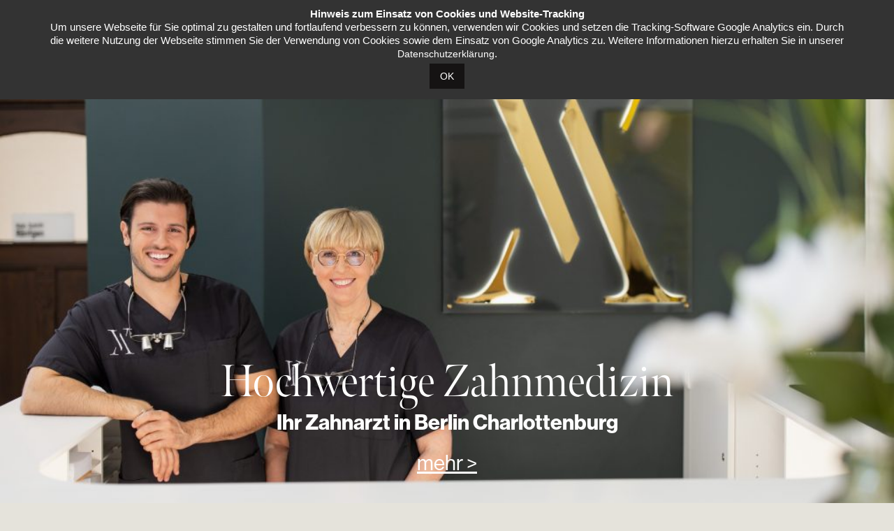

--- FILE ---
content_type: text/html; charset=UTF-8
request_url: https://www.zahnarzt-kaiserdamm.de/
body_size: 28531
content:
	<style>
		:root {
						--primaerfarbe: #006642!important;			--sekundaerfarbe: #102819!important;			--schriftfarbe: #000000!important;			--schriftgroesse: 17px!important;			--zeilenabstand: 25px!important;
			--h1Schriftfarbe: #000000!important;			--h1Schriftgroesse: 64px!important;			--h1Zeilenabstand: 64px!important;
			--h2Schriftfarbe: #006642!important;			--h2Schriftgroesse: 30px!important;			--h2Zeilenabstand: 50px!important;
				--h3Schriftfarbe: #ffffff!important;			--h3Schriftgroesse: 30px!important;			--h3Zeilenabstand: 50px!important;
				--h4Schriftfarbe: #000000!important;			--h4Schriftgroesse: 30px!important;			--h4Zeilenabstand: 50px!important;
							--h5Schriftgroesse: 15px!important;			--h5Zeilenabstand: 20px!important;
							--h6Schriftgroesse: 15px!important;			--h6Zeilenabstand: 20px!important;		}
	</style>
<!DOCTYPE html>
<html lang="de">
<head>
    					<script type="text/javascript" src="https://www.zahnarzt-kaiserdamm.de/wp-content/themes/kayba-child/plugins/tarteaucitron/tarteaucitron.js"></script>

		<script type="text/javascript">
		tarteaucitron.init({
			"hashtag": "#tarteaucitron",
			"highPrivacy": true,
			"orientation": "top",
			"adblocker": false,
			"showAlertSmall": true,
			"cookieslist": true,
			"removeCredit": true		});
		var tarteaucitronForceLanguage = 'de';
		</script>
	    			<meta charset="UTF-8">
	<meta http-equiv="X-UA-Compatible" content="IE=edge">
	<meta name="viewport" content="width=device-width, initial-scale=1, shrink-to-fit=no">
	<meta name="mobile-web-app-capable" content="yes">
	<meta name="apple-mobile-web-app-capable" content="yes">
	<meta name="apple-mobile-web-app-title" content="Alevizacos Zahnmedizin - ">
	<link rel="profile" href="http://gmpg.org/xfn/11">
	<link rel="pingback" href="https://www.zahnarzt-kaiserdamm.de/xmlrpc.php">
	<link href="https://www.zahnarzt-kaiserdamm.de/wp-content/themes/kayba-child/favicon.ico" rel="shortcut icon" type="image/vnd.microsoft.icon" />
	<meta name="theme-color" content="#006642">
	<meta name="msapplication-TileColor" content="#006642">
	
	<meta name='robots' content='index, follow, max-image-preview:large, max-snippet:-1, max-video-preview:-1' />

	
	<title>Zahnarztpraxis in Berlin Charlottenburg · Alevizacos Zahnmedizin - Alevizacos Zahnmedizin</title>
	<meta name="description" content="Ihr Zahnarzt in Charlottenburg • Ob Ästhetische Zahnmedizin, Wurzelkanalbehandlung, Implantologie, Bleaching, Veneers … Weitere Infos &gt;" />
	<link rel="canonical" href="https://www.zahnarzt-kaiserdamm.de/" />
	<meta property="og:locale" content="de_DE" />
	<meta property="og:type" content="website" />
	<meta property="og:title" content="Zahnarztpraxis in Berlin Charlottenburg · Alevizacos Zahnmedizin - Alevizacos Zahnmedizin" />
	<meta property="og:description" content="Ihr Zahnarzt in Charlottenburg • Ob Ästhetische Zahnmedizin, Wurzelkanalbehandlung, Implantologie, Bleaching, Veneers … Weitere Infos &gt;" />
	<meta property="og:url" content="https://www.zahnarzt-kaiserdamm.de/" />
	<meta property="og:site_name" content="Alevizacos Zahnmedizin" />
	<meta property="article:modified_time" content="2025-11-28T18:03:39+00:00" />
	<meta name="twitter:card" content="summary_large_image" />
	<script type="application/ld+json" class="yoast-schema-graph">{"@context":"https://schema.org","@graph":[{"@type":"WebPage","@id":"https://www.zahnarzt-kaiserdamm.de/","url":"https://www.zahnarzt-kaiserdamm.de/","name":"Zahnarztpraxis in Berlin Charlottenburg · Alevizacos Zahnmedizin - Alevizacos Zahnmedizin","isPartOf":{"@id":"https://www.zahnarzt-kaiserdamm.de/#website"},"datePublished":"2021-10-25T10:33:30+00:00","dateModified":"2025-11-28T18:03:39+00:00","description":"Ihr Zahnarzt in Charlottenburg • Ob Ästhetische Zahnmedizin, Wurzelkanalbehandlung, Implantologie, Bleaching, Veneers … Weitere Infos >","breadcrumb":{"@id":"https://www.zahnarzt-kaiserdamm.de/#breadcrumb"},"inLanguage":"de","potentialAction":[{"@type":"ReadAction","target":["https://www.zahnarzt-kaiserdamm.de/"]}]},{"@type":"BreadcrumbList","@id":"https://www.zahnarzt-kaiserdamm.de/#breadcrumb","itemListElement":[{"@type":"ListItem","position":1,"name":"Home"}]},{"@type":"WebSite","@id":"https://www.zahnarzt-kaiserdamm.de/#website","url":"https://www.zahnarzt-kaiserdamm.de/","name":"Alevizacos Zahnmedizin","description":"","potentialAction":[{"@type":"SearchAction","target":{"@type":"EntryPoint","urlTemplate":"https://www.zahnarzt-kaiserdamm.de/?s={search_term_string}"},"query-input":{"@type":"PropertyValueSpecification","valueRequired":true,"valueName":"search_term_string"}}],"inLanguage":"de"}]}</script>
	


<link rel='dns-prefetch' href='//www.zahnarzt-kaiserdamm.de' />
<link rel="alternate" type="application/rss+xml" title="Alevizacos Zahnmedizin &raquo; Feed" href="https://www.zahnarzt-kaiserdamm.de/feed/" />
<link rel="alternate" type="application/rss+xml" title="Alevizacos Zahnmedizin &raquo; Kommentar-Feed" href="https://www.zahnarzt-kaiserdamm.de/comments/feed/" />
<link rel="alternate" title="oEmbed (JSON)" type="application/json+oembed" href="https://www.zahnarzt-kaiserdamm.de/wp-json/oembed/1.0/embed?url=https%3A%2F%2Fwww.zahnarzt-kaiserdamm.de%2F" />
<link rel="alternate" title="oEmbed (XML)" type="text/xml+oembed" href="https://www.zahnarzt-kaiserdamm.de/wp-json/oembed/1.0/embed?url=https%3A%2F%2Fwww.zahnarzt-kaiserdamm.de%2F&#038;format=xml" />
<style id='wp-img-auto-sizes-contain-inline-css' type='text/css'>
img:is([sizes=auto i],[sizes^="auto," i]){contain-intrinsic-size:3000px 1500px}
/*# sourceURL=wp-img-auto-sizes-contain-inline-css */
</style>
<link rel='stylesheet' id='cf7ic_style-css' href='https://www.zahnarzt-kaiserdamm.de/wp-content/plugins/contact-form-7-image-captcha/css/cf7ic-style.css?ver=3.3.7' type='text/css' media='all' />
<style id='wp-emoji-styles-inline-css' type='text/css'>

	img.wp-smiley, img.emoji {
		display: inline !important;
		border: none !important;
		box-shadow: none !important;
		height: 1em !important;
		width: 1em !important;
		margin: 0 0.07em !important;
		vertical-align: -0.1em !important;
		background: none !important;
		padding: 0 !important;
	}
/*# sourceURL=wp-emoji-styles-inline-css */
</style>
<style id='wp-block-library-inline-css' type='text/css'>
:root{--wp-block-synced-color:#7a00df;--wp-block-synced-color--rgb:122,0,223;--wp-bound-block-color:var(--wp-block-synced-color);--wp-editor-canvas-background:#ddd;--wp-admin-theme-color:#007cba;--wp-admin-theme-color--rgb:0,124,186;--wp-admin-theme-color-darker-10:#006ba1;--wp-admin-theme-color-darker-10--rgb:0,107,160.5;--wp-admin-theme-color-darker-20:#005a87;--wp-admin-theme-color-darker-20--rgb:0,90,135;--wp-admin-border-width-focus:2px}@media (min-resolution:192dpi){:root{--wp-admin-border-width-focus:1.5px}}.wp-element-button{cursor:pointer}:root .has-very-light-gray-background-color{background-color:#eee}:root .has-very-dark-gray-background-color{background-color:#313131}:root .has-very-light-gray-color{color:#eee}:root .has-very-dark-gray-color{color:#313131}:root .has-vivid-green-cyan-to-vivid-cyan-blue-gradient-background{background:linear-gradient(135deg,#00d084,#0693e3)}:root .has-purple-crush-gradient-background{background:linear-gradient(135deg,#34e2e4,#4721fb 50%,#ab1dfe)}:root .has-hazy-dawn-gradient-background{background:linear-gradient(135deg,#faaca8,#dad0ec)}:root .has-subdued-olive-gradient-background{background:linear-gradient(135deg,#fafae1,#67a671)}:root .has-atomic-cream-gradient-background{background:linear-gradient(135deg,#fdd79a,#004a59)}:root .has-nightshade-gradient-background{background:linear-gradient(135deg,#330968,#31cdcf)}:root .has-midnight-gradient-background{background:linear-gradient(135deg,#020381,#2874fc)}:root{--wp--preset--font-size--normal:16px;--wp--preset--font-size--huge:42px}.has-regular-font-size{font-size:1em}.has-larger-font-size{font-size:2.625em}.has-normal-font-size{font-size:var(--wp--preset--font-size--normal)}.has-huge-font-size{font-size:var(--wp--preset--font-size--huge)}.has-text-align-center{text-align:center}.has-text-align-left{text-align:left}.has-text-align-right{text-align:right}.has-fit-text{white-space:nowrap!important}#end-resizable-editor-section{display:none}.aligncenter{clear:both}.items-justified-left{justify-content:flex-start}.items-justified-center{justify-content:center}.items-justified-right{justify-content:flex-end}.items-justified-space-between{justify-content:space-between}.screen-reader-text{border:0;clip-path:inset(50%);height:1px;margin:-1px;overflow:hidden;padding:0;position:absolute;width:1px;word-wrap:normal!important}.screen-reader-text:focus{background-color:#ddd;clip-path:none;color:#444;display:block;font-size:1em;height:auto;left:5px;line-height:normal;padding:15px 23px 14px;text-decoration:none;top:5px;width:auto;z-index:100000}html :where(.has-border-color){border-style:solid}html :where([style*=border-top-color]){border-top-style:solid}html :where([style*=border-right-color]){border-right-style:solid}html :where([style*=border-bottom-color]){border-bottom-style:solid}html :where([style*=border-left-color]){border-left-style:solid}html :where([style*=border-width]){border-style:solid}html :where([style*=border-top-width]){border-top-style:solid}html :where([style*=border-right-width]){border-right-style:solid}html :where([style*=border-bottom-width]){border-bottom-style:solid}html :where([style*=border-left-width]){border-left-style:solid}html :where(img[class*=wp-image-]){height:auto;max-width:100%}:where(figure){margin:0 0 1em}html :where(.is-position-sticky){--wp-admin--admin-bar--position-offset:var(--wp-admin--admin-bar--height,0px)}@media screen and (max-width:600px){html :where(.is-position-sticky){--wp-admin--admin-bar--position-offset:0px}}

/*# sourceURL=wp-block-library-inline-css */
</style><style id='global-styles-inline-css' type='text/css'>
:root{--wp--preset--aspect-ratio--square: 1;--wp--preset--aspect-ratio--4-3: 4/3;--wp--preset--aspect-ratio--3-4: 3/4;--wp--preset--aspect-ratio--3-2: 3/2;--wp--preset--aspect-ratio--2-3: 2/3;--wp--preset--aspect-ratio--16-9: 16/9;--wp--preset--aspect-ratio--9-16: 9/16;--wp--preset--color--black: #000000;--wp--preset--color--cyan-bluish-gray: #abb8c3;--wp--preset--color--white: #ffffff;--wp--preset--color--pale-pink: #f78da7;--wp--preset--color--vivid-red: #cf2e2e;--wp--preset--color--luminous-vivid-orange: #ff6900;--wp--preset--color--luminous-vivid-amber: #fcb900;--wp--preset--color--light-green-cyan: #7bdcb5;--wp--preset--color--vivid-green-cyan: #00d084;--wp--preset--color--pale-cyan-blue: #8ed1fc;--wp--preset--color--vivid-cyan-blue: #0693e3;--wp--preset--color--vivid-purple: #9b51e0;--wp--preset--gradient--vivid-cyan-blue-to-vivid-purple: linear-gradient(135deg,rgb(6,147,227) 0%,rgb(155,81,224) 100%);--wp--preset--gradient--light-green-cyan-to-vivid-green-cyan: linear-gradient(135deg,rgb(122,220,180) 0%,rgb(0,208,130) 100%);--wp--preset--gradient--luminous-vivid-amber-to-luminous-vivid-orange: linear-gradient(135deg,rgb(252,185,0) 0%,rgb(255,105,0) 100%);--wp--preset--gradient--luminous-vivid-orange-to-vivid-red: linear-gradient(135deg,rgb(255,105,0) 0%,rgb(207,46,46) 100%);--wp--preset--gradient--very-light-gray-to-cyan-bluish-gray: linear-gradient(135deg,rgb(238,238,238) 0%,rgb(169,184,195) 100%);--wp--preset--gradient--cool-to-warm-spectrum: linear-gradient(135deg,rgb(74,234,220) 0%,rgb(151,120,209) 20%,rgb(207,42,186) 40%,rgb(238,44,130) 60%,rgb(251,105,98) 80%,rgb(254,248,76) 100%);--wp--preset--gradient--blush-light-purple: linear-gradient(135deg,rgb(255,206,236) 0%,rgb(152,150,240) 100%);--wp--preset--gradient--blush-bordeaux: linear-gradient(135deg,rgb(254,205,165) 0%,rgb(254,45,45) 50%,rgb(107,0,62) 100%);--wp--preset--gradient--luminous-dusk: linear-gradient(135deg,rgb(255,203,112) 0%,rgb(199,81,192) 50%,rgb(65,88,208) 100%);--wp--preset--gradient--pale-ocean: linear-gradient(135deg,rgb(255,245,203) 0%,rgb(182,227,212) 50%,rgb(51,167,181) 100%);--wp--preset--gradient--electric-grass: linear-gradient(135deg,rgb(202,248,128) 0%,rgb(113,206,126) 100%);--wp--preset--gradient--midnight: linear-gradient(135deg,rgb(2,3,129) 0%,rgb(40,116,252) 100%);--wp--preset--font-size--small: 13px;--wp--preset--font-size--medium: 20px;--wp--preset--font-size--large: 36px;--wp--preset--font-size--x-large: 42px;--wp--preset--spacing--20: 0.44rem;--wp--preset--spacing--30: 0.67rem;--wp--preset--spacing--40: 1rem;--wp--preset--spacing--50: 1.5rem;--wp--preset--spacing--60: 2.25rem;--wp--preset--spacing--70: 3.38rem;--wp--preset--spacing--80: 5.06rem;--wp--preset--shadow--natural: 6px 6px 9px rgba(0, 0, 0, 0.2);--wp--preset--shadow--deep: 12px 12px 50px rgba(0, 0, 0, 0.4);--wp--preset--shadow--sharp: 6px 6px 0px rgba(0, 0, 0, 0.2);--wp--preset--shadow--outlined: 6px 6px 0px -3px rgb(255, 255, 255), 6px 6px rgb(0, 0, 0);--wp--preset--shadow--crisp: 6px 6px 0px rgb(0, 0, 0);}:where(.is-layout-flex){gap: 0.5em;}:where(.is-layout-grid){gap: 0.5em;}body .is-layout-flex{display: flex;}.is-layout-flex{flex-wrap: wrap;align-items: center;}.is-layout-flex > :is(*, div){margin: 0;}body .is-layout-grid{display: grid;}.is-layout-grid > :is(*, div){margin: 0;}:where(.wp-block-columns.is-layout-flex){gap: 2em;}:where(.wp-block-columns.is-layout-grid){gap: 2em;}:where(.wp-block-post-template.is-layout-flex){gap: 1.25em;}:where(.wp-block-post-template.is-layout-grid){gap: 1.25em;}.has-black-color{color: var(--wp--preset--color--black) !important;}.has-cyan-bluish-gray-color{color: var(--wp--preset--color--cyan-bluish-gray) !important;}.has-white-color{color: var(--wp--preset--color--white) !important;}.has-pale-pink-color{color: var(--wp--preset--color--pale-pink) !important;}.has-vivid-red-color{color: var(--wp--preset--color--vivid-red) !important;}.has-luminous-vivid-orange-color{color: var(--wp--preset--color--luminous-vivid-orange) !important;}.has-luminous-vivid-amber-color{color: var(--wp--preset--color--luminous-vivid-amber) !important;}.has-light-green-cyan-color{color: var(--wp--preset--color--light-green-cyan) !important;}.has-vivid-green-cyan-color{color: var(--wp--preset--color--vivid-green-cyan) !important;}.has-pale-cyan-blue-color{color: var(--wp--preset--color--pale-cyan-blue) !important;}.has-vivid-cyan-blue-color{color: var(--wp--preset--color--vivid-cyan-blue) !important;}.has-vivid-purple-color{color: var(--wp--preset--color--vivid-purple) !important;}.has-black-background-color{background-color: var(--wp--preset--color--black) !important;}.has-cyan-bluish-gray-background-color{background-color: var(--wp--preset--color--cyan-bluish-gray) !important;}.has-white-background-color{background-color: var(--wp--preset--color--white) !important;}.has-pale-pink-background-color{background-color: var(--wp--preset--color--pale-pink) !important;}.has-vivid-red-background-color{background-color: var(--wp--preset--color--vivid-red) !important;}.has-luminous-vivid-orange-background-color{background-color: var(--wp--preset--color--luminous-vivid-orange) !important;}.has-luminous-vivid-amber-background-color{background-color: var(--wp--preset--color--luminous-vivid-amber) !important;}.has-light-green-cyan-background-color{background-color: var(--wp--preset--color--light-green-cyan) !important;}.has-vivid-green-cyan-background-color{background-color: var(--wp--preset--color--vivid-green-cyan) !important;}.has-pale-cyan-blue-background-color{background-color: var(--wp--preset--color--pale-cyan-blue) !important;}.has-vivid-cyan-blue-background-color{background-color: var(--wp--preset--color--vivid-cyan-blue) !important;}.has-vivid-purple-background-color{background-color: var(--wp--preset--color--vivid-purple) !important;}.has-black-border-color{border-color: var(--wp--preset--color--black) !important;}.has-cyan-bluish-gray-border-color{border-color: var(--wp--preset--color--cyan-bluish-gray) !important;}.has-white-border-color{border-color: var(--wp--preset--color--white) !important;}.has-pale-pink-border-color{border-color: var(--wp--preset--color--pale-pink) !important;}.has-vivid-red-border-color{border-color: var(--wp--preset--color--vivid-red) !important;}.has-luminous-vivid-orange-border-color{border-color: var(--wp--preset--color--luminous-vivid-orange) !important;}.has-luminous-vivid-amber-border-color{border-color: var(--wp--preset--color--luminous-vivid-amber) !important;}.has-light-green-cyan-border-color{border-color: var(--wp--preset--color--light-green-cyan) !important;}.has-vivid-green-cyan-border-color{border-color: var(--wp--preset--color--vivid-green-cyan) !important;}.has-pale-cyan-blue-border-color{border-color: var(--wp--preset--color--pale-cyan-blue) !important;}.has-vivid-cyan-blue-border-color{border-color: var(--wp--preset--color--vivid-cyan-blue) !important;}.has-vivid-purple-border-color{border-color: var(--wp--preset--color--vivid-purple) !important;}.has-vivid-cyan-blue-to-vivid-purple-gradient-background{background: var(--wp--preset--gradient--vivid-cyan-blue-to-vivid-purple) !important;}.has-light-green-cyan-to-vivid-green-cyan-gradient-background{background: var(--wp--preset--gradient--light-green-cyan-to-vivid-green-cyan) !important;}.has-luminous-vivid-amber-to-luminous-vivid-orange-gradient-background{background: var(--wp--preset--gradient--luminous-vivid-amber-to-luminous-vivid-orange) !important;}.has-luminous-vivid-orange-to-vivid-red-gradient-background{background: var(--wp--preset--gradient--luminous-vivid-orange-to-vivid-red) !important;}.has-very-light-gray-to-cyan-bluish-gray-gradient-background{background: var(--wp--preset--gradient--very-light-gray-to-cyan-bluish-gray) !important;}.has-cool-to-warm-spectrum-gradient-background{background: var(--wp--preset--gradient--cool-to-warm-spectrum) !important;}.has-blush-light-purple-gradient-background{background: var(--wp--preset--gradient--blush-light-purple) !important;}.has-blush-bordeaux-gradient-background{background: var(--wp--preset--gradient--blush-bordeaux) !important;}.has-luminous-dusk-gradient-background{background: var(--wp--preset--gradient--luminous-dusk) !important;}.has-pale-ocean-gradient-background{background: var(--wp--preset--gradient--pale-ocean) !important;}.has-electric-grass-gradient-background{background: var(--wp--preset--gradient--electric-grass) !important;}.has-midnight-gradient-background{background: var(--wp--preset--gradient--midnight) !important;}.has-small-font-size{font-size: var(--wp--preset--font-size--small) !important;}.has-medium-font-size{font-size: var(--wp--preset--font-size--medium) !important;}.has-large-font-size{font-size: var(--wp--preset--font-size--large) !important;}.has-x-large-font-size{font-size: var(--wp--preset--font-size--x-large) !important;}
/*# sourceURL=global-styles-inline-css */
</style>

<style id='classic-theme-styles-inline-css' type='text/css'>
/*! This file is auto-generated */
.wp-block-button__link{color:#fff;background-color:#32373c;border-radius:9999px;box-shadow:none;text-decoration:none;padding:calc(.667em + 2px) calc(1.333em + 2px);font-size:1.125em}.wp-block-file__button{background:#32373c;color:#fff;text-decoration:none}
/*# sourceURL=/wp-includes/css/classic-themes.min.css */
</style>
<link rel='stylesheet' id='contact-form-7-css' href='https://www.zahnarzt-kaiserdamm.de/wp-content/plugins/contact-form-7/includes/css/styles.css?ver=6.1.4' type='text/css' media='all' />
<link rel='stylesheet' id='drflex-site-css' href='https://www.zahnarzt-kaiserdamm.de/wp-content/plugins/dr-flex/css/drflex-site.css?ver=20250320083032' type='text/css' media='all' />
<link rel='stylesheet' id='child-kayba-styles-css' href='https://www.zahnarzt-kaiserdamm.de/wp-content/themes/kayba-child/css/child-theme.min.css?ver=0.5.2' type='text/css' media='all' />
<link rel='stylesheet' id='js_composer_front-css' href='//www.zahnarzt-kaiserdamm.de/wp-content/uploads/js_composer/js_composer_front_custom.css?ver=8.4.1' type='text/css' media='all' />
<script type="text/javascript" id="generated-embed-script-js-after">
/* <![CDATA[ */
(function(){function m(a,b){function n(){var e;try{var h=navigator.language||navigator.a;"string"===typeof h||h instanceof String?e=h.trim().substring(0,2).toLowerCase():e="de"}catch(v){e="de"}return"de"==e||"en"==e?e:"de"}if("number"!==typeof a&&"undefined"!==typeof a)throw"first argument must be a number or undefined";if("function"!==typeof b&&"undefined"!==typeof b)throw"second argument must be a function or undefined";"number"!==typeof a&&(a=1);if(!t(a))throw"'"+a+"' is not a valid configuration id";
if(u())window.open("/?rest_route=/drflex/v1/booking/website-plugin-api/v1/embed/"+n(),"_blank");else if(!1===k){var l=document.createElement("style");l.textContent="@keyframes drflex-spinner-rotate {0% {transform: rotate(0deg);}100% {transform: rotate(359deg);}}";document.head.appendChild(l);var c=document.createElement("div");c.setAttribute("style","height: 100vh; position: fixed; width: 100%; overflow: hidden; z-index: 2147483647; margin: 0px; padding: 0px; top: 0; left: 0; background: rgba(0, 0, 0, 0.5);");
var f=document.createElement("div");f.setAttribute("style","height: 100vh; position: fixed; width: 100%; overflow: hidden;top: 0; left: 0;");c.appendChild(f);var p=document.createElement("div");p.setAttribute("style","height: 100vh;position: fixed;width: 100%;top: 0;left: 0;animation: drflex-spinner-rotate 1s infinite;background-repeat: no-repeat;background-position: center;background-image: url(\"data:image/svg+xml;charset=utf8,%3Csvg width='32' height='32' viewBox='0 0 32 32' fill='none' xmlns='http://www.w3.org/2000/svg'%3E%3Cpath fill-rule='evenodd' clip-rule='evenodd' d='M20.828 1.14C17.69 0.12 14.31 0.12 11.172 1.14C8.033 2.159 5.299 4.146 3.359 6.816C1.42 9.485 0.375 12.7 0.375 16C0.375 19.3 1.42 22.515 3.359 25.184C5.298 27.853 8.033 29.84 11.171 30.86C14.309 31.88 17.69 31.88 20.828 30.86C23.966 29.841 26.701 27.854 28.641 25.185C30.58 22.515 31.625 19.3 31.625 16.001C31.625 15.383 31.124 14.882 30.507 14.882C29.889 14.882 29.388 15.383 29.388 16.001C29.388 18.828 28.493 21.583 26.831 23.87C25.169 26.157 22.826 27.859 20.137 28.733C17.448 29.607 14.551 29.606 11.863 28.733C9.174 27.859 6.831 26.156 5.169 23.869C3.507 21.582 2.612 18.827 2.612 16C2.612 13.173 3.507 10.418 5.169 8.131C6.831 5.843 9.174 4.141 11.863 3.267C14.552 2.394 17.448 2.394 20.137 3.267C20.724 3.458 21.355 3.137 21.546 2.549C21.737 1.962 21.416 1.331 20.828 1.14Z' fill='white'/%3E%3C/svg%3E\");");
f.appendChild(p);c.setAttribute("id","dr-flex-embed-holder");var d=document.createElement("iframe");d.setAttribute("style","width: 100%; height: 100%; overflow: auto; display: none; border: none; padding: 0; margin: 0; background: transparent;");d.setAttribute("src","/?rest_route=/drflex/v1/booking/website-plugin-api/v1/embed/"+n());d.setAttribute("id","dr-flex-embed-frame");d.setAttribute("name","dr-flex-embed-frame");c.appendChild(d);document.body.insertBefore(c,document.body.firstChild);k=!0;var q=
!1;d.addEventListener("load",function(){q?m(a,b):(f.style.display="none",c.style.backgroundImage="none",q=!0,d.style.display="block",d.style.opacity="1.0",window.setTimeout(function(){c.removeChild(f);document.head.removeChild(l)},1E3))},!1);g=c}else g.style.display="none",document.body.removeChild(g),g=null,k=!1}function t(a){for(var b=0;b<r.length;b++)if(r[b]===a)return!0;return!1}function u(){var a=0;"number"===typeof window.innerWidth?a=window.innerWidth:document.documentElement&&(document.documentElement.clientWidth||
document.documentElement.clientHeight)?a=document.documentElement.clientWidth:document.body&&(document.body.clientWidth||document.body.clientHeight)&&(a=document.body.clientWidth);if(768>a)return!0;a=!1;var b=navigator.userAgent||navigator.vendor||window.opera;if(/(android|bb\d+|meego).+mobile|avantgo|bada\/|blackberry|blazer|compal|elaine|fennec|hiptop|iemobile|ip(hone|od)|iris|kindle|lge |maemo|midp|mmp|mobile.+firefox|netfront|opera m(ob|in)i|palm( os)?|phone|p(ixi|re)\/|plucker|pocket|psp|series(4|6)0|symbian|treo|up\.(browser|link)|vodafone|wap|windows ce|xda|xiino/i.test(b)||
/1207|6310|6590|3gso|4thp|50[1-6]i|770s|802s|a wa|abac|ac(er|oo|s\-)|ai(ko|rn)|al(av|ca|co)|amoi|an(ex|ny|yw)|aptu|ar(ch|go)|as(te|us)|attw|au(di|\-m|r |s )|avan|be(ck|ll|nq)|bi(lb|rd)|bl(ac|az)|br(e|v)w|bumb|bw\-(n|u)|c55\/|capi|ccwa|cdm\-|cell|chtm|cldc|cmd\-|co(mp|nd)|craw|da(it|ll|ng)|dbte|dc\-s|devi|dica|dmob|do(c|p)o|ds(12|\-d)|el(49|ai)|em(l2|ul)|er(ic|k0)|esl8|ez([4-7]0|os|wa|ze)|fetc|fly(\-|_)|g1 u|g560|gene|gf\-5|g\-mo|go(\.w|od)|gr(ad|un)|haie|hcit|hd\-(m|p|t)|hei\-|hi(pt|ta)|hp( i|ip)|hs\-c|ht(c(\-| |_|a|g|p|s|t)|tp)|hu(aw|tc)|i\-(20|go|ma)|i230|iac( |\-|\/)|ibro|idea|ig01|ikom|im1k|inno|ipaq|iris|ja(t|v)a|jbro|jemu|jigs|kddi|keji|kgt( |\/)|klon|kpt |kwc\-|kyo(c|k)|le(no|xi)|lg( g|\/(k|l|u)|50|54|\-[a-w])|libw|lynx|m1\-w|m3ga|m50\/|ma(te|ui|xo)|mc(01|21|ca)|m\-cr|me(rc|ri)|mi(o8|oa|ts)|mmef|mo(01|02|bi|de|do|t(\-| |o|v)|zz)|mt(50|p1|v )|mwbp|mywa|n10[0-2]|n20[2-3]|n30(0|2)|n50(0|2|5)|n7(0(0|1)|10)|ne((c|m)\-|on|tf|wf|wg|wt)|nok(6|i)|nzph|o2im|op(ti|wv)|oran|owg1|p800|pan(a|d|t)|pdxg|pg(13|\-([1-8]|c))|phil|pire|pl(ay|uc)|pn\-2|po(ck|rt|se)|prox|psio|pt\-g|qa\-a|qc(07|12|21|32|60|\-[2-7]|i\-)|qtek|r380|r600|raks|rim9|ro(ve|zo)|s55\/|sa(ge|ma|mm|ms|ny|va)|sc(01|h\-|oo|p\-)|sdk\/|se(c(\-|0|1)|47|mc|nd|ri)|sgh\-|shar|sie(\-|m)|sk\-0|sl(45|id)|sm(al|ar|b3|it|t5)|so(ft|ny)|sp(01|h\-|v\-|v )|sy(01|mb)|t2(18|50)|t6(00|10|18)|ta(gt|lk)|tcl\-|tdg\-|tel(i|m)|tim\-|t\-mo|to(pl|sh)|ts(70|m\-|m3|m5)|tx\-9|up(\.b|g1|si)|utst|v400|v750|veri|vi(rg|te)|vk(40|5[0-3]|\-v)|vm40|voda|vulc|vx(52|53|60|61|70|80|81|83|85|98)|w3c(\-| )|webc|whit|wi(g |nc|nw)|wmlb|wonu|x700|yas\-|your|zeto|zte\-/i.test(b.substr(0,
4)))a=!0;return a}var r=[1];window.addEventListener("message",function(a){a.origin===window.location.origin&&"function"===typeof window.__drflex_callback&&(a=JSON.parse(a.data),window.__drflex_callback(a))},!1);var k=!1,g=null;window.toggleDrFlexAppointments=m})();

//# sourceURL=generated-embed-script-js-after
/* ]]> */
</script>
<script type="text/javascript" src="https://www.zahnarzt-kaiserdamm.de/wp-includes/js/jquery/jquery.min.js?ver=3.7.1" id="jquery-core-js"></script>
<script type="text/javascript" src="https://www.zahnarzt-kaiserdamm.de/wp-includes/js/jquery/jquery-migrate.min.js?ver=3.4.1" id="jquery-migrate-js"></script>
<script></script><link rel="https://api.w.org/" href="https://www.zahnarzt-kaiserdamm.de/wp-json/" /><link rel="alternate" title="JSON" type="application/json" href="https://www.zahnarzt-kaiserdamm.de/wp-json/wp/v2/pages/9" /><link rel="EditURI" type="application/rsd+xml" title="RSD" href="https://www.zahnarzt-kaiserdamm.de/xmlrpc.php?rsd" />
<meta name="generator" content="WordPress 6.9" />
<link rel='shortlink' href='https://www.zahnarzt-kaiserdamm.de/' />
<meta name="ti-site-data" content="[base64]" /><meta name="generator" content="Powered by WPBakery Page Builder - drag and drop page builder for WordPress."/>
<style type="text/css" data-type="vc_shortcodes-custom-css">.vc_custom_1641055919504{margin-top: 77px !important;margin-bottom: 88px !important;}.vc_custom_1641055919504{margin-top: 77px !important;margin-bottom: 88px !important;}.vc_custom_1641057486179{margin-top: 155px !important;margin-bottom: 115px !important;}.vc_custom_1641057486179{margin-top: 155px !important;margin-bottom: 115px !important;}.vc_custom_1641058202712{margin-top: 55px !important;margin-bottom: 55px !important;}.vc_custom_1641738589415{margin-bottom: 97px !important;}.vc_custom_1641055919504{margin-top: 77px !important;margin-bottom: 88px !important;}.vc_custom_1641055919504{margin-top: 77px !important;margin-bottom: 88px !important;}.vc_custom_1641055919504{margin-top: 77px !important;margin-bottom: 88px !important;}.vc_custom_1636124561812{border-top-width: 1px !important;border-top-color: #006642 !important;border-top-style: solid !important;}.vc_custom_1764350341662{margin-bottom: 0px !important;}.vc_custom_1750338359031{background-image: url(https://www.zahnarzt-kaiserdamm.de/wp-content/uploads/2025/06/Zahnarzt-Berlin-Charlottenburg.jpg?id=2676) !important;background-position: center !important;background-repeat: no-repeat !important;background-size: cover !important;}.vc_custom_1636023309379{padding-top: 20px !important;padding-right: 20px !important;padding-bottom: 20px !important;padding-left: 20px !important;}.vc_custom_1750338642432{margin-bottom: 0px !important;}.vc_custom_1737647218400{padding-top: 100px !important;padding-bottom: 100px !important;background-position: center !important;background-repeat: no-repeat !important;background-size: contain !important;}.vc_custom_1764352473142{margin-bottom: 0px !important;padding-top: 30px !important;padding-bottom: 30px !important;}.vc_custom_1636023345595{padding-top: 20px !important;padding-bottom: 20px !important;}.vc_custom_1744321625782{margin-bottom: 0px !important;}.vc_custom_1636023200754{margin-bottom: 0px !important;}.vc_custom_1750340600191{background-image: url(https://www.zahnarzt-kaiserdamm.de/wp-content/uploads/2025/06/Zahnarzt-Berlin-Markenkern-Zahnarztpraxis-Charlottenburg.jpg?id=2680) !important;background-position: center !important;background-repeat: no-repeat !important;background-size: contain !important;}.vc_custom_1636023309379{padding-top: 20px !important;padding-right: 20px !important;padding-bottom: 20px !important;padding-left: 20px !important;}.vc_custom_1750343430480{margin-bottom: 0px !important;}.vc_custom_1636023345595{padding-top: 20px !important;padding-bottom: 20px !important;}.vc_custom_1636024469264{border-bottom-width: 1px !important;padding-top: 20px !important;padding-right: 20px !important;padding-bottom: 20px !important;padding-left: 20px !important;border-bottom-color: #006642 !important;border-bottom-style: solid !important;}.vc_custom_1636024458758{border-bottom-width: 1px !important;padding-top: 20px !important;padding-right: 20px !important;padding-bottom: 20px !important;padding-left: 20px !important;border-bottom-color: #006642 !important;border-bottom-style: solid !important;}.vc_custom_1636024477520{border-bottom-width: 1px !important;padding-top: 20px !important;padding-right: 20px !important;padding-bottom: 20px !important;padding-left: 20px !important;border-bottom-color: #006642 !important;border-bottom-style: solid !important;}.vc_custom_1641203234485{margin-bottom: 0px !important;}.vc_custom_1643799028787{margin-bottom: 0px !important;}.vc_custom_1641205150599{margin-bottom: 0px !important;}.vc_custom_1643799334374{margin-bottom: 0px !important;}.vc_custom_1641204431249{margin-bottom: 0px !important;}.vc_custom_1643554823919{margin-bottom: 0px !important;}.vc_custom_1636023506062{border-top-width: 1px !important;padding-top: 20px !important;padding-right: 20px !important;padding-bottom: 20px !important;padding-left: 20px !important;border-top-color: #006642 !important;border-top-style: solid !important;}.vc_custom_1636023488775{border-top-width: 1px !important;padding-top: 20px !important;padding-right: 20px !important;padding-bottom: 20px !important;padding-left: 20px !important;border-top-color: #006642 !important;border-top-style: solid !important;}.vc_custom_1636023471225{border-top-width: 1px !important;padding-top: 20px !important;padding-right: 20px !important;padding-bottom: 20px !important;padding-left: 20px !important;border-top-color: #006642 !important;border-top-style: solid !important;}.vc_custom_1641207449509{margin-bottom: 0px !important;}.vc_custom_1643554912535{margin-bottom: 0px !important;}.vc_custom_1641208330733{margin-bottom: 0px !important;}.vc_custom_1643799486711{margin-bottom: 0px !important;}.vc_custom_1641208359347{margin-bottom: 0px !important;}.vc_custom_1643799572817{margin-bottom: 0px !important;}.vc_custom_1636024469264{border-bottom-width: 1px !important;padding-top: 20px !important;padding-right: 20px !important;padding-bottom: 20px !important;padding-left: 20px !important;border-bottom-color: #006642 !important;border-bottom-style: solid !important;}.vc_custom_1636024458758{border-bottom-width: 1px !important;padding-top: 20px !important;padding-right: 20px !important;padding-bottom: 20px !important;padding-left: 20px !important;border-bottom-color: #006642 !important;border-bottom-style: solid !important;}.vc_custom_1636024477520{border-bottom-width: 1px !important;padding-top: 20px !important;padding-right: 20px !important;padding-bottom: 20px !important;padding-left: 20px !important;border-bottom-color: #006642 !important;border-bottom-style: solid !important;}.vc_custom_1641208380041{margin-bottom: 0px !important;}.vc_custom_1643554980147{margin-bottom: 0px !important;}.vc_custom_1641208397794{margin-bottom: 0px !important;}.vc_custom_1643799659279{margin-bottom: 0px !important;}.vc_custom_1641208410941{margin-bottom: 0px !important;}.vc_custom_1643799742206{margin-bottom: 0px !important;}.vc_custom_1636023506062{border-top-width: 1px !important;padding-top: 20px !important;padding-right: 20px !important;padding-bottom: 20px !important;padding-left: 20px !important;border-top-color: #006642 !important;border-top-style: solid !important;}.vc_custom_1636023488775{border-top-width: 1px !important;padding-top: 20px !important;padding-right: 20px !important;padding-bottom: 20px !important;padding-left: 20px !important;border-top-color: #006642 !important;border-top-style: solid !important;}.vc_custom_1636023471225{border-top-width: 1px !important;padding-top: 20px !important;padding-right: 20px !important;padding-bottom: 20px !important;padding-left: 20px !important;border-top-color: #006642 !important;border-top-style: solid !important;}.vc_custom_1641209432378{margin-bottom: 0px !important;}.vc_custom_1643799848179{margin-bottom: 0px !important;}.vc_custom_1641209545548{margin-bottom: 0px !important;}.vc_custom_1643799886054{margin-bottom: 0px !important;}.vc_custom_1641209585503{margin-bottom: 0px !important;}.vc_custom_1643555187879{margin-bottom: 0px !important;}.vc_custom_1636124596265{padding-top: 20px !important;padding-right: 20px !important;padding-bottom: 40px !important;padding-left: 20px !important;}.vc_custom_1641739998822{margin-bottom: 64px !important;}.vc_custom_1744320691037{margin-bottom: 0px !important;}.vc_custom_1744320998229{margin-bottom: 0px !important;}.vc_custom_1744320749199{margin-bottom: 0px !important;}.vc_custom_1744321183856{margin-bottom: 0px !important;}.vc_custom_1744320749199{margin-bottom: 0px !important;}.vc_custom_1744320901727{margin-bottom: 0px !important;}.vc_custom_1764349892416{margin-bottom: 0px !important;}.vc_custom_1764350120424{margin-bottom: 0px !important;}.vc_custom_1744321667958{margin-bottom: 0px !important;}.vc_custom_1636024221059{padding: 20px !important;}.vc_custom_1636024199093{padding: 20px !important;}.vc_custom_1636024209912{padding: 20px !important;}.vc_custom_1636024241096{padding: 20px !important;}.vc_custom_1636024230876{padding: 20px !important;}.vc_custom_1636024250143{padding: 20px !important;}.vc_custom_1643556669075{margin-bottom: 0px !important;}.vc_custom_1643556717371{margin-bottom: 0px !important;}.vc_custom_1643556725808{margin-bottom: 0px !important;}.vc_custom_1643556827476{margin-bottom: 0px !important;}.vc_custom_1643556961318{margin-bottom: 0px !important;}.vc_custom_1643557031868{margin-bottom: 0px !important;}</style><noscript><style> .wpb_animate_when_almost_visible { opacity: 1; }</style></noscript>
	<script type='text/javascript' src='https://www.zahnarzt-kaiserdamm.de/wp-content/themes/kayba-child/plugins/MagnificPopup/magnific.js'></script>

<link rel='stylesheet' id='vc_animate-css-css' href='https://www.zahnarzt-kaiserdamm.de/wp-content/plugins/js_composer/assets/lib/vendor/node_modules/animate.css/animate.min.css?ver=8.4.1' type='text/css' media='all' />
</head>
<body id="" class="home wp-singular page-template-default page page-id-9 wp-theme-kayba wp-child-theme-kayba-child wpb-js-composer js-comp-ver-8.4.1 vc_responsive">
<div class="hfeed site" id="page">

	
<div class="wrapper-fluid wrapper-navbar" id="wrapper-navbar" itemscope itemtype="http://schema.org/WebSite">
		<div class="header-bg"></div>
		<a class="skip-link screen-reader-text sr-only" href="#content">Zum Inhalt springen</a>
		<nav class="navbar navbar-collapse-xs">
					<div class="container" >
					



				<div class="hr hr-1"></div>


				<div class="menu-holder">
					<button class="navbar-toggler" type="button" data-toggle="collapse" data-target=".mobile-menu-wrapper" aria-controls="mobile-menu-wrapper" aria-expanded="false" aria-label="Toggle navigation">
						<span class="navbar-toggler-icon"></span>
						<span>Menü</span>
					</button>
					

					<div class="mobile-menu-wrapper">
						<div class="mobile-menu-header">

							<div class="mobile-menu-header-holder">
								<button class="navbar-toggler" type="button" data-toggle="collapse" data-target=".mobile-menu-wrapper" aria-controls="mobile-menu-wrapper" aria-expanded="false" aria-label="Toggle navigation">
									<span class="navbar-toggler-icon"></span>
									<span>Menü schließen</span>
								</button>
								<hr>
							</div>

							<div class="mobile-menu-header-holder mobile-logo-holder">
								<div class="mobile-menu-logo">

								
									
																		<a rel="home" href="https://www.zahnarzt-kaiserdamm.de/" title="Alevizacos Zahnmedizin" itemprop="url"><img src="https://www.zahnarzt-kaiserdamm.de/wp-content/uploads/2021/11/Logo-Menue.svg" class="attachment-full size-full" alt="" decoding="async" /></a>
									

								</div>
							</div>

							<div class="mobile-menu-header-holder">
								<hr>
							</div>

						</div>


						<div class="mobile-menu-search">
							<form role="search" method="get" id="searchform" action="" >
								<input class="mobile-search-input searchIcon lang-de" type="search" value="" name="s" id="s"/>
							</form>
						</div>



						
						<div id="navbarNavDropdown" class="menu-hauptmenue-container"><ul id="main-menu" class="navbar-nav"><li id="menu-item-2589" class="menu-item menu-item-type-post_type menu-item-object-page nav-item menu-item-2589"><a title="Sofortzahnimplantation" href="https://www.zahnarzt-kaiserdamm.de/sofortzahnimplantation-zahnersatz-berlin-charlottenburg/" class="nav-link">Sofortzahnimplantation</a></li>
<li id="menu-item-1473" class="menu-item menu-item-type-post_type menu-item-object-page nav-item menu-item-1473"><a title="Wie können wir Ihnen helfen?" href="https://www.zahnarzt-kaiserdamm.de/wie-koennen-wir-ihnen-helfen/" class="nav-link">Wie können wir Ihnen helfen?</a></li>
<li id="menu-item-287" class="menu-item menu-item-type-custom menu-item-object-custom menu-item-has-children nav-item menu-item-287 dropdown"><a title="Über uns" href="#0" class="nav-link dropdown-toggle">Über uns <span class="caret"></span></a>
<ul class=" dropdown-menu" role="menu">
	<li id="menu-item-2663" class="menu-item menu-item-type-post_type menu-item-object-page nav-item menu-item-2663"><a title="Team" href="https://www.zahnarzt-kaiserdamm.de/team-zahnarzt-berlin-charlottenburg/" class="nav-link">Team</a></li>
	<li id="menu-item-289" class="menu-item menu-item-type-post_type menu-item-object-page nav-item menu-item-289"><a title="Philosophie · Zahnarztpraxis  Berlin Charlottenburg" href="https://www.zahnarzt-kaiserdamm.de/philosophie-zahnarztpraxis-berlin-charlottenburg/" class="nav-link">Philosophie · Zahnarztpraxis  Berlin Charlottenburg</a></li>
	<li id="menu-item-300" class="menu-item menu-item-type-post_type menu-item-object-page nav-item menu-item-300"><a title="Ausstattung" href="https://www.zahnarzt-kaiserdamm.de/ausstattung/" class="nav-link">Ausstattung</a></li>
	<li id="menu-item-313" class="menu-item menu-item-type-post_type menu-item-object-page nav-item menu-item-313"><a title="Interieur" href="https://www.zahnarzt-kaiserdamm.de/interieur/" class="nav-link">Interieur</a></li>
	<li id="menu-item-292" class="menu-item menu-item-type-post_type menu-item-object-page nav-item menu-item-292"><a title="Netzwerk: Unsere Partner" href="https://www.zahnarzt-kaiserdamm.de/netzwerk-unsere-partner/" class="nav-link">Netzwerk: Unsere Partner</a></li>
	<li id="menu-item-2130" class="menu-item menu-item-type-post_type menu-item-object-page nav-item menu-item-2130"><a title="News" href="https://www.zahnarzt-kaiserdamm.de/news/" class="nav-link">News</a></li>
</ul>
</li>
<li id="menu-item-1476" class="menu-item menu-item-type-custom menu-item-object-custom menu-item-has-children nav-item menu-item-1476 dropdown"><a title="Leistungsspektrum" href="#0" class="nav-link dropdown-toggle">Leistungsspektrum <span class="caret"></span></a>
<ul class=" dropdown-menu" role="menu">
	<li id="menu-item-1505" class="menu-item menu-item-type-post_type menu-item-object-page nav-item menu-item-1505"><a title="Behandlungen im Überblick" href="https://www.zahnarzt-kaiserdamm.de/leistungsspektrum-zahnarztpraxis/" class="nav-link">Behandlungen im Überblick</a></li>
	<li id="menu-item-153" class="menu-item menu-item-type-custom menu-item-object-custom menu-item-has-children nav-item menu-item-153 dropdown-submenu"><a title="Vorbeugung" href="#0" class="nav-link">Vorbeugung</a>
	<ul class=" dropdown-menu" role="menu">
		<li id="menu-item-984" class="menu-item menu-item-type-post_type menu-item-object-page nav-item menu-item-984"><a title="Kontrolle • Check-Up" href="https://www.zahnarzt-kaiserdamm.de/kontrolle-check-up/" class="nav-link">Kontrolle • Check-Up</a></li>
		<li id="menu-item-983" class="menu-item menu-item-type-post_type menu-item-object-page nav-item menu-item-983"><a title="Prophylaxe • Professionelle Zahnreinigung" href="https://www.zahnarzt-kaiserdamm.de/prophylaxe-professionelle-zahnreinigung/" class="nav-link">Prophylaxe • Professionelle Zahnreinigung</a></li>
		<li id="menu-item-330" class="menu-item menu-item-type-post_type menu-item-object-page nav-item menu-item-330"><a title="Sportmundschutz" href="https://www.zahnarzt-kaiserdamm.de/sportmundschutz/" class="nav-link">Sportmundschutz</a></li>
		<li id="menu-item-309" class="menu-item menu-item-type-post_type menu-item-object-page nav-item menu-item-309"><a title="Halitosis • Mundgeruchstherapie" href="https://www.zahnarzt-kaiserdamm.de/mundgeruchstherapie/" class="nav-link">Halitosis • Mundgeruchstherapie</a></li>
	</ul>
</li>
	<li id="menu-item-513" class="menu-item menu-item-type-custom menu-item-object-custom menu-item-has-children nav-item menu-item-513 dropdown-submenu"><a title="Zahnerhaltung" href="#0" class="nav-link">Zahnerhaltung</a>
	<ul class=" dropdown-menu" role="menu">
		<li id="menu-item-985" class="menu-item menu-item-type-post_type menu-item-object-page nav-item menu-item-985"><a title="Füllungstherapie • Füllungen" href="https://www.zahnarzt-kaiserdamm.de/zahnfuellungen/" class="nav-link">Füllungstherapie • Füllungen</a></li>
		<li id="menu-item-981" class="menu-item menu-item-type-post_type menu-item-object-page nav-item menu-item-981"><a title="Endodontologie • Wurzelkanalbehandlung" href="https://www.zahnarzt-kaiserdamm.de/wurzelkanalbehandlung/" class="nav-link">Endodontologie • Wurzelkanalbehandlung</a></li>
		<li id="menu-item-324" class="menu-item menu-item-type-post_type menu-item-object-page nav-item menu-item-324"><a title="Parodontologie • Zahnfleischbehandlung" href="https://www.zahnarzt-kaiserdamm.de/zahnfleischbehandlung/" class="nav-link">Parodontologie • Zahnfleischbehandlung</a></li>
	</ul>
</li>
	<li id="menu-item-974" class="menu-item menu-item-type-post_type menu-item-object-page nav-item menu-item-974"><a title="Zahnersatz" href="https://www.zahnarzt-kaiserdamm.de/zahnersatz-2/" class="nav-link">Zahnersatz</a></li>
	<li id="menu-item-2590" class="menu-item menu-item-type-post_type menu-item-object-page nav-item menu-item-2590"><a title="Sofortzahnimplantation" href="https://www.zahnarzt-kaiserdamm.de/sofortzahnimplantation-zahnersatz-berlin-charlottenburg/" class="nav-link">Sofortzahnimplantation</a></li>
	<li id="menu-item-2606" class="menu-item menu-item-type-post_type menu-item-object-page nav-item menu-item-2606"><a title="Neu: GalvoSurge — Implantatpflege der neuesten Generation" href="https://www.zahnarzt-kaiserdamm.de/periimplantitis-behandlung-galvosurge-verfahren/" class="nav-link">Neu: GalvoSurge — Implantatpflege der neuesten Generation</a></li>
	<li id="menu-item-514" class="menu-item menu-item-type-custom menu-item-object-custom menu-item-has-children nav-item menu-item-514 dropdown-submenu"><a title="Zahnärztliche Chirurgie" href="#0" class="nav-link">Zahnärztliche Chirurgie</a>
	<ul class=" dropdown-menu" role="menu">
		<li id="menu-item-979" class="menu-item menu-item-type-post_type menu-item-object-page nav-item menu-item-979"><a title="Operative Behandlungen" href="https://www.zahnarzt-kaiserdamm.de/zahnaerztliche-chirurgie/" class="nav-link">Operative Behandlungen</a></li>
		<li id="menu-item-982" class="menu-item menu-item-type-post_type menu-item-object-page nav-item menu-item-982"><a title="Implantologie" href="https://www.zahnarzt-kaiserdamm.de/implantologie/" class="nav-link">Implantologie</a></li>
	</ul>
</li>
	<li id="menu-item-334" class="menu-item menu-item-type-custom menu-item-object-custom menu-item-has-children nav-item menu-item-334 dropdown-submenu"><a title="Ästhetische Zahnheilkunde" href="#0" class="nav-link">Ästhetische Zahnheilkunde</a>
	<ul class=" dropdown-menu" role="menu">
		<li id="menu-item-973" class="menu-item menu-item-type-post_type menu-item-object-page nav-item menu-item-973"><a title="Bleaching • Zahnaufhellung" href="https://www.zahnarzt-kaiserdamm.de/bleaching-zahnaufhellung/" class="nav-link">Bleaching • Zahnaufhellung</a></li>
		<li id="menu-item-980" class="menu-item menu-item-type-post_type menu-item-object-page nav-item menu-item-980"><a title="Veneers • Hollywood-Smile" href="https://www.zahnarzt-kaiserdamm.de/veneertechnik/" class="nav-link">Veneers • Hollywood-Smile</a></li>
		<li id="menu-item-976" class="menu-item menu-item-type-post_type menu-item-object-page nav-item menu-item-976"><a title="Snap-on-Smile" href="https://www.zahnarzt-kaiserdamm.de/snap-on-smile-2/" class="nav-link">Snap-on-Smile</a></li>
		<li id="menu-item-326" class="menu-item menu-item-type-post_type menu-item-object-page nav-item menu-item-326"><a title="Perflex" href="https://www.zahnarzt-kaiserdamm.de/perflex/" class="nav-link">Perflex</a></li>
	</ul>
</li>
	<li id="menu-item-977" class="menu-item menu-item-type-post_type menu-item-object-page nav-item menu-item-977"><a title="Kieferorthopädie" href="https://www.zahnarzt-kaiserdamm.de/orthodontie/" class="nav-link">Kieferorthopädie</a></li>
	<li id="menu-item-972" class="menu-item menu-item-type-post_type menu-item-object-page nav-item menu-item-972"><a title="Kinderzahnheilkunde" href="https://www.zahnarzt-kaiserdamm.de/kinderzahnheilkunde/" class="nav-link">Kinderzahnheilkunde</a></li>
	<li id="menu-item-1479" class="menu-item menu-item-type-custom menu-item-object-custom menu-item-has-children nav-item menu-item-1479 dropdown-submenu"><a title="Funktionstherapie" href="#0" class="nav-link">Funktionstherapie</a>
	<ul class=" dropdown-menu" role="menu">
		<li id="menu-item-975" class="menu-item menu-item-type-post_type menu-item-object-page nav-item menu-item-975"><a title="Schnarchtherapie" href="https://www.zahnarzt-kaiserdamm.de/schnarchtherapie-2/" class="nav-link">Schnarchtherapie</a></li>
		<li id="menu-item-978" class="menu-item menu-item-type-post_type menu-item-object-page nav-item menu-item-978"><a title="CMD-Behandlung • Kiefergelenksbeschwerden" href="https://www.zahnarzt-kaiserdamm.de/craniomandibulaere-dysfunktion/" class="nav-link">CMD-Behandlung • Kiefergelenksbeschwerden</a></li>
	</ul>
</li>
	<li id="menu-item-306" class="menu-item menu-item-type-post_type menu-item-object-page nav-item menu-item-306"><a title="Finanzierung" href="https://www.zahnarzt-kaiserdamm.de/finanzierung/" class="nav-link">Finanzierung</a></li>
</ul>
</li>
<li id="menu-item-321" class="menu-item menu-item-type-post_type menu-item-object-page nav-item menu-item-321"><a title="Kontakt und Sprechzeiten" href="https://www.zahnarzt-kaiserdamm.de/kontakt/" class="nav-link">Kontakt und Sprechzeiten</a></li>
<li id="menu-item-2516" class="menu-item menu-item-type-post_type menu-item-object-page nav-item menu-item-2516"><a title="Onlinetermine" href="https://www.zahnarzt-kaiserdamm.de/zahnarzt-termin-online-buchen-bei-alevizacos-zahnmedizin/" class="nav-link">Onlinetermine</a></li>
</ul></div>						<div class="mobile-menu-footer">
							<a href="https://www.zahnarzt-kaiserdamm.de/impressum/">Impressum</a>
							<a href="https://www.zahnarzt-kaiserdamm.de/datenschutz/">datenschutz</a>
						</div>
					</div>
				</div>

				
				<div class="hr hr-2"></div>


				
										<div id="site-logo">
							<a rel="home" href="https://www.zahnarzt-kaiserdamm.de/" title="Alevizacos Zahnmedizin" itemprop="url"><img src="https://www.zahnarzt-kaiserdamm.de/wp-content/uploads/2021/10/Bild-Wortmarke.svg" class="attachment-full size-full" alt="" decoding="async" /></a>
						</div>
					


				<div class="hr hr-3"></div>

				<div class="lang-wrapper"></div>




				<div class="hr hr-4"></div>













						</div>
					</nav>
	</div>	<div class="slider-container">
	    <section class="modul-slider_top">
	    	<div class="row">
	        			<div class="col-sm-12">
				<div id="slider_top" class="owl-carousel full">
																	<div class="slide_top-holder" >
	
						  								  			<div class="top-slider-caption">
						  				<h1 style="color:#ffffff">Hochwertige Zahnmedizin</h1>						  				<h2 style="color:#ffffff">Ihr Zahnarzt in Berlin Charlottenburg</h2>										<a href="https://www.zahnarzt-kaiserdamm.de/team/" style="color:#ffffff">mehr ></a>						  			</div>
						  								  		
								  	<picture>
									   <source media="(min-width: 1440px)" srcset="https://www.zahnarzt-kaiserdamm.de/wp-content/uploads/2025/07/RS319444_ALEVIZACOS_04690-hpr-1024x683.jpg 1x, https://www.zahnarzt-kaiserdamm.de/wp-content/uploads/2025/07/RS319444_ALEVIZACOS_04690-hpr-scaled.jpg 2x">
									   <source media="(min-width: 680px) and (orientation:portrait)" srcset="https://www.zahnarzt-kaiserdamm.de/wp-content/uploads/2025/07/RS319444_ALEVIZACOS_04690-hpr-1024x683.jpg">
									   <source media="(min-width: 680px)" srcset="https://www.zahnarzt-kaiserdamm.de/wp-content/uploads/2025/07/RS319444_ALEVIZACOS_04690-hpr-1024x683.jpg">
									   <source media="(min-width: 300px) and (orientation:portrait)" srcset="https://www.zahnarzt-kaiserdamm.de/wp-content/uploads/2025/07/RS319444_ALEVIZACOS_04690-hpr-1024x683.jpg">
									   <source media="(min-width: 300px)" srcset="https://www.zahnarzt-kaiserdamm.de/wp-content/uploads/2025/07/RS319444_ALEVIZACOS_04690-hpr-1024x683.jpg">
									   <img src="https://www.zahnarzt-kaiserdamm.de/wp-content/uploads/2025/07/RS319444_ALEVIZACOS_04690-hpr-1024x683.jpg" width="100%" height="auto" alt="">
									</picture>
								
						</div>
				  					</div>
		</div>	        </div>       
	    </section>
    </div>
<div class="content-wrapper">
	
	<section class="container modul content">
		<div class="row">
			<div class="col-sm-12">
<div class="wpb-content-wrapper"><div class="vc_row wpb_row vc_row-fluid vc_custom_1641055919504"><div class="wpb_column vc_column_container vc_col-sm-12"><div class="vc_column-inner"><div class="wpb_wrapper"><div class="vc_empty_space"   style="height: 32px"><span class="vc_empty_space_inner"></span></div>
	<div class="wpb_text_column wpb_content_element" >
		<div class="wpb_wrapper">
			<h1 style="text-align: center;">Nur das Beste für Ihre Zähne</h1>
<h2 style="text-align: center;">Die Zahnarztpraxis in Berlin Charlottenburg am Kaiserdamm 21</h2>
<p style="text-align: center;">Willkommen bei Alevizacos Zahnmedizin, Ihre Zahnarztpraxis in Berlin Charlottenburg am Kaiserdamm 21. Herr Ass.-Prof. Dr. med. dent. Vasilios Alevizakos, M.Sc. Zahnarzt, ZÄ Maria Athanasiadou-Alevizacos und ihr Team setzen für Sie höchste Maßstäbe in der Zahnmedizin. Langjährige Erfahrung, modernste Technik und stetige Fortbildungen garantieren Ihnen die bestmögliche Versorgung auf höchstem Niveau. Es erwartet Sie ein elegantes Ambiente, helle, hohe Räume, eine entspannende Atmosphäre und ein freundliches Team. Bei uns finden Sie alle zahnmedizinischen Leistungen unter einem Dach. Hier stehen Ihnen immer Spezialisten zur Seite, die Ihr Anliegen bestmöglich lösen können. Ob Vorsorge oder bei akuten Beschwerden, wir helfen Ihnen und beraten Sie bei allen Ihren Fragen.</p>

		</div>
	</div>
</div></div></div></div><div class="vc_row wpb_row vc_row-fluid"><div class="wpb_column vc_column_container vc_col-sm-12"><div class="vc_column-inner"><div class="wpb_wrapper"><div class="vc_empty_space"   style="height: 32px"><span class="vc_empty_space_inner"></span></div><div class="vc_separator wpb_content_element vc_separator_align_center vc_sep_width_20 vc_sep_pos_align_center vc_separator_no_text wpb_content_element  wpb_content_element" ><span class="vc_sep_holder vc_sep_holder_l"><span style="border-color:#0c520c;" class="vc_sep_line"></span></span><span class="vc_sep_holder vc_sep_holder_r"><span style="border-color:#0c520c;" class="vc_sep_line"></span></span>
</div><div class="vc_empty_space"   style="height: 32px"><span class="vc_empty_space_inner"></span></div>
	<div class="wpb_text_column wpb_content_element" >
		<div class="wpb_wrapper">
			<h4 style="text-align: center;">Vereinbaren Sie jetzt Ihren Online</h4>

		</div>
	</div>

	<div class="wpb_text_column wpb_content_element vc_custom_1764350341662" >
		<div class="wpb_wrapper">
			<p><span style="vertical-align: inherit;"><span style="vertical-align: inherit;"><span style="vertical-align: inherit;"><span style="vertical-align: inherit;"><span style="vertical-align: inherit;"><span style="vertical-align: inherit;"><div class="drflex-button-wrapper">
        <a href="javascript:toggleDrFlexAppointments()">
            <div class="drflex-button custom-css-button additional-class"
                style="border-radius: 75.0px;
                    background-color: #856945;
                    color: #fff;
                    padding: 50.0px;">Termin buchen
            </div>
        </a>
    </div></span></span></span></span></span></span></p>

		</div>
	</div>
<div class="vc_empty_space"   style="height: 32px"><span class="vc_empty_space_inner"></span></div><div class="vc_separator wpb_content_element vc_separator_align_center vc_sep_width_20 vc_sep_pos_align_center vc_separator_no_text wpb_content_element  wpb_content_element" ><span class="vc_sep_holder vc_sep_holder_l"><span style="border-color:#0c520c;" class="vc_sep_line"></span></span><span class="vc_sep_holder vc_sep_holder_r"><span style="border-color:#0c520c;" class="vc_sep_line"></span></span>
</div><div class="vc_empty_space"   style="height: 32px"><span class="vc_empty_space_inner"></span></div><div class="vc_empty_space"   style="height: 32px"><span class="vc_empty_space_inner"></span></div></div></div></div></div><div data-vc-full-width="true" data-vc-full-width-init="false" data-vc-stretch-content="true" class="vc_row wpb_row vc_row-fluid vc_row-o-equal-height vc_row-flex"><div data-vc-parallax="1.5" data-vc-parallax-o-fade="on" class="wpb_column vc_column_container vc_col-sm-6 vc_col-has-fill vc_general vc_parallax vc_parallax-content-moving-fade js-vc_parallax-o-fade"><div class="vc_column-inner vc_custom_1750338359031"><div class="wpb_wrapper"></div></div></div><div class="green-bg wpb_column vc_column_container vc_col-sm-6"><div class="vc_column-inner vc_custom_1636023309379"><div class="wpb_wrapper"><div class="vc_empty_space"   style="height: 128px"><span class="vc_empty_space_inner"></span></div>
	<div class="wpb_text_column wpb_content_element vc_custom_1750338642432" >
		<div class="wpb_wrapper">
			<h2 style="text-align: center;">Sie suchen einen Zahnarzt in Berlin?</h2>
<h2 style="text-align: center;">Sie möchten eine Zweitmeinung?</h2>
<h2 style="text-align: center;">Sie möchten Ihre bisherige Praxis wechseln?</h2>
<p style="text-align: center;"><a href="https://www.zahnarzt-kaiserdamm.de/team-zahnarzt-berlin-charlottenburg/">mehr &gt;</a></p>

		</div>
	</div>
<div class="vc_empty_space"   style="height: 128px"><span class="vc_empty_space_inner"></span></div></div></div></div></div><div class="vc_row-full-width vc_clearfix"></div><div class="vc_row wpb_row vc_row-fluid vc_custom_1641055919504"><div class="wpb_column vc_column_container vc_col-sm-12"><div class="vc_column-inner"><div class="wpb_wrapper"><div class="vc_empty_space"   style="height: 32px"><span class="vc_empty_space_inner"></span></div>
	<div class="wpb_text_column wpb_content_element" >
		<div class="wpb_wrapper">
			<h2 style="font-family: meno-banner, serif; font-style: normal; font-weight: 300; color: #000000; font-size: 64px; line-height: 1.2; text-align: center;">Sofort­­implan­tation<br />
in Berlin Charlotten­burg</h2>
<h3 style="font-family: neue-haas-grotesk-display, sans-serif; font-style: normal; font-weight: 500; color: #006642; font-size: 30px; line-height: 50px; text-align: center;">Zahnimplantat in nur einem Termin</h3>
<p style="text-align: center;"><a href="https://www.zahnarzt-kaiserdamm.de/sofortzahnimplantation-zahnersatz-berlin-charlottenburg/">Weitere Infos &gt;</a></p>

		</div>
	</div>
</div></div></div></div><div data-vc-full-width="true" data-vc-full-width-init="false" data-vc-stretch-content="true" data-vc-parallax="1.5" data-vc-parallax-o-fade="on" data-vc-parallax-image="https://www.zahnarzt-kaiserdamm.de/wp-content/uploads/2025/01/Sofortzahnimplantation-ZAHNMEDIZIN-2-Berlin-Charlottenburg.jpg" class="vc_row wpb_row vc_row-fluid wpb_animate_when_almost_visible wpb_fadeIn fadeIn vc_row-has-fill vc_rtl-columns-reverse vc_row-o-full-height vc_row-o-columns-middle vc_row-o-equal-height vc_row-o-content-middle vc_row-flex vc_general vc_parallax vc_parallax-content-moving-fade js-vc_parallax-o-fade"><div data-vc-parallax="1.5" data-vc-parallax-o-fade="on" class="wpb_column vc_column_container vc_col-sm-3 vc_col-has-fill vc_general vc_parallax vc_parallax-content-moving-fade js-vc_parallax-o-fade"><div class="vc_column-inner vc_custom_1737647218400"><div class="wpb_wrapper"></div></div></div><div class="wpb_column vc_column_container vc_col-sm-6"><div class="vc_column-inner"><div class="wpb_wrapper"><div class="vc_empty_space"   style="height: 64px"><span class="vc_empty_space_inner"></span></div><div class="vc_empty_space"   style="height: 64px"><span class="vc_empty_space_inner"></span></div><div class="vc_empty_space"   style="height: 64px"><span class="vc_empty_space_inner"></span></div><div class="vc_empty_space"   style="height: 64px"><span class="vc_empty_space_inner"></span></div><div class="vc_empty_space"   style="height: 64px"><span class="vc_empty_space_inner"></span></div><div class="vc_empty_space"   style="height: 64px"><span class="vc_empty_space_inner"></span></div><div class="vc_empty_space"   style="height: 64px"><span class="vc_empty_space_inner"></span></div><div class="vc_empty_space"   style="height: 64px"><span class="vc_empty_space_inner"></span></div><div class="vc_empty_space"   style="height: 64px"><span class="vc_empty_space_inner"></span></div><div class="vc_empty_space"   style="height: 64px"><span class="vc_empty_space_inner"></span></div><div class="vc_empty_space"   style="height: 64px"><span class="vc_empty_space_inner"></span></div><div class="vc_empty_space"   style="height: 64px"><span class="vc_empty_space_inner"></span></div><div class="vc_empty_space"   style="height: 64px"><span class="vc_empty_space_inner"></span></div>
	<div class="wpb_text_column wpb_content_element vc_custom_1764352473142" >
		<div class="wpb_wrapper">
			<h2 style="font-family: meno-banner, serif; font-style: normal; font-weight: 300; color: #ffffff; font-size: 64px; line-height: 64px; text-align: center;">Sofort feste Zähne</h2>
<h3 style="font-family: neue-haas-grotesk-display, sans-serif; font-style: normal; font-weight: 500; color: #ffffff; font-size: 30px; line-height: 50px; text-align: center;">Wir versorgen Sie am Tag der Implantation mit festem Zahnersatz.<br />
Lassen Sie sich individuell vor Ort beraten.</h3>
<p style="text-align: center;"><a href="https://www.zahnarzt-kaiserdamm.de/sofortzahnimplantation-zahnersatz-berlin-charlottenburg/">Weitere Infos &gt;</a></p>

		</div>
	</div>

	<div class="wpb_raw_code wpb_raw_html wpb_content_element" >
		<div class="wpb_wrapper">
			<div style="text-align: center;">
    <a href="javascript:toggleDrFlexAppointments()" style="font-weight: normal; color: #006642; text-decoration: none;">Termine online buchen ></a>
</div>
		</div>
	</div>
<div class="vc_empty_space"   style="height: 64px"><span class="vc_empty_space_inner"></span></div><div class="vc_empty_space"   style="height: 64px"><span class="vc_empty_space_inner"></span></div></div></div></div><div class="wpb_column vc_column_container vc_col-sm-3"><div class="vc_column-inner"><div class="wpb_wrapper"></div></div></div></div><div class="vc_row-full-width vc_clearfix"></div><div class="vc_row wpb_row vc_row-fluid vc_custom_1641057486179"><div class="wpb_column vc_column_container vc_col-sm-12"><div class="vc_column-inner vc_custom_1636023345595"><div class="wpb_wrapper"><div class="vc_empty_space"   style="height: 32px"><span class="vc_empty_space_inner"></span></div>
	<div class="wpb_text_column wpb_content_element vc_custom_1744321625782" >
		<div class="wpb_wrapper">
			<blockquote class="blockquote">
<p style="text-align: center;">»In unserer Zahnarztpraxis in Berlin geben wir mit über 40 Jahren Erfahrung täglich unser Bestes für Sie und Ihre Zähne.</p>
<p style="text-align: center;">Ist doch selbstverständlich, finden wir jedenfalls.«</p>
</blockquote>
<p>&nbsp;</p>
<p class="p1" style="text-align: center;">Ass.-Prof. Dr. med. dent. Vasilios Alevizakos, M.Sc. Zahnarzt und ZÄ Maria Athanasiadou-Alevizacos</p>

		</div>
	</div>

	<div  class="wpb_single_image wpb_content_element vc_align_center wpb_content_element vc_custom_1636023200754  svg-icon">
		
		<figure class="wpb_wrapper vc_figure">
			<div class="vc_single_image-wrapper   vc_box_border_grey"><img decoding="async" width="1" height="1" src="https://www.zahnarzt-kaiserdamm.de/wp-content/uploads/2021/11/Logo-Menue.svg" class="vc_single_image-img attachment-thumbnail" alt="" title="Logo-Menue" /></div>
		</figure>
	</div>
</div></div></div></div><div data-vc-full-width="true" data-vc-full-width-init="false" data-vc-stretch-content="true" class="vc_row wpb_row vc_row-fluid vc_row-o-equal-height vc_row-flex"><div data-vc-parallax="1.5" data-vc-parallax-o-fade="on" class="wpb_column vc_column_container vc_col-sm-6 vc_col-has-fill vc_general vc_parallax vc_parallax-content-moving-fade js-vc_parallax-o-fade"><div class="vc_column-inner vc_custom_1750340600191"><div class="wpb_wrapper"></div></div></div><div class="green-bg wpb_column vc_column_container vc_col-sm-6"><div class="vc_column-inner vc_custom_1636023309379"><div class="wpb_wrapper"><div class="vc_empty_space"   style="height: 128px"><span class="vc_empty_space_inner"></span></div>
	<div class="wpb_text_column wpb_content_element vc_custom_1750343430480" >
		<div class="wpb_wrapper">
			<h2 style="text-align: center;">Sie suchen einen Zahnarzt in Berlin Charlottenburg?</h2>
<h2 style="text-align: center;">Wir geben täglich für Ihre Zähne unser Bestes. Komfort, Ästhetik und Zeit sowie modernste Technik und langjährige Erfahrung sind für uns selbstverständlich, wenn es um Ihre Zahngesundheit geht.</h2>
<h2 style="text-align: center;">Unser Versprechen ist Ihr Vorteil.</h2>
<p style="text-align: center;"><a href="https://www.zahnarzt-kaiserdamm.de/philosophie/">mehr &gt;</a></p>

		</div>
	</div>
<div class="vc_empty_space"   style="height: 128px"><span class="vc_empty_space_inner"></span></div></div></div></div></div><div class="vc_row-full-width vc_clearfix"></div><div class="vc_row wpb_row vc_row-fluid vc_custom_1641057486179"><div class="wpb_column vc_column_container vc_col-sm-12"><div class="vc_column-inner vc_custom_1636023345595"><div class="wpb_wrapper"><div class="vc_empty_space"   style="height: 32px"><span class="vc_empty_space_inner"></span></div></div></div></div></div><div data-vc-full-width="true" data-vc-full-width-init="false" data-vc-stretch-content="true" class="vc_row wpb_row vc_row-fluid vc_row-o-equal-height vc_row-flex"><div class="green-bg wpb_column vc_column_container vc_col-sm-4 vc_col-has-fill"><div class="vc_column-inner vc_custom_1636024469264"><div class="wpb_wrapper">
	<div  class="wpb_single_image wpb_content_element vc_align_center wpb_content_element vc_custom_1641203234485  svg-icon">
		
		<figure class="wpb_wrapper vc_figure">
			<div class="vc_single_image-wrapper   vc_box_border_grey"><img decoding="async" width="1" height="1" src="https://www.zahnarzt-kaiserdamm.de/wp-content/uploads/2022/01/Zahnersatz-Implantat-Zahnarzt-Berlin-Charlottenburg.svg" class="vc_single_image-img attachment-thumbnail" alt="Das Bild beziehungsweise Piktogramm oder Icon der Zahnärztin im Kaiserdamm zeigt stark stilisiert ein Implantat als Zahnersatz" title="Implantat, Zahnersatz" /></div>
		</figure>
	</div>

	<div class="wpb_text_column wpb_content_element vc_custom_1643799028787" >
		<div class="wpb_wrapper">
			<h4 style="text-align: center;">Implantologie</h4>
<p style="text-align: center;">Wir sind mit über 22 Jahren Erfahrung Ihr Spezialist im Gebiet der Implantologie in Berlin Charlottenburg…</p>
<p style="text-align: center;"><a href="https://www.zahnarzt-kaiserdamm.de/implantologie/">mehr &gt;</a></p>

		</div>
	</div>
</div></div></div><div class="wpb_column vc_column_container vc_col-sm-4 vc_col-has-fill"><div class="vc_column-inner vc_custom_1636024458758"><div class="wpb_wrapper">
	<div  class="wpb_single_image wpb_content_element vc_align_center wpb_content_element vc_custom_1641205150599  svg-icon">
		
		<figure class="wpb_wrapper vc_figure">
			<div class="vc_single_image-wrapper   vc_box_border_grey"><img decoding="async" width="1" height="1" src="https://www.zahnarzt-kaiserdamm.de/wp-content/uploads/2022/01/Veneers-Smile-Design-DSD-Berlin.svg" class="vc_single_image-img attachment-thumbnail" alt="Das Bild beziehungsweise Piktogramm oder Icon der Zahnarztpraxis Charlottenburg zeigt stark stilisiert das einsetzen von Veneers" title="Veneers" /></div>
		</figure>
	</div>

	<div class="wpb_text_column wpb_content_element vc_custom_1643799334374" >
		<div class="wpb_wrapper">
			<h4 style="text-align: center;">Veneers</h4>
<p style="text-align: center;">Um Filmstars zu einem strahlend weißen Lächeln zu verhelfen, wurden Veneers erfunden – hauchdünne Keramikschalen -, das Hollywood-Smile…</p>
<p style="text-align: center;"><a href="https://www.zahnarzt-kaiserdamm.de/veneertechnik/">mehr &gt;</a></p>

		</div>
	</div>
</div></div></div><div class="green-bg wpb_column vc_column_container vc_col-sm-4 vc_col-has-fill"><div class="vc_column-inner vc_custom_1636024477520"><div class="wpb_wrapper">
	<div  class="wpb_single_image wpb_content_element vc_align_center wpb_content_element vc_custom_1641204431249  svg-icon">
		
		<figure class="wpb_wrapper vc_figure">
			<div class="vc_single_image-wrapper   vc_box_border_grey"><img loading="lazy" decoding="async" width="1" height="1" src="https://www.zahnarzt-kaiserdamm.de/wp-content/uploads/2022/01/Schnarchtherapie-Schnarchen-Zahnarztpraxis-Berlin.svg" class="vc_single_image-img attachment-thumbnail" alt="Das Bild beziehungsweise Piktogramm oder Icon der Zahnarztpraxis Charlottenburg zeigt stark stilisiert das Schnarchen eines Menschen" title="Schnarchen" /></div>
		</figure>
	</div>

	<div class="wpb_text_column wpb_content_element vc_custom_1643554823919" >
		<div class="wpb_wrapper">
			<h4 style="text-align: center;">Schnarchtherapie</h4>
<p style="text-align: center;">Für viele ist das Schnarchen eine Störung der gemeinsamen Nachtruhe oder sogar Zeichen einer Schlafstörung. Schnarchtherapie führt zu einer besseren Lebensqualität…</p>
<p style="text-align: center;"><a href="https://www.zahnarzt-kaiserdamm.de/schnarchtherapie-2/">mehr &gt;</a></p>

		</div>
	</div>
</div></div></div></div><div class="vc_row-full-width vc_clearfix"></div><div data-vc-full-width="true" data-vc-full-width-init="false" data-vc-stretch-content="true" class="vc_row wpb_row vc_row-fluid vc_row-o-equal-height vc_row-flex"><div class="wpb_column vc_column_container vc_col-sm-4 vc_col-has-fill"><div class="vc_column-inner vc_custom_1636023506062"><div class="wpb_wrapper">
	<div  class="wpb_single_image wpb_content_element vc_align_center wpb_content_element vc_custom_1641207449509  svg-icon">
		
		<figure class="wpb_wrapper vc_figure">
			<div class="vc_single_image-wrapper   vc_box_border_grey"><img loading="lazy" decoding="async" width="1" height="1" src="https://www.zahnarzt-kaiserdamm.de/wp-content/uploads/2022/01/Fuellung-Zahnarztpraxis-Therapie-Berlin.svg" class="vc_single_image-img attachment-thumbnail" alt="Das Bild beziehungsweise Piktogramm oder Icon der Zahnarztpraxis Charlottenburg zeigt stark stilisiert einen Zahn mit Füllung" title="Zahn mit Füllung" /></div>
		</figure>
	</div>

	<div class="wpb_text_column wpb_content_element vc_custom_1643554912535" >
		<div class="wpb_wrapper">
			<h4 style="text-align: center;">Zahnfüllungen</h4>
<p style="text-align: center;">Wir von Alevizacos Zahnmedizin am Kaiserdamm 21 in Berlin-Charlottenburg bieten Ihnen moderne Füllungstherapie an&#8230;</p>
<p style="text-align: center;"><a href="https://www.zahnarzt-kaiserdamm.de/zahnfuellungen/">mehr &gt;</a></p>

		</div>
	</div>
</div></div></div><div class="green-bg wpb_column vc_column_container vc_col-sm-4 vc_col-has-fill"><div class="vc_column-inner vc_custom_1636023488775"><div class="wpb_wrapper">
	<div  class="wpb_single_image wpb_content_element vc_align_center wpb_content_element vc_custom_1641208330733  svg-icon">
		
		<figure class="wpb_wrapper vc_figure">
			<div class="vc_single_image-wrapper   vc_box_border_grey"><img loading="lazy" decoding="async" width="1" height="1" src="https://www.zahnarzt-kaiserdamm.de/wp-content/uploads/2022/01/CMD-Syndrom-Verspannung-Kiefergelenk-Zahnarzt.svg" class="vc_single_image-img attachment-thumbnail" alt="Das Bild beziehungsweise Piktogramm oder Icon des Zahnarztes in Berlin-Charlottenburg zeigt stark stilisiert eine Person mit CMD-Syndrom und Kiefergelenk-Verspannung" title="Kiefergelenk-Verspannung" /></div>
		</figure>
	</div>

	<div class="wpb_text_column wpb_content_element vc_custom_1643799486711" >
		<div class="wpb_wrapper">
			<h4 style="text-align: center;">CMD • Schiene</h4>
<p style="text-align: center;">Übermäßiger Stress wird von jedem Menschen auf unterschiedlichste Weise verarbeitet. Stress kann unter anderem zu Bruxismus, der übermäßigen Abnutzung der Zähne, und zu einer Craniomandibuläre Dysfunktion (CMD) führen…</p>
<p style="text-align: center;"><a href="https://www.zahnarzt-kaiserdamm.de/craniomandibulaere-dysfunktion/">mehr &gt;</a></p>

		</div>
	</div>
</div></div></div><div class="wpb_column vc_column_container vc_col-sm-4 vc_col-has-fill"><div class="vc_column-inner vc_custom_1636023471225"><div class="wpb_wrapper">
	<div  class="wpb_single_image wpb_content_element vc_align_center wpb_content_element vc_custom_1641208359347  svg-icon">
		
		<figure class="wpb_wrapper vc_figure">
			<div class="vc_single_image-wrapper   vc_box_border_grey"><img loading="lazy" decoding="async" width="1" height="1" src="https://www.zahnarzt-kaiserdamm.de/wp-content/uploads/2022/01/Zahnschiene-CMD-Therapie-Zaehneknirschen-Berlin.svg" class="vc_single_image-img attachment-thumbnail" alt="Das Bild beziehungsweise Piktogramm oder Icon der Zahnarzt am Kaiserdamm zeigt stark stilisiert eine Zahnschiene" title="Zahnschiene" /></div>
		</figure>
	</div>

	<div class="wpb_text_column wpb_content_element vc_custom_1643799572817" >
		<div class="wpb_wrapper">
			<h4 style="text-align: center;">Snap-On-Smile</h4>
<p style="text-align: center;">In zwei kurzen Terminen zum strahlenden Lächeln. Snap-On Smile ist eine individuell angepasste Lösung zur schnellen Herstellung eines strahlenden Lächelns…</p>
<p style="text-align: center;"><a href="https://www.zahnarzt-kaiserdamm.de/snap-on-smile-2/">mehr &gt;</a></p>

		</div>
	</div>
</div></div></div></div><div class="vc_row-full-width vc_clearfix"></div><div data-vc-full-width="true" data-vc-full-width-init="false" data-vc-stretch-content="true" class="vc_row wpb_row vc_row-fluid vc_row-o-equal-height vc_row-flex"><div class="green-bg wpb_column vc_column_container vc_col-sm-4 vc_col-has-fill"><div class="vc_column-inner vc_custom_1636024469264"><div class="wpb_wrapper">
	<div  class="wpb_single_image wpb_content_element vc_align_center wpb_content_element vc_custom_1641208380041  svg-icon">
		
		<figure class="wpb_wrapper vc_figure">
			<div class="vc_single_image-wrapper   vc_box_border_grey"><img loading="lazy" decoding="async" width="1" height="1" src="https://www.zahnarzt-kaiserdamm.de/wp-content/uploads/2022/01/Zahnaufhellung-Bleaching-Zahnarzt-Berlin.svg" class="vc_single_image-img attachment-thumbnail" alt="Das Bild beziehungsweise Piktogramm oder Icon des Zahnarztes im Kaiserdamm zeigt stark stilisiert einen strahlenden Zahn nach der Zahnaufhellung" title="Zahnaufhellung" /></div>
		</figure>
	</div>

	<div class="wpb_text_column wpb_content_element vc_custom_1643554980147" >
		<div class="wpb_wrapper">
			<h4 style="text-align: center;">Bleaching</h4>
<p style="text-align: center;">Strahlende, helle Zähne lassen das Gesicht vitaler erscheinen als verfärbte oder gelbliche Zähne. Dank ausgereifter Methoden und Wirkstoffe können einzelne Zähne oder ganze Zahnreihen schonend aufgehellt werden…</p>
<p style="text-align: center;"><a href="https://www.zahnarzt-kaiserdamm.de/bleaching-zahnaufhellung/">mehr &gt;</a></p>

		</div>
	</div>
</div></div></div><div class="wpb_column vc_column_container vc_col-sm-4 vc_col-has-fill"><div class="vc_column-inner vc_custom_1636024458758"><div class="wpb_wrapper">
	<div  class="wpb_single_image wpb_content_element vc_align_center wpb_content_element vc_custom_1641208397794  svg-icon">
		
		<figure class="wpb_wrapper vc_figure">
			<div class="vc_single_image-wrapper   vc_box_border_grey"><img loading="lazy" decoding="async" width="1" height="1" src="https://www.zahnarzt-kaiserdamm.de/wp-content/uploads/2022/01/Kinderzahnheilkunde-Berlin-Charlottenburg-Zahnarztpraxis.svg" class="vc_single_image-img attachment-thumbnail" alt="Das Bild beziehungsweise Piktogramm oder Icon der Zahnarztpraxis Charlottenburg zeigt stark stilisiert einen glücklichen Zahn als Symbol für die Kinderzahnheilkunde" title="Kinderzahnheilkunde" /></div>
		</figure>
	</div>

	<div class="wpb_text_column wpb_content_element vc_custom_1643799659279" >
		<div class="wpb_wrapper">
			<h4 style="text-align: center;">Kinderzahnheilkunde</h4>
<p style="text-align: center;">Kinder sollten frühzeitig durch regelmäßige Kontrollen mit den Besuch beim Zahnarzt gewöhnt werden, um so Zahnerkrankungen vorzubeugen und mögliche Probleme bei der Entwicklung vom Kiefer und Gebiss rechtzeitig zu erkennen…</p>
<p style="text-align: center;"><a href="https://www.zahnarzt-kaiserdamm.de/kinderzahnheilkunde/">mehr &gt;</a></p>

		</div>
	</div>
</div></div></div><div class="green-bg wpb_column vc_column_container vc_col-sm-4 vc_col-has-fill"><div class="vc_column-inner vc_custom_1636024477520"><div class="wpb_wrapper">
	<div  class="wpb_single_image wpb_content_element vc_align_center wpb_content_element vc_custom_1641208410941  svg-icon">
		
		<figure class="wpb_wrapper vc_figure">
			<div class="vc_single_image-wrapper   vc_box_border_grey"><img loading="lazy" decoding="async" width="1" height="1" src="https://www.zahnarzt-kaiserdamm.de/wp-content/uploads/2022/01/Kieferorthopaedie-Zahnspange-Berlin-Charlottenburg.svg" class="vc_single_image-img attachment-thumbnail" alt="Das Bild beziehungsweise Piktogramm oder Icon der Zahnarztpraxis Charlottenburg zeigt stark stilisiert eine Zahnspange an einem Zahn" title="Zahnspange" /></div>
		</figure>
	</div>

	<div class="wpb_text_column wpb_content_element vc_custom_1643799742206" >
		<div class="wpb_wrapper">
			<h4 style="text-align: center;">Kieferorthopädie</h4>
<p style="text-align: center;">Schon innerhalb weniger Monate lassen sich schiefe oder gedrehte Zähne gerade richten und unästhetische Zahnlücken schließen. So kann nicht nur die Ästhetik, sondern auch die Pflegbarkeit der Zähne wirksam verbessert werden&#8230;</p>
<p style="text-align: center;"><a href="https://www.zahnarzt-kaiserdamm.de/orthodontie/">mehr &gt;</a></p>

		</div>
	</div>
</div></div></div></div><div class="vc_row-full-width vc_clearfix"></div><div data-vc-full-width="true" data-vc-full-width-init="false" data-vc-stretch-content="true" class="vc_row wpb_row vc_row-fluid vc_row-o-equal-height vc_row-flex"><div class="wpb_column vc_column_container vc_col-sm-4 vc_col-has-fill"><div class="vc_column-inner vc_custom_1636023506062"><div class="wpb_wrapper">
	<div  class="wpb_single_image wpb_content_element vc_align_center wpb_content_element vc_custom_1641209432378  svg-icon">
		
		<figure class="wpb_wrapper vc_figure">
			<div class="vc_single_image-wrapper   vc_box_border_grey"><img loading="lazy" decoding="async" width="1" height="1" src="https://www.zahnarzt-kaiserdamm.de/wp-content/uploads/2022/01/Endodontie-Wurzelbehandlung-Berlin-Charlottenburg.svg" class="vc_single_image-img attachment-thumbnail" alt="Das Bild beziehungsweise Piktogramm oder Icon der Zahnärztin in Berlin zeigt stark stilisiert einen Zahn, an dem eine Wurzelbehandlung durchgeführt wurde" title="Endodontie, Wurzelbehandlung" /></div>
		</figure>
	</div>

	<div class="wpb_text_column wpb_content_element vc_custom_1643799848179" >
		<div class="wpb_wrapper">
			<h4 style="text-align: center;">Wurzelkanalbehandlung</h4>
<p style="text-align: center;">Die Wurzelkanalbehandlung ist eine zahnerhaltende Alternative zum Ziehen des betroffenen Zahns &#8211; so Zahnverlust möglichst zu vermeiden. Wir bieten Ihnen eine moderne und schmerzfreie Behandlung an…</p>
<p style="text-align: center;"><a href="https://www.zahnarzt-kaiserdamm.de/wurzelkanalbehandlung/">mehr &gt;</a></p>

		</div>
	</div>
</div></div></div><div class="green-bg wpb_column vc_column_container vc_col-sm-4 vc_col-has-fill"><div class="vc_column-inner vc_custom_1636023488775"><div class="wpb_wrapper">
	<div  class="wpb_single_image wpb_content_element vc_align_center wpb_content_element vc_custom_1641209545548  svg-icon">
		
		<figure class="wpb_wrapper vc_figure">
			<div class="vc_single_image-wrapper   vc_box_border_grey"><img loading="lazy" decoding="async" width="1" height="1" src="https://www.zahnarzt-kaiserdamm.de/wp-content/uploads/2022/01/Prophylaxe-Zahnarzt-Berlin-Charlottenburg.svg" class="vc_single_image-img attachment-thumbnail" alt="Das Bild beziehungsweise Piktogramm oder Icon des Zahnarztes inBerlin-Charlottenburg zeigt stark stilisiert einen Zahn der für die Prophylaxe eine Zahnreinigung bekommt" title="Prophylaxe" /></div>
		</figure>
	</div>

	<div class="wpb_text_column wpb_content_element vc_custom_1643799886054" >
		<div class="wpb_wrapper">
			<h4 style="text-align: center;">Prophylaxe</h4>
<p style="text-align: center;">Prävention ist Vorbeuge, Früherkennung, Verhinderung des Fortschreitens und Wiederauftretens einer Krankheit. Sie ist somit die Grundlage für die Gesundheit…</p>
<p style="text-align: center;"><a href="https://www.zahnarzt-kaiserdamm.de/prophylaxe-professionelle-zahnreinigung/">mehr &gt;</a></p>

		</div>
	</div>
</div></div></div><div class="wpb_column vc_column_container vc_col-sm-4 vc_col-has-fill"><div class="vc_column-inner vc_custom_1636023471225"><div class="wpb_wrapper">
	<div  class="wpb_single_image wpb_content_element vc_align_center wpb_content_element vc_custom_1641209585503  svg-icon">
		
		<figure class="wpb_wrapper vc_figure">
			<div class="vc_single_image-wrapper   vc_box_border_grey"><img loading="lazy" decoding="async" width="1" height="1" src="https://www.zahnarzt-kaiserdamm.de/wp-content/uploads/2022/01/Zahnoperation-Zahnarztpraxis-Chirurgie-Berlin.svg" class="vc_single_image-img attachment-thumbnail" alt="Das Bild beziehungsweise Piktogramm oder Icon der Zahnarztpraxis in Berlin zeigt stark stilisiert ein Skalpell für die Zahnoperation" title="Zahnoperation" /></div>
		</figure>
	</div>

	<div class="wpb_text_column wpb_content_element vc_custom_1643555187879" >
		<div class="wpb_wrapper">
			<h4 style="text-align: center;">Zahnärztliche Chirurgie</h4>
<p style="text-align: center;">Die zahnärztliche Chirurgie ist das Ultima Ratio der Zahnmedizin, wenn konservierende Maßnahmen allein nicht mehr ausreichen…</p>
<p style="text-align: center;"><a href="https://www.zahnarzt-kaiserdamm.de/zahnaerztliche-chirurgie/">mehr &gt;</a></p>

		</div>
	</div>
</div></div></div></div><div class="vc_row-full-width vc_clearfix"></div><div class="vc_row wpb_row vc_row-fluid vc_custom_1641058202712"><div class="wpb_column vc_column_container vc_col-sm-12"><div class="vc_column-inner vc_custom_1636124596265"><div class="wpb_wrapper"><div class="vc_empty_space"   style="height: 50px"><span class="vc_empty_space_inner"></span></div>
	<div class="wpb_text_column wpb_content_element vc_custom_1641739998822" >
		<div class="wpb_wrapper">
			<h4 style="text-align: center;">Modernste Technik und langjährige Erfahrung</h4>

		</div>
	</div>
</div></div></div></div><div class="vc_row wpb_row vc_row-fluid vc_custom_1641738589415"><div class="green-bg wpb_column vc_column_container vc_col-sm-4"><div class="vc_column-inner"><div class="wpb_wrapper"><div class="vc_empty_space"   style="height: 32px"><span class="vc_empty_space_inner"></span></div>
	<div class="wpb_raw_code wpb_raw_html wpb_content_element" >
		<div class="wpb_wrapper">
			<div id="counters_2">
<h1 style="text-align:center;">

<span class="counter" data-TargetNum="40" data-Speed="7500"></span>

</h1>
</div>
		</div>
	</div>

	<div class="wpb_text_column wpb_content_element vc_custom_1744320691037" >
		<div class="wpb_wrapper">
			<h2 class="p1" style="text-align: center;"><strong>Jahre</strong></h2>

		</div>
	</div>
<div class="vc_empty_space"   style="height: 32px"><span class="vc_empty_space_inner"></span></div>
	<div class="wpb_text_column wpb_content_element vc_custom_1744320998229" >
		<div class="wpb_wrapper">
			<h3 class="p1" style="text-align: center;"><strong>Unsere Erfahrung</strong></h3>

		</div>
	</div>
<div class="vc_empty_space"   style="height: 32px"><span class="vc_empty_space_inner"></span></div></div></div></div><div class="wpb_column vc_column_container vc_col-sm-4"><div class="vc_column-inner"><div class="wpb_wrapper"><div class="vc_empty_space"   style="height: 32px"><span class="vc_empty_space_inner"></span></div>
	<div class="wpb_raw_code wpb_raw_html wpb_content_element" >
		<div class="wpb_wrapper">
			<div id="counters_2">
<h1 style="text-align:center;">

<span class="counter" data-TargetNum="1000" data-Speed="7500"></span>

</h1>
</div>
		</div>
	</div>

	<div class="wpb_text_column wpb_content_element vc_custom_1744320749199" >
		<div class="wpb_wrapper">
			<h2 class="p1" style="text-align: center;"><strong>%</strong></h2>

		</div>
	</div>
<div class="vc_empty_space"   style="height: 32px"><span class="vc_empty_space_inner"></span></div>
	<div class="wpb_text_column wpb_content_element vc_custom_1744321183856" >
		<div class="wpb_wrapper">
			<h3 class="p1" style="text-align: center;"><span style="color: #000000;"><strong>Unser Teamgeist</strong></span></h3>

		</div>
	</div>
<div class="vc_empty_space"   style="height: 32px"><span class="vc_empty_space_inner"></span></div></div></div></div><div class="green-bg wpb_column vc_column_container vc_col-sm-4"><div class="vc_column-inner"><div class="wpb_wrapper"><div class="vc_empty_space"   style="height: 32px"><span class="vc_empty_space_inner"></span></div>
	<div class="wpb_raw_code wpb_raw_html wpb_content_element" >
		<div class="wpb_wrapper">
			<div id="counters_2">
<h1 style="text-align:center;">

<span class="counter" data-TargetNum="100" data-Speed="7500"></span>

</h1>
</div>
		</div>
	</div>

	<div class="wpb_text_column wpb_content_element vc_custom_1744320749199" >
		<div class="wpb_wrapper">
			<h2 class="p1" style="text-align: center;"><strong>%</strong></h2>

		</div>
	</div>
<div class="vc_empty_space"   style="height: 32px"><span class="vc_empty_space_inner"></span></div>
	<div class="wpb_text_column wpb_content_element vc_custom_1744320901727" >
		<div class="wpb_wrapper">
			<h3 class="p1" style="text-align: center;"><strong>Unser Einsatz</strong></h3>

		</div>
	</div>
<div class="vc_empty_space"   style="height: 32px"><span class="vc_empty_space_inner"></span></div></div></div></div></div><div class="vc_row wpb_row vc_row-fluid vc_custom_1641055919504"><div class="wpb_column vc_column_container vc_col-sm-12"><div class="vc_column-inner"><div class="wpb_wrapper"><div class="vc_empty_space"   style="height: 32px"><span class="vc_empty_space_inner"></span></div><div class="vc_separator wpb_content_element vc_separator_align_center vc_sep_width_100 vc_sep_pos_align_center vc_separator_no_text vc_sep_color_grey wpb_content_element  wpb_content_element" ><span class="vc_sep_holder vc_sep_holder_l"><span class="vc_sep_line"></span></span><span class="vc_sep_holder vc_sep_holder_r"><span class="vc_sep_line"></span></span>
</div><div class="vc_empty_space"   style="height: 32px"><span class="vc_empty_space_inner"></span></div>
	<div class="wpb_text_column wpb_content_element vc_custom_1764349892416" >
		<div class="wpb_wrapper">
			<h2 style="font-family: meno-banner, serif; font-style: normal; font-weight: 300; color: #000000; font-size: 64px; line-height: 1.2; text-align: center;">Feedback</h2>
<h3 style="font-family: neue-haas-grotesk-display, sans-serif; font-style: normal; font-weight: 500; color: #006642; font-size: 30px; line-height: 50px; text-align: center;">Was Patientinnen und Patienten über <span style="text-transform: uppercase; letter-spacing: 0.1em;">ALEVIZACOS ZAHNMEDIZIN</span> sagen.</h3>

		</div>
	</div>
</div></div></div></div><div class="vc_row wpb_row vc_row-fluid"><div class="wpb_column vc_column_container vc_col-sm-6"><div class="vc_column-inner"><div class="wpb_wrapper">
	<div class="wpb_text_column wpb_content_element" >
		<div class="wpb_wrapper">
			<p><a id="zl-url" class="zl-url" href="https://www.jameda.de/vasilios-alevizakos-ass-prof/zahnarzt/berlin" rel="nofollow" data-zlw-doctor="vasilios-alevizakos-ass-prof" data-zlw-type="big" data-zlw-opinion="true" data-zlw-hide-branding="true" data-zlw-saas-only="true" data-zlw-a11y-title="Widget zur Arztterminbuchung">Vasilios Alevizakos (Ass.-Prof.) &#8211; jameda.de</a><script>!function($_x,_s,id){var js,fjs=$_x.getElementsByTagName(_s)[0];if(!$_x.getElementById(id)){js = $_x.createElement(_s);js.id = id;js.src = "//platform.docplanner.com/js/widget.js";fjs.parentNode.insertBefore(js,fjs);}}(document,"script","zl-widget-s");</script></p>

		</div>
	</div>
<div class="vc_empty_space"   style="height: 32px"><span class="vc_empty_space_inner"></span></div></div></div></div><div class="wpb_column vc_column_container vc_col-sm-6"><div class="vc_column-inner"><div class="wpb_wrapper">
	<div class="wpb_raw_code wpb_raw_html wpb_content_element" >
		<div class="wpb_wrapper">
			<pre class="ti-widget"><template id="trustindex-google-widget-html"><div class=" ti-widget  ti-goog ti-review-text-mode-readmore ti-text-align-left" data-no-translation="true" data-time-locale="vor %d %s|Heute|Tag|Tagen|Woche|Wochen|Monat|Monaten|Jahr|Jahren" data-layout-id="54" data-layout-category="sidebar" data-set-id="light-background" data-pid="" data-language="de" data-close-locale="Schließen" data-css-version="2" data-reply-by-locale="Antwort des Eigentümers" data-pager-autoplay-timeout="6"> <div class="ti-widget-container ti-col-1"> <div class="ti-header ti-header-grid source-Google"> <div class="ti-fade-container"> <div class="ti-rating-text"> <strong class="ti-rating"> Ausgezeichnete Bewertung </strong> <br /> <span class="nowrap">Basierend auf 72 Bewertungen</span> </div> <div class="ti-logo-stars-flex"> <div class="ti-logo"> <trustindex-image class="ti-logo-fb" data-imgurl="https://cdn.trustindex.io/assets/platform/Google/logo.svg" alt="Google"></trustindex-image> </div> <span class="ti-stars"><trustindex-image class="ti-star" data-imgurl="https://cdn.trustindex.io/assets/platform/Google/star/f.svg" alt="Google" width="17" height="17" loading="lazy"></trustindex-image><trustindex-image class="ti-star" data-imgurl="https://cdn.trustindex.io/assets/platform/Google/star/f.svg" alt="Google" width="17" height="17" loading="lazy"></trustindex-image><trustindex-image class="ti-star" data-imgurl="https://cdn.trustindex.io/assets/platform/Google/star/f.svg" alt="Google" width="17" height="17" loading="lazy"></trustindex-image><trustindex-image class="ti-star" data-imgurl="https://cdn.trustindex.io/assets/platform/Google/star/f.svg" alt="Google" width="17" height="17" loading="lazy"></trustindex-image><trustindex-image class="ti-star" data-imgurl="https://cdn.trustindex.io/assets/platform/Google/star/f.svg" alt="Google" width="17" height="17" loading="lazy"></trustindex-image></span> </div> </div> </div> <div class="ti-reviews-container"> <div class="ti-reviews-container-wrapper">  <div data-empty="0" data-time="1764115200" class="ti-review-item source-Google ti-image-layout-thumbnail" data-id="cfcd208495d565ef66e7dff9f98764da"> <div class="ti-inner"> <span class="ti-stars"><trustindex-image class="ti-star" data-imgurl="https://cdn.trustindex.io/assets/platform/Google/star/f.svg" alt="Google" width="17" height="17" loading="lazy"></trustindex-image><trustindex-image class="ti-star" data-imgurl="https://cdn.trustindex.io/assets/platform/Google/star/f.svg" alt="Google" width="17" height="17" loading="lazy"></trustindex-image><trustindex-image class="ti-star" data-imgurl="https://cdn.trustindex.io/assets/platform/Google/star/f.svg" alt="Google" width="17" height="17" loading="lazy"></trustindex-image><trustindex-image class="ti-star" data-imgurl="https://cdn.trustindex.io/assets/platform/Google/star/f.svg" alt="Google" width="17" height="17" loading="lazy"></trustindex-image><trustindex-image class="ti-star" data-imgurl="https://cdn.trustindex.io/assets/platform/Google/star/f.svg" alt="Google" width="17" height="17" loading="lazy"></trustindex-image><span class="ti-verified-review ti-verified-platform"><span class="ti-verified-tooltip">Trustindex überprüft, ob die Originalquelle der Bewertung Google ist.</span></span></span> <div class="ti-review-text-container ti-review-content">Ich habe eine Inlay-Behandlung machen lassen und wurde von A bis Z top beraten. Die Behandlung war professionell, angenehm und das Ergebnis super. Zwei Tage später zur Nachkontrolle – alles lief reibungslos. Klare Empfehlung!</div> <span class="ti-read-more" data-container=".ti-review-content" data-collapse-text="Ausblenden" data-open-text="Weiterlesen"></span> <div class="ti-review-header"> <div class="ti-profile-img"> <trustindex-image data-imgurl="https://lh3.googleusercontent.com/a/ACg8ocIJbdcmRw1md53R6qKgieXHrlFJYqJWrmgwx_6kEgO7Rd0auQ=w40-h40-c-rp-mo-br100" alt="Can can@archiveberlin.com profile picture" loading="lazy"></trustindex-image> </div> <div class="ti-profile-details"> <div class="ti-name"> Can can@archiveberlin.com </div> <div class="ti-date"></div> </div> </div> </div> </div>  <div data-empty="0" data-time="1758326400" class="ti-review-item source-Google ti-image-layout-thumbnail" data-id="cfcd208495d565ef66e7dff9f98764da"> <div class="ti-inner"> <span class="ti-stars"><trustindex-image class="ti-star" data-imgurl="https://cdn.trustindex.io/assets/platform/Google/star/f.svg" alt="Google" width="17" height="17" loading="lazy"></trustindex-image><trustindex-image class="ti-star" data-imgurl="https://cdn.trustindex.io/assets/platform/Google/star/f.svg" alt="Google" width="17" height="17" loading="lazy"></trustindex-image><trustindex-image class="ti-star" data-imgurl="https://cdn.trustindex.io/assets/platform/Google/star/f.svg" alt="Google" width="17" height="17" loading="lazy"></trustindex-image><trustindex-image class="ti-star" data-imgurl="https://cdn.trustindex.io/assets/platform/Google/star/f.svg" alt="Google" width="17" height="17" loading="lazy"></trustindex-image><trustindex-image class="ti-star" data-imgurl="https://cdn.trustindex.io/assets/platform/Google/star/f.svg" alt="Google" width="17" height="17" loading="lazy"></trustindex-image><span class="ti-verified-review ti-verified-platform"><span class="ti-verified-tooltip">Trustindex überprüft, ob die Originalquelle der Bewertung Google ist.</span></span></span> <div class="ti-review-text-container ti-review-content">Beste Behandlung, freundlich und professionell mit sehr guten Ergebnissen.</div> <span class="ti-read-more" data-container=".ti-review-content" data-collapse-text="Ausblenden" data-open-text="Weiterlesen"></span> <div class="ti-review-header"> <div class="ti-profile-img"> <trustindex-image data-imgurl="https://lh3.googleusercontent.com/a/ACg8ocKS6kgBa5u55jDN_KJcwGvioWDToLdOBz9cxEGBpR0jIjZwoQ=w40-h40-c-rp-mo-br100" alt="Peter Markwart profile picture" loading="lazy"></trustindex-image> </div> <div class="ti-profile-details"> <div class="ti-name"> Peter Markwart </div> <div class="ti-date"></div> </div> </div> </div> </div>  <div data-empty="0" data-time="1756166400" class="ti-review-item source-Google ti-image-layout-thumbnail" data-id="cfcd208495d565ef66e7dff9f98764da"> <div class="ti-inner"> <span class="ti-stars"><trustindex-image class="ti-star" data-imgurl="https://cdn.trustindex.io/assets/platform/Google/star/f.svg" alt="Google" width="17" height="17" loading="lazy"></trustindex-image><trustindex-image class="ti-star" data-imgurl="https://cdn.trustindex.io/assets/platform/Google/star/f.svg" alt="Google" width="17" height="17" loading="lazy"></trustindex-image><trustindex-image class="ti-star" data-imgurl="https://cdn.trustindex.io/assets/platform/Google/star/f.svg" alt="Google" width="17" height="17" loading="lazy"></trustindex-image><trustindex-image class="ti-star" data-imgurl="https://cdn.trustindex.io/assets/platform/Google/star/f.svg" alt="Google" width="17" height="17" loading="lazy"></trustindex-image><trustindex-image class="ti-star" data-imgurl="https://cdn.trustindex.io/assets/platform/Google/star/f.svg" alt="Google" width="17" height="17" loading="lazy"></trustindex-image><span class="ti-verified-review ti-verified-platform"><span class="ti-verified-tooltip">Trustindex überprüft, ob die Originalquelle der Bewertung Google ist.</span></span></span> <div class="ti-review-text-container ti-review-content">Die besten Ärzte der Welt sind professionell und sehr nett, sie nehmen sich immer Zeit für den Patienten, die Atmosphäre ist herzlich, fast heimelig, beste Grüße</div> <span class="ti-read-more" data-container=".ti-review-content" data-collapse-text="Ausblenden" data-open-text="Weiterlesen"></span> <div class="ti-review-header"> <div class="ti-profile-img"> <trustindex-image data-imgurl="https://lh3.googleusercontent.com/a-/ALV-UjXJZpDaAoXHEO3V6si2zu6J6aNGUXHFsmTiM88KwGlqoqTnZBML=w40-h40-c-rp-mo-ba3-br100" alt="karol von cat profile picture" loading="lazy"></trustindex-image> </div> <div class="ti-profile-details"> <div class="ti-name"> karol von cat </div> <div class="ti-date"></div> </div> </div> </div> </div>  <div data-empty="0" data-time="1754179200" class="ti-review-item source-Google ti-image-layout-thumbnail" data-id="cfcd208495d565ef66e7dff9f98764da"> <div class="ti-inner"> <span class="ti-stars"><trustindex-image class="ti-star" data-imgurl="https://cdn.trustindex.io/assets/platform/Google/star/f.svg" alt="Google" width="17" height="17" loading="lazy"></trustindex-image><trustindex-image class="ti-star" data-imgurl="https://cdn.trustindex.io/assets/platform/Google/star/f.svg" alt="Google" width="17" height="17" loading="lazy"></trustindex-image><trustindex-image class="ti-star" data-imgurl="https://cdn.trustindex.io/assets/platform/Google/star/f.svg" alt="Google" width="17" height="17" loading="lazy"></trustindex-image><trustindex-image class="ti-star" data-imgurl="https://cdn.trustindex.io/assets/platform/Google/star/f.svg" alt="Google" width="17" height="17" loading="lazy"></trustindex-image><trustindex-image class="ti-star" data-imgurl="https://cdn.trustindex.io/assets/platform/Google/star/f.svg" alt="Google" width="17" height="17" loading="lazy"></trustindex-image><span class="ti-verified-review ti-verified-platform"><span class="ti-verified-tooltip">Trustindex überprüft, ob die Originalquelle der Bewertung Google ist.</span></span></span> <div class="ti-review-text-container ti-review-content">Die Zahnarztpraxis Alevizacos wurde mir empfohlen, da meine gewohnte Zahnarztpraxis aufgrund von Urlaub geschlossen war.
Also ich kann sagen das war eine sehr gute Empfehlung. Von der Terminvereinbarung, der Behandlung  bis zum Abschlussgespräch war alles sehr emphatisch, zugewandt und professionell. Freue mich fast auf den nächsten Termin im Herbst, hatte ich bis jetzt noch nie. :-)
Beste Grüße und vielen Dank!</div> <span class="ti-read-more" data-container=".ti-review-content" data-collapse-text="Ausblenden" data-open-text="Weiterlesen"></span> <div class="ti-review-header"> <div class="ti-profile-img"> <trustindex-image data-imgurl="https://lh3.googleusercontent.com/a-/ALV-UjVV9PG_wmiABHFuFUyWgg1UMcvKEyCQpckFKGfiAkXWazUJK0s=w40-h40-c-rp-mo-br100" alt="M. Postert profile picture" loading="lazy"></trustindex-image> </div> <div class="ti-profile-details"> <div class="ti-name"> M. Postert </div> <div class="ti-date"></div> </div> </div> </div> </div>  <div data-empty="0" data-time="1752710400" class="ti-review-item source-Google ti-image-layout-thumbnail" data-id="cfcd208495d565ef66e7dff9f98764da"> <div class="ti-inner"> <span class="ti-stars"><trustindex-image class="ti-star" data-imgurl="https://cdn.trustindex.io/assets/platform/Google/star/f.svg" alt="Google" width="17" height="17" loading="lazy"></trustindex-image><trustindex-image class="ti-star" data-imgurl="https://cdn.trustindex.io/assets/platform/Google/star/f.svg" alt="Google" width="17" height="17" loading="lazy"></trustindex-image><trustindex-image class="ti-star" data-imgurl="https://cdn.trustindex.io/assets/platform/Google/star/f.svg" alt="Google" width="17" height="17" loading="lazy"></trustindex-image><trustindex-image class="ti-star" data-imgurl="https://cdn.trustindex.io/assets/platform/Google/star/f.svg" alt="Google" width="17" height="17" loading="lazy"></trustindex-image><trustindex-image class="ti-star" data-imgurl="https://cdn.trustindex.io/assets/platform/Google/star/f.svg" alt="Google" width="17" height="17" loading="lazy"></trustindex-image><span class="ti-verified-review ti-verified-platform"><span class="ti-verified-tooltip">Trustindex überprüft, ob die Originalquelle der Bewertung Google ist.</span></span></span> <div class="ti-review-text-container ti-review-content">Der Zahnärztin war sehr aufmerksam und hat alles sehr gut erklärt. Empfehle</div> <span class="ti-read-more" data-container=".ti-review-content" data-collapse-text="Ausblenden" data-open-text="Weiterlesen"></span> <div class="ti-review-header"> <div class="ti-profile-img"> <trustindex-image data-imgurl="https://lh3.googleusercontent.com/a/ACg8ocJ9PzaVQnopHXdGMk-mxenKD9RV-VShL1euZ1HUrQmH1rlb0g=w40-h40-c-rp-mo-br100" alt="N C profile picture" loading="lazy"></trustindex-image> </div> <div class="ti-profile-details"> <div class="ti-name"> N C </div> <div class="ti-date"></div> </div> </div> </div> </div>  <div data-empty="0" data-time="1746489600" class="ti-review-item source-Google ti-image-layout-thumbnail" data-id="cfcd208495d565ef66e7dff9f98764da"> <div class="ti-inner"> <span class="ti-stars"><trustindex-image class="ti-star" data-imgurl="https://cdn.trustindex.io/assets/platform/Google/star/f.svg" alt="Google" width="17" height="17" loading="lazy"></trustindex-image><trustindex-image class="ti-star" data-imgurl="https://cdn.trustindex.io/assets/platform/Google/star/f.svg" alt="Google" width="17" height="17" loading="lazy"></trustindex-image><trustindex-image class="ti-star" data-imgurl="https://cdn.trustindex.io/assets/platform/Google/star/f.svg" alt="Google" width="17" height="17" loading="lazy"></trustindex-image><trustindex-image class="ti-star" data-imgurl="https://cdn.trustindex.io/assets/platform/Google/star/f.svg" alt="Google" width="17" height="17" loading="lazy"></trustindex-image><trustindex-image class="ti-star" data-imgurl="https://cdn.trustindex.io/assets/platform/Google/star/f.svg" alt="Google" width="17" height="17" loading="lazy"></trustindex-image><span class="ti-verified-review ti-verified-platform"><span class="ti-verified-tooltip">Trustindex überprüft, ob die Originalquelle der Bewertung Google ist.</span></span></span> <div class="ti-review-text-container ti-review-content">Ich war gerade dabei, eine durchweg positive Bewertung für die ausgezeichnete Arbeit in dieser Praxis zu hinterlassen, als ich auf die extrem negative Rezension einer anderen Patientin gestoßen bin – und muss ehrlich sagen: Ich kann diese Darstellung in keiner Weise nachvollziehen. Meine persönliche Erfahrung steht dazu in völligem Gegensatz.

Ich war vergangene Woche zur professionellen Zahnreinigung in der Praxis und bin rundum zufrieden. Vom Empfang über die Beratung bis hin zur eigentlichen Behandlung habe ich mich durchweg gut aufgehoben und sehr professionell betreut gefühlt. Das Team war ausgesprochen freundlich, aufmerksam und hat jeden Schritt verständlich erklärt. Die Zahnreinigung selbst wurde gründlich, aber zugleich behutsam durchgeführt – ohne jegliche Beschwerden oder Probleme im Nachhinein.

Besonders beeindruckt hat mich das Ergebnis: Meine Zähne fühlten sich nicht nur deutlich glatter an, sondern sahen auch sichtbar heller und gepflegter aus. Es war klar zu spüren, dass hier mit modernen Methoden und großer Sorgfalt gearbeitet wird. Auch im persönlichen Umgang herrschte eine sehr angenehme, respektvolle Atmosphäre – zu keinem Zeitpunkt ließen sich Unfreundlichkeit oder Nachlässigkeit feststellen.

Ich kann nur sagen: Meine Eindrücke sind durchweg positiv, und ich würde diese Praxis jederzeit weiterempfehlen. Solche Bewertungen wie die genannte scheinen mir sehr einseitig und stehen in keinerlei Zusammenhang mit dem professionellen und engagierten Eindruck, den ich dort gewonnen habe.</div> <span class="ti-read-more" data-container=".ti-review-content" data-collapse-text="Ausblenden" data-open-text="Weiterlesen"></span> <div class="ti-review-header"> <div class="ti-profile-img"> <trustindex-image data-imgurl="https://lh3.googleusercontent.com/a-/ALV-UjU7wlJaOSuO8duEAA5iM08C2ln1XdWwTdB_n7BH_x5eq1GvF_Y5=w40-h40-c-rp-mo-br100" alt="Ann-Christin Platte profile picture" loading="lazy"></trustindex-image> </div> <div class="ti-profile-details"> <div class="ti-name"> Ann-Christin Platte </div> <div class="ti-date"></div> </div> </div> </div> </div>  <div data-empty="0" data-time="1744416000" class="ti-review-item source-Google ti-image-layout-thumbnail" data-id="cfcd208495d565ef66e7dff9f98764da"> <div class="ti-inner"> <span class="ti-stars"><trustindex-image class="ti-star" data-imgurl="https://cdn.trustindex.io/assets/platform/Google/star/f.svg" alt="Google" width="17" height="17" loading="lazy"></trustindex-image><trustindex-image class="ti-star" data-imgurl="https://cdn.trustindex.io/assets/platform/Google/star/f.svg" alt="Google" width="17" height="17" loading="lazy"></trustindex-image><trustindex-image class="ti-star" data-imgurl="https://cdn.trustindex.io/assets/platform/Google/star/f.svg" alt="Google" width="17" height="17" loading="lazy"></trustindex-image><trustindex-image class="ti-star" data-imgurl="https://cdn.trustindex.io/assets/platform/Google/star/f.svg" alt="Google" width="17" height="17" loading="lazy"></trustindex-image><trustindex-image class="ti-star" data-imgurl="https://cdn.trustindex.io/assets/platform/Google/star/f.svg" alt="Google" width="17" height="17" loading="lazy"></trustindex-image><span class="ti-verified-review ti-verified-platform"><span class="ti-verified-tooltip">Trustindex überprüft, ob die Originalquelle der Bewertung Google ist.</span></span></span> <div class="ti-review-text-container ti-review-content">Ich würde gerne 5 Sterne plus geben. Sehr ausführliche Beratung, modernste Technik und auf dem neuesten Stand der Forschung und ein freundliches Team, mehr als ich von einem Zahnarzt je erwarten wollte. Absolut empfehlenswert.</div> <span class="ti-read-more" data-container=".ti-review-content" data-collapse-text="Ausblenden" data-open-text="Weiterlesen"></span> <div class="ti-review-header"> <div class="ti-profile-img"> <trustindex-image data-imgurl="https://lh3.googleusercontent.com/a-/ALV-UjX-bJV4eNrXwdeq-8MujsMm0QyB7wYvYCWoeU7ZECIxub2Skf8=w40-h40-c-rp-mo-br100" alt="Andreas Bergner profile picture" loading="lazy"></trustindex-image> </div> <div class="ti-profile-details"> <div class="ti-name"> Andreas Bergner </div> <div class="ti-date"></div> </div> </div> </div> </div>  <div data-empty="0" data-time="1744329600" class="ti-review-item source-Google ti-image-layout-thumbnail" data-id="cfcd208495d565ef66e7dff9f98764da"> <div class="ti-inner"> <span class="ti-stars"><trustindex-image class="ti-star" data-imgurl="https://cdn.trustindex.io/assets/platform/Google/star/f.svg" alt="Google" width="17" height="17" loading="lazy"></trustindex-image><trustindex-image class="ti-star" data-imgurl="https://cdn.trustindex.io/assets/platform/Google/star/f.svg" alt="Google" width="17" height="17" loading="lazy"></trustindex-image><trustindex-image class="ti-star" data-imgurl="https://cdn.trustindex.io/assets/platform/Google/star/f.svg" alt="Google" width="17" height="17" loading="lazy"></trustindex-image><trustindex-image class="ti-star" data-imgurl="https://cdn.trustindex.io/assets/platform/Google/star/f.svg" alt="Google" width="17" height="17" loading="lazy"></trustindex-image><trustindex-image class="ti-star" data-imgurl="https://cdn.trustindex.io/assets/platform/Google/star/f.svg" alt="Google" width="17" height="17" loading="lazy"></trustindex-image><span class="ti-verified-review ti-verified-platform"><span class="ti-verified-tooltip">Trustindex überprüft, ob die Originalquelle der Bewertung Google ist.</span></span></span> <div class="ti-review-text-container ti-review-content">Tolle Praxis bin sehr zu Frieden. Das gesamte Team nimmt sich Zeit für seine Patienten. Kann die Praxis nur empfehlen.</div> <span class="ti-read-more" data-container=".ti-review-content" data-collapse-text="Ausblenden" data-open-text="Weiterlesen"></span> <div class="ti-review-header"> <div class="ti-profile-img"> <trustindex-image data-imgurl="https://lh3.googleusercontent.com/a/ACg8ocLNCjcZZhjOeMeAJvkVXl18W8dPAgcdygXoWYWqzeEzqvw3QA=w40-h40-c-rp-mo-br100" alt="Evergreen obaamubaa profile picture" loading="lazy"></trustindex-image> </div> <div class="ti-profile-details"> <div class="ti-name"> Evergreen obaamubaa </div> <div class="ti-date"></div> </div> </div> </div> </div>  </div> </div> <div class="ti-controls"> <div class="ti-next" aria-label="Nächste Bewertung" role="button"></div> <div class="ti-prev" aria-label="Vorherige Bewertung" role="button"></div> </div> </div>  </div> </template></pre><div data-src="https://cdn.trustindex.io/loader.js?wp-widget" data-template-id="trustindex-google-widget-html" data-css-url="https://www.zahnarzt-kaiserdamm.de/wp-content/uploads/trustindex-google-widget.css?1764345474"></div>
		</div>
	</div>
<div class="vc_empty_space"   style="height: 32px"><span class="vc_empty_space_inner"></span></div></div></div></div></div><div class="vc_row wpb_row vc_row-fluid vc_custom_1641055919504"><div class="wpb_column vc_column_container vc_col-sm-3"><div class="vc_column-inner"><div class="wpb_wrapper"></div></div></div><div class="wpb_column vc_column_container vc_col-sm-6"><div class="vc_column-inner"><div class="wpb_wrapper">
	<div class="wpb_text_column wpb_content_element vc_custom_1764350120424" >
		<div class="wpb_wrapper">
			<h3 style="font-family: neue-haas-grotesk-display, sans-serif; font-style: normal; font-weight: 500; color: #006642; font-size: 30px; line-height: 50px; text-align: center;">⭐ ⭐ ⭐ ⭐ ⭐</h3>
<h3 style="font-family: neue-haas-grotesk-display, sans-serif; font-style: normal; font-weight: 500; color: #006642; font-size: 30px; line-height: 50px; text-align: center;">Ihre Meinung ist uns wichtig –<br />
Bewerten Sie uns auf Google</h3>
<p class="p1">Bei <span style="text-transform: uppercase; letter-spacing: 0.1em;">ALEVIZACOS ZAHNMEDIZIN</span> möchten wir unseren Patientinnen und Patienten jederzeit die bestmögliche zahnmedizinische Betreuung bieten. Ihre Rückmeldung hilft uns dabei, unsere Behandlungen, unseren Service und die Praxisabläufe stetig zu verbessern.</p>
<p class="p1" style="text-align: center;">Wenn Sie mit unserem Team und Ihrer Behandlung zufrieden waren, freuen wir uns sehr über eine <span class="s1"><b>positive Google-Bewertung</b></span>. Ihr Feedback unterstützt nicht nur unsere Arbeit, sondern hilft auch anderen Menschen, eine vertrauenswürdige Zahnarztpraxis in ihrer Nähe zu finden.</p>
<p class="p1" style="text-align: center;">👉 <span class="s1"><b><a href="https://g.page/r/CYRqsNyFlUw1EAE/review" target="_blank" rel="noopener">Jetzt bewerten</a>:</b></span> Teilen Sie Ihre Erfahrung auf Google und helfen Sie uns, weiterhin höchste Qualität in der Zahnmedizin zu bieten.</p>
<p style="text-align: center;">👉 <strong><a href="https://g.page/r/CYRqsNyFlUw1EAE/review" target="_blank" rel="noopener">Hier auf Google Rezension schreiben</a></strong></p>
<p class="p1" style="text-align: center;">Vielen Dank für Ihr Vertrauen in <span style="text-transform: uppercase; letter-spacing: 0.1em;">ALEVIZACOS ZAHNMEDIZIN</span> 🦷</p>

		</div>
	</div>
</div></div></div><div class="wpb_column vc_column_container vc_col-sm-3"><div class="vc_column-inner"><div class="wpb_wrapper"></div></div></div></div><div class="vc_row wpb_row vc_row-fluid vc_custom_1641055919504"><div class="wpb_column vc_column_container vc_col-sm-12"><div class="vc_column-inner"><div class="wpb_wrapper"><div class="vc_empty_space"   style="height: 32px"><span class="vc_empty_space_inner"></span></div>
	<div class="wpb_text_column wpb_content_element" >
		<div class="wpb_wrapper">
			<h2 style="text-align: center;">🇩🇪🇬🇧🇬🇷🇹🇷🇵🇱🇷🇺🇺🇦🇮🇷</h2>
<p style="text-align: center;">Wir Sprechen für Sie deutsch, englisch, griechisch, türkisch, polnisch, russisch und persisch.</p>

		</div>
	</div>
</div></div></div></div><div class="vc_row wpb_row vc_row-fluid"><div class="wpb_column vc_column_container vc_col-sm-12"><div class="vc_column-inner"><div class="wpb_wrapper"><div class="vc_separator wpb_content_element vc_separator_align_center vc_sep_width_100 vc_sep_pos_align_center vc_separator_no_text wpb_content_element  wpb_content_element" ><span class="vc_sep_holder vc_sep_holder_l"><span style="border-color:#0c520c;" class="vc_sep_line"></span></span><span class="vc_sep_holder vc_sep_holder_r"><span style="border-color:#0c520c;" class="vc_sep_line"></span></span>
</div><div class="vc_empty_space"   style="height: 32px"><span class="vc_empty_space_inner"></span></div></div></div></div></div><div class="vc_row wpb_row vc_row-fluid"><div class="wpb_column vc_column_container vc_col-sm-12"><div class="vc_column-inner"><div class="wpb_wrapper"><div class="vc_empty_space"   style="height: 32px"><span class="vc_empty_space_inner"></span></div>
	<div class="wpb_text_column wpb_content_element" >
		<div class="wpb_wrapper">
			<h4 style="text-align: center;">Vereinbaren Sie jetzt Ihren Beratungstermin!</h4>

		</div>
	</div>

	<div class="wpb_text_column wpb_content_element wpb_animate_when_almost_visible wpb_bounceInDown bounceInDown vc_custom_1744321667958" >
		<div class="wpb_wrapper">
			<p><span style="vertical-align: inherit;"><span style="vertical-align: inherit;"><span style="vertical-align: inherit;"><span style="vertical-align: inherit;"><span style="vertical-align: inherit;"><span style="vertical-align: inherit;"><div class="drflex-button-wrapper">
        <a href="javascript:toggleDrFlexAppointments()">
            <div class="drflex-button custom-css-button additional-class"
                style="border-radius: 75.0px;
                    background-color: #856945;
                    color: #fff;
                    padding: 50.0px;">Termin buchen
            </div>
        </a>
    </div></span></span></span></span></span></span></p>

		</div>
	</div>
<div class="vc_empty_space"   style="height: 32px"><span class="vc_empty_space_inner"></span></div></div></div></div></div><div data-vc-full-width="true" data-vc-full-width-init="false" data-vc-stretch-content="true" class="vc_row wpb_row vc_row-fluid visual-composer-footer vc_custom_1636124561812 vc_row-has-fill vc_row-o-equal-height vc_row-flex"><div class="wpb_column vc_column_container vc_col-sm-2"><div class="vc_column-inner vc_custom_1636024221059"><div class="wpb_wrapper">
	<div class="wpb_text_column wpb_content_element vc_custom_1643556669075" >
		<div class="wpb_wrapper">
			<h3>Allgemeine Zahnheilkunde</h3>
<p><a href="https://www.zahnarzt-kaiserdamm.de/zahnersatz-2/">Zahnersatz</a><br />
<a href="https://www.zahnarzt-kaiserdamm.de/kinderzahnheilkunde/">Kinderzahnheilkunde</a><br />
<a href="https://www.zahnarzt-kaiserdamm.de/craniomandibulaere-dysfunktion/">CMD-Behandlung</a><br />
<a href="https://www.zahnarzt-kaiserdamm.de/schnarchtherapie-2/">Schnarchtherapie</a></p>

		</div>
	</div>
</div></div></div><div class="wpb_column vc_column_container vc_col-sm-2"><div class="vc_column-inner vc_custom_1636024199093"><div class="wpb_wrapper">
	<div class="wpb_text_column wpb_content_element vc_custom_1643556717371" >
		<div class="wpb_wrapper">
			<h3>Vorbeugung</h3>
<p><a href="https://www.zahnarzt-kaiserdamm.de/kontrolle-check-up/">Kontrolle • Check Up</a><br />
<a href="https://www.zahnarzt-kaiserdamm.de/prophylaxe-professionelle-zahnreinigung/">Prophylaxe • Professionelle Zahnreinigung</a><br />
<a href="https://www.zahnarzt-kaiserdamm.de/sportmundschutz/">Sportmundschutz</a><br />
<a href="https://www.zahnarzt-kaiserdamm.de/mundgeruchstherapie/">Halitosis • Mundgeruchstherapie</a></p>

		</div>
	</div>
</div></div></div><div class="wpb_column vc_column_container vc_col-sm-2"><div class="vc_column-inner vc_custom_1636024209912"><div class="wpb_wrapper">
	<div class="wpb_text_column wpb_content_element vc_custom_1643556725808" >
		<div class="wpb_wrapper">
			<h3>Zahnerhaltung</h3>
<p><a href="https://www.zahnarzt-kaiserdamm.de/zahnfuellungen/">Füllungstherapie • Zahnfüllungen</a><br />
<a href="https://www.zahnarzt-kaiserdamm.de/wurzelkanalbehandlung/">Endodontologie • Wurzelkanalbehandlung</a><br />
<a href="https://www.zahnarzt-kaiserdamm.de/zahnfleischbehandlung/">Parodontologie • Zahnfleischbehandlung</a></p>

		</div>
	</div>
</div></div></div><div class="wpb_column vc_column_container vc_col-sm-2"><div class="vc_column-inner vc_custom_1636024241096"><div class="wpb_wrapper">
	<div class="wpb_text_column wpb_content_element vc_custom_1643556827476" >
		<div class="wpb_wrapper">
			<h3>Zahnärztliche Chirurgie</h3>
<p><a href="https://www.zahnarzt-kaiserdamm.de/zahnaerztliche-chirurgie/">Operative Behandlungen</a><br />
<a href="https://www.zahnarzt-kaiserdamm.de/implantologie/">Implantologie</a></p>

		</div>
	</div>
</div></div></div><div class="wpb_column vc_column_container vc_col-sm-2"><div class="vc_column-inner vc_custom_1636024230876"><div class="wpb_wrapper">
	<div class="wpb_text_column wpb_content_element vc_custom_1643556961318" >
		<div class="wpb_wrapper">
			<h3>Ästhetische Zahnheilkunde</h3>
<p><a href="https://www.zahnarzt-kaiserdamm.de/bleaching-zahnaufhellung/">Bleaching • Zahnaufhellung</a><br />
<a href="https://www.zahnarzt-kaiserdamm.de/veneertechnik/">Veneers • Hollywood-Smile</a><br />
<a href="https://www.zahnarzt-kaiserdamm.de/snap-on-smile-2/">Snap-On-Smile</a><br />
<a href="https://www.zahnarzt-kaiserdamm.de/perflex/">Perflex</a><br />
<a href="https://www.zahnarzt-kaiserdamm.de/orthodontie/">Kieferorthopädie</a></p>

		</div>
	</div>
</div></div></div><div class="wpb_column vc_column_container vc_col-sm-2"><div class="vc_column-inner vc_custom_1636024250143"><div class="wpb_wrapper">
	<div class="wpb_text_column wpb_content_element vc_custom_1643557031868" >
		<div class="wpb_wrapper">
			<h3>Zusätzliche Leistungen</h3>
<p><a href="https://www.zahnarzt-kaiserdamm.de/finanzierung/">Finanzierung</a><br />
<a href="https://www.zahnarzt-kaiserdamm.de/kontrolle-check-up/">Zweitmeinung</a></p>

		</div>
	</div>
</div></div></div></div><div class="vc_row-full-width vc_clearfix"></div>
</div></div>
		</div>       
	</section>
	</div>


</div>
<script type="speculationrules">
{"prefetch":[{"source":"document","where":{"and":[{"href_matches":"/*"},{"not":{"href_matches":["/wp-*.php","/wp-admin/*","/wp-content/uploads/*","/wp-content/*","/wp-content/plugins/*","/wp-content/themes/kayba-child/*","/wp-content/themes/kayba/*","/*\\?(.+)"]}},{"not":{"selector_matches":"a[rel~=\"nofollow\"]"}},{"not":{"selector_matches":".no-prefetch, .no-prefetch a"}}]},"eagerness":"conservative"}]}
</script>
<script type="text/javascript" src="https://www.zahnarzt-kaiserdamm.de/wp-includes/js/dist/hooks.min.js?ver=dd5603f07f9220ed27f1" id="wp-hooks-js"></script>
<script type="text/javascript" src="https://www.zahnarzt-kaiserdamm.de/wp-includes/js/dist/i18n.min.js?ver=c26c3dc7bed366793375" id="wp-i18n-js"></script>
<script type="text/javascript" id="wp-i18n-js-after">
/* <![CDATA[ */
wp.i18n.setLocaleData( { 'text direction\u0004ltr': [ 'ltr' ] } );
//# sourceURL=wp-i18n-js-after
/* ]]> */
</script>
<script type="text/javascript" src="https://www.zahnarzt-kaiserdamm.de/wp-content/plugins/contact-form-7/includes/swv/js/index.js?ver=6.1.4" id="swv-js"></script>
<script type="text/javascript" id="contact-form-7-js-translations">
/* <![CDATA[ */
( function( domain, translations ) {
	var localeData = translations.locale_data[ domain ] || translations.locale_data.messages;
	localeData[""].domain = domain;
	wp.i18n.setLocaleData( localeData, domain );
} )( "contact-form-7", {"translation-revision-date":"2025-10-26 03:28:49+0000","generator":"GlotPress\/4.0.3","domain":"messages","locale_data":{"messages":{"":{"domain":"messages","plural-forms":"nplurals=2; plural=n != 1;","lang":"de"},"This contact form is placed in the wrong place.":["Dieses Kontaktformular wurde an der falschen Stelle platziert."],"Error:":["Fehler:"]}},"comment":{"reference":"includes\/js\/index.js"}} );
//# sourceURL=contact-form-7-js-translations
/* ]]> */
</script>
<script type="text/javascript" id="contact-form-7-js-before">
/* <![CDATA[ */
var wpcf7 = {
    "api": {
        "root": "https:\/\/www.zahnarzt-kaiserdamm.de\/wp-json\/",
        "namespace": "contact-form-7\/v1"
    }
};
//# sourceURL=contact-form-7-js-before
/* ]]> */
</script>
<script type="text/javascript" src="https://www.zahnarzt-kaiserdamm.de/wp-content/plugins/contact-form-7/includes/js/index.js?ver=6.1.4" id="contact-form-7-js"></script>
<script type="text/javascript" src="https://www.zahnarzt-kaiserdamm.de/wp-content/themes/kayba-child/js/child-theme.min.js?ver=0.5.2" id="child-kayba-scripts-js"></script>
<script type="text/javascript" src="https://www.zahnarzt-kaiserdamm.de/wp-content/plugins/js_composer/assets/js/dist/js_composer_front.min.js?ver=8.4.1" id="wpb_composer_front_js-js"></script>
<script type="text/javascript" src="https://www.zahnarzt-kaiserdamm.de/wp-content/plugins/js_composer/assets/lib/vendor/node_modules/skrollr/dist/skrollr.min.js?ver=8.4.1" id="vc_jquery_skrollr_js-js"></script>
<script type="text/javascript" src="https://www.zahnarzt-kaiserdamm.de/wp-content/plugins/js_composer/assets/lib/vc/vc_waypoints/vc-waypoints.min.js?ver=8.4.1" id="vc_waypoints-js"></script>
<script type="text/javascript" src="https://cdn.trustindex.io/loader.js?ver=1" id="trustindex-loader-js-js" async="async" data-wp-strategy="async"></script>
<script id="wp-emoji-settings" type="application/json">
{"baseUrl":"https://s.w.org/images/core/emoji/17.0.2/72x72/","ext":".png","svgUrl":"https://s.w.org/images/core/emoji/17.0.2/svg/","svgExt":".svg","source":{"concatemoji":"https://www.zahnarzt-kaiserdamm.de/wp-includes/js/wp-emoji-release.min.js?ver=6.9"}}
</script>
<script type="module">
/* <![CDATA[ */
/*! This file is auto-generated */
const a=JSON.parse(document.getElementById("wp-emoji-settings").textContent),o=(window._wpemojiSettings=a,"wpEmojiSettingsSupports"),s=["flag","emoji"];function i(e){try{var t={supportTests:e,timestamp:(new Date).valueOf()};sessionStorage.setItem(o,JSON.stringify(t))}catch(e){}}function c(e,t,n){e.clearRect(0,0,e.canvas.width,e.canvas.height),e.fillText(t,0,0);t=new Uint32Array(e.getImageData(0,0,e.canvas.width,e.canvas.height).data);e.clearRect(0,0,e.canvas.width,e.canvas.height),e.fillText(n,0,0);const a=new Uint32Array(e.getImageData(0,0,e.canvas.width,e.canvas.height).data);return t.every((e,t)=>e===a[t])}function p(e,t){e.clearRect(0,0,e.canvas.width,e.canvas.height),e.fillText(t,0,0);var n=e.getImageData(16,16,1,1);for(let e=0;e<n.data.length;e++)if(0!==n.data[e])return!1;return!0}function u(e,t,n,a){switch(t){case"flag":return n(e,"\ud83c\udff3\ufe0f\u200d\u26a7\ufe0f","\ud83c\udff3\ufe0f\u200b\u26a7\ufe0f")?!1:!n(e,"\ud83c\udde8\ud83c\uddf6","\ud83c\udde8\u200b\ud83c\uddf6")&&!n(e,"\ud83c\udff4\udb40\udc67\udb40\udc62\udb40\udc65\udb40\udc6e\udb40\udc67\udb40\udc7f","\ud83c\udff4\u200b\udb40\udc67\u200b\udb40\udc62\u200b\udb40\udc65\u200b\udb40\udc6e\u200b\udb40\udc67\u200b\udb40\udc7f");case"emoji":return!a(e,"\ud83e\u1fac8")}return!1}function f(e,t,n,a){let r;const o=(r="undefined"!=typeof WorkerGlobalScope&&self instanceof WorkerGlobalScope?new OffscreenCanvas(300,150):document.createElement("canvas")).getContext("2d",{willReadFrequently:!0}),s=(o.textBaseline="top",o.font="600 32px Arial",{});return e.forEach(e=>{s[e]=t(o,e,n,a)}),s}function r(e){var t=document.createElement("script");t.src=e,t.defer=!0,document.head.appendChild(t)}a.supports={everything:!0,everythingExceptFlag:!0},new Promise(t=>{let n=function(){try{var e=JSON.parse(sessionStorage.getItem(o));if("object"==typeof e&&"number"==typeof e.timestamp&&(new Date).valueOf()<e.timestamp+604800&&"object"==typeof e.supportTests)return e.supportTests}catch(e){}return null}();if(!n){if("undefined"!=typeof Worker&&"undefined"!=typeof OffscreenCanvas&&"undefined"!=typeof URL&&URL.createObjectURL&&"undefined"!=typeof Blob)try{var e="postMessage("+f.toString()+"("+[JSON.stringify(s),u.toString(),c.toString(),p.toString()].join(",")+"));",a=new Blob([e],{type:"text/javascript"});const r=new Worker(URL.createObjectURL(a),{name:"wpTestEmojiSupports"});return void(r.onmessage=e=>{i(n=e.data),r.terminate(),t(n)})}catch(e){}i(n=f(s,u,c,p))}t(n)}).then(e=>{for(const n in e)a.supports[n]=e[n],a.supports.everything=a.supports.everything&&a.supports[n],"flag"!==n&&(a.supports.everythingExceptFlag=a.supports.everythingExceptFlag&&a.supports[n]);var t;a.supports.everythingExceptFlag=a.supports.everythingExceptFlag&&!a.supports.flag,a.supports.everything||((t=a.source||{}).concatemoji?r(t.concatemoji):t.wpemoji&&t.twemoji&&(r(t.twemoji),r(t.wpemoji)))});
//# sourceURL=https://www.zahnarzt-kaiserdamm.de/wp-includes/js/wp-emoji-loader.min.js
/* ]]> */
</script>
<script></script>                <script type="text/javascript">
        tarteaucitron.user.typekitId = 'qsg4pof';
        (tarteaucitron.job = tarteaucitron.job || []).push('typekit');
        </script>
                <script type="text/javascript">
    var tarteaucitron_interval = setInterval(function() {
        if (typeof tarteaucitron.services.iframe.name == 'undefined') {
            return;
        }
        clearInterval(tarteaucitron_interval);
        
        tarteaucitron.services.iframe.name = 'name';
        tarteaucitron.services.iframe.uri = 'privacy url';
        tarteaucitron.services.iframe.cookies = ['cookie 1', 'cookie 2'];
    }, 10);
    (tarteaucitron.job = tarteaucitron.job || []).push('iframe');
    </script>
        <script src="https://www.zahnarzt-kaiserdamm.de/wp-content/themes/kayba-child/js/jquery.waypoints.min.js"></script>
<script src="https://www.zahnarzt-kaiserdamm.de/wp-content/themes/kayba-child/js/multi-animated-counter.js"></script>
<script>
    jQuery(document).ready(function() {

        // must be an array, could have only one element
        let visibilityIds = ['#counters_1', '#counters_2', '#counters_3', '#counters_4', '#counters_5', '#counters_6', '#counters_7', '#counters_8', '#counters_9', '#counters_10', '#counters_11', '#counters_12']; 

        // default counter class
        let counterClass = '.counter';

        // default animation speed
        let defaultSpeed = 3000; 

    });

</script>
<style>
 @media screen and (orientation: landscape) and (max-width: 767px){
    body, html {
        overflow: auto;
    }
}
</style>
</body>
</html>

--- FILE ---
content_type: text/html; charset=utf-8
request_url: https://widgets.jameda.de/doctor/widget/big/vasilios-alevizakos-ass-prof?customUtm=null&id=juz1wbv76u&header=null&content=null&fullwidth=null&referer=https%3A%2F%2Fwww.zahnarzt-kaiserdamm.de%2F&hide_branding=true&widget_position=bottom&opinion=true&saasonly=true&expand_calendar=false
body_size: 4631
content:
<!DOCTYPE html><html><head><meta charset="utf-8" /><script src="https://js.sentry-cdn.com/251e792f6a3c4ce98dd544a265880295.min.js" crossorigin="anonymous" nonce="OTNmZTVjYjgzNWZhOGUyNTljZTQ2MDljZDYyZDllNTc="></script><link rel="canonical" href="https://www.jameda.de/vasilios-alevizakos-ass-prof/zahnarzt/berlin" /><link rel="preconnect" href="//platform.docplanner.com" /><link rel="preconnect" href="//s3-eu-west-1.amazonaws.com" /><link rel="dns-prefetch" href="//platform.docplanner.com" /><link rel="dns-prefetch" href="//s3-eu-west-1.amazonaws.com" /><title>jameda.de</title><link href="//platform.docplanner.com/widgets/app-3e113615.css" rel="stylesheet" /></head><body><div data-dp-app="widget"><div class="card card-border card-shadow-1 widget-well mx-auto" data-v-200f5240><!----><div class="card-body" data-v-200f5240><!--[--><!--[--><div class="dp-doctor-card dp-doctor-card-md" data-v-54c06098><div class="media" data-v-54c06098><div class="pr-1"><!--[--><a class="d-block" href="https://www.jameda.de/vasilios-alevizakos-ass-prof/zahnarzt/berlin" target="_self" data-v-54c06098><div class="avatar avatar-no-background" style="" data-v-54c06098><img alt="Dr. med. dent. M.Sc. Vasilios Alevizakos (Ass.-Prof.)" height="80" loading="auto" src="https://s3-eu-west-1.amazonaws.com/jamedade/doctor/d8332a/d8332a82a5d52fac9ede44d2b790f9b7_140_square.jpg" width="80"><!--[--><!--]--><!----></div></a><!--]--></div><div class="media-body overflow-hidden"><!----><!--[--><!----><div class="" data-v-54c06098><h5 class="h4 dp-doctor-card-header mb-0-5" data-v-54c06098><a class="doctor-card-header-link text-body" href="https://www.jameda.de/vasilios-alevizakos-ass-prof/zahnarzt/berlin" target="_self" title="Dr. med. dent. M.Sc. Vasilios Alevizakos (Ass.-Prof.)" data-v-54c06098>Dr. med. dent. M.Sc. Vasilios Alevizakos (Ass.-Prof.)</a><span class="icon" size="12" data-v-54c06098>⁠<i class="svg-icon svg-icon-verified svg-icon-size-16 svg-icon-color-secondary ml-0-5" style="" data-v-54c06098><svg xmlns="http://www.w3.org/2000/svg" width="16" height="16" viewBox="0 0 16 16"><path fill-rule="evenodd" d="M2.343 2.343a8 8 0 1 1 11.314 11.314A8 8 0 0 1 2.343 2.343zm5.088 9.168 5.04-5.04h.002a.667.667 0 0 0-.943-.943l-4.569 4.569L5.13 8.266a.667.667 0 0 0-.943.943l2.302 2.302a.667.667 0 0 0 .942 0z" clip-rule="evenodd"></path></svg></i></span></h5><!----></div><div class="text-truncate mb-0-5 text-muted" title="Zahnarzt" data-v-54c06098><!--[-->Zahnarzt<!--]--></div><div class="rating rating-md" data-score="5" data-v-54c06098><span>16 Feedbacks</span></div><!--]--></div><!----></div><!----></div><!----><button class="btn btn-lg btn-block btn-primary widget-button mt-1-5"><!----><!--[-->Patienten-Feedbacks anzeigen<!--]--><!----></button><div class="mt-2"><div class="small text-muted mb-0-5"><span class="mr-0-5">Patient:in</span> • <span class="ml-0-5">05.11.2024</span></div><p class="mb-0">Ich fühlte mich gut aufgehoben. Ich bin sehr schmerzempfindl... <a class="text-muted" role="button">Alle Feedbacks von Patient:innen sehen (16) </a></p></div><!--]--><div class="svg-logo svg-logo-de svg-logo-size-md svg-logo-color-secondary mt-2 dp-logo" data-v-9efcb016><svg width="876" height="200" viewbox="0 0 876 200" xmlns="http://www.w3.org/2000/svg" preserveaspectratio="xMinYMid meet" color="secondary" data-v-9efcb016><path d="M298.002 41.8857C305.166 41.8857 310.953 36.0754 310.953 28.935C310.953 21.7713 305.142 15.9844 298.002 15.9844C290.838 15.9844 285.051 21.7946 285.051 28.935C285.051 36.0987 290.862 41.8857 298.002 41.8857Z"></path><path d="M286.055 53V145.211C286.055 162.338 281.505 167.892 272.871 167.915C270.584 167.915 267.924 167.705 266.057 167.285L264.19 185.626C266.85 186.233 271.657 186.653 274.551 186.653C303.019 186.653 309.203 167.052 309.203 139.844V53H286.055Z"></path><path fill-rule="evenodd" clip-rule="evenodd" d="M730.88 52.9462C701.805 52.9462 686.755 75.0207 686.755 106.149V106.826C686.755 140.241 702.832 159.002 726.54 159.002C739.117 159.002 749.245 154.008 756.548 146.004H756.758L758.928 156.015H777.759V16.0077L754.751 19.0077V60.2032C748.988 55.7697 740.027 52.9462 730.88 52.9462ZM733.774 138.934C716.46 138.934 710.673 124.303 710.673 106.359C710.673 88.6247 716.646 73.5739 735.01 73.5739C742.921 73.5739 750.015 76.3507 754.751 80.5742V129.717C749.618 134.944 741.894 138.934 733.774 138.934Z"></path><path fill-rule="evenodd" clip-rule="evenodd" d="M584.806 105.869V106.289C584.806 142.597 602.027 159.001 634.812 158.978C646.083 158.978 654.95 157.998 665.38 156.364V137.253C656.093 138.467 646.083 139.47 635.419 139.47C618.571 139.47 610.357 131.07 608.724 116.976H672.101C672.497 113.219 672.754 108.132 672.754 104.445C672.754 69.5834 659.43 52.9692 630.729 52.9692C599.764 52.9692 584.806 75.1136 584.806 105.869ZM608.374 99.9882H649.583C649.583 84.3308 645.499 71.9868 630.098 71.9868C614.114 71.9868 608.794 85.1708 608.374 99.9882Z"></path><path fill-rule="evenodd" clip-rule="evenodd" d="M337.111 54.066C347.004 53.2259 357.762 52.9926 368.146 52.9926C392.6 52.9926 407.184 62.4431 407.231 89.2077V156.038H386.72L385.693 146.027H385.436C378.413 153.588 368.192 158.021 355.102 158.021C337.764 158.021 323.997 146.797 323.997 124.56C323.997 103.885 341.241 84.6108 384.41 93.7813V87.761C384.41 75.8371 377.409 72.5002 363.642 72.5002C355.172 72.5002 348.008 73.0602 337.111 73.9936V54.066ZM384.386 109.579C366.092 104.912 347.798 110.629 347.798 124.77C347.798 134.15 354.028 139.657 363.315 139.26C370.619 138.934 378.669 135.69 384.386 130.626V109.579Z"></path><path fill-rule="evenodd" clip-rule="evenodd" d="M805.807 54.066C815.701 53.2259 826.458 52.9926 836.842 52.9926C861.297 52.9926 875.904 62.4431 875.928 89.2077V156.038H855.417L854.39 146.027H854.133C847.109 153.588 836.889 158.021 823.798 158.021C806.461 158.021 792.693 146.797 792.693 124.56C792.693 103.885 809.938 84.6108 853.106 93.7813V87.761C853.106 75.8371 846.106 72.5002 832.339 72.5002C823.868 72.5002 816.705 73.0602 805.807 73.9936V54.066ZM853.083 109.579C834.789 104.912 816.495 110.629 816.495 124.77C816.495 134.15 822.725 139.657 832.012 139.26C839.316 138.934 847.366 135.69 853.083 130.626V109.579Z"></path><path d="M505.819 69.2567C501.199 58.4762 491.982 52.9926 477.164 52.9926C462.86 52.9926 453.153 60.8796 447.646 69.4901H447.366C446.969 65.9199 446.036 55.9794 446.036 55.9794H426.178V155.991H448.999V103.395C448.999 87.481 458.567 74.8103 470.07 73.947C481.948 73.0603 486.638 79.4539 486.638 95.7181V155.991H509.459V103.395C509.459 86.2909 519.026 74.6703 530.53 73.947C542.361 73.2003 547.098 79.4539 547.098 95.7181V155.991H569.919V91.0278C569.919 65.9432 560.375 52.9926 537.624 52.9926C523.833 52.9926 512.469 60.3429 505.819 69.2567Z"></path><path fill-rule="evenodd" clip-rule="evenodd" d="M12.6006 52.4093L78.9406 68.0434L84.6576 0H125.33L130.487 61.5331C107.152 69.5368 93.408 75.9305 77.6805 85.5909C66.06 92.708 55.5128 101.038 46.0623 110.606L0 91.1679L12.6006 52.4093ZM69.0701 199.93C96.1848 144.627 147.987 103.652 210.057 91.4246L197.433 52.5726C122.133 61.0664 58.0562 106.709 23.7779 170.809L69.0701 199.93ZM116.509 161.638L149.504 200L182.406 176.105L150.298 122.973C135.783 131.887 121.573 149.248 116.509 161.638Z"></path></svg></div><!--]--></div><!--[--><!--]--><!----></div></div><script nonce="OTNmZTVjYjgzNWZhOGUyNTljZTQ2MDljZDYyZDllNTc=">var __APP__={"locale":"de","config":{"api":{"baseUrl":"https:\u002F\u002Fapi.widgets.jameda.de"},"domain":{"baseDomain":"jameda.de","title":"jameda.de"},"languageCode":"de_DE"}};var __WIDGET__={"widget":{"data":{"state":{"id":"166","name":"Vasilios","surname":"Alevizakos (Ass.-Prof.)","fullname":"Vasilios Alevizakos (Ass.-Prof.)","prefix":"Dr. med. dent. M.Sc.","stars":5,"hasSlots":false,"hasOnlineConsultation":false,"url":"https:\u002F\u002Fwww.jameda.de\u002Fvasilios-alevizakos-ass-prof\u002Fzahnarzt\u002Fberlin","photo":"https:\u002F\u002Fs3-eu-west-1.amazonaws.com\u002Fjamedade\u002Fdoctor\u002Fd8332a\u002Fd8332a82a5d52fac9ede44d2b790f9b7_140_square.jpg","specializations":["Zahnarzt"],"isCommercial":true,"opinionCount":16,"opinion":{"stars":5,"text":"Ich fühlte mich gut aufgehoben. Ich bin sehr schmerzempfindlich, aber Herr Alevizakos war sehr vorsichtig und hat mich immer gewarnt wenn es unangenehmer werden könnte. ","signature":"Patient:in","createdAt":"05.11.2024"}},"params":{"id":"juz1wbv76u","referer":"https:\u002F\u002Fwww.zahnarzt-kaiserdamm.de\u002F","opinion":true,"saasonly":true},"urlName":"vasilios-alevizakos-ass-prof","type":"doctor_big_opinion","error":false}}};var __TRANSLATIONS__={"address":"Adresse","ask_for_calendar":"Buchungsfunktion anfragen","calendar_overbooked_no_terms":"Es sind keine online-buchbaren Termine mehr verfügbar.","calendar_slot_available":"Verfügbarer freier Termin - anklicken, um einen Termin zu buchen","calendar_slot_booked":"Freier Termin bereits gebucht","doctor_opinions_count":"Ein Erfahrungsbericht|%opinions_count% Erfahrungsberichte","errorTryLater":"Es ist ein Fehler aufgetreten. Versuchen Sie es später noch einmal.","fr":"Fr.","friday":"Freitag","less":"weniger","loadingWait":"Wird geladen. Bitte warten...","mo":"Mo.","monday":"Montag","months":"Januar, Februar, März, April, Mai, Juni, Juli, August, September, Oktober, November, Dezember","month_short_april":"Apr","month_short_august":"Aug","month_short_december":"Dez","month_short_february":"Feb","month_short_january":"Jan","month_short_july":"Jul","month_short_june":"Jun","month_short_march":"März","month_short_may":"Mai","month_short_november":"Nov","month_short_october":"Okt","month_short_september":"Sep","more":"mehr","next_available_day":"nächster verfügbarer Tag","notify_me":"Über freie Termine informiert werden","no_open_slots":"Keine Termine verfügbar","online_consultation_doc_card_label":"Bietet Videosprechstunden an","online_consultation_online_tab":"Videosprechstunde","opinion_numeral":"Feedback|Feedbacks","sa":"Sa.","satisified_patients":"Zufriedene Patient:innen\u003Cbr\u002F\u003E der Einrichtung","satisified_patients_doctor":"unserer Patient:innen\u003Cbr\u002F\u003Esind zufrieden","search_calendar_missing":"Über jameda noch keine Online-Terminbuchung verfügbar","seeMore":"mehr anzeigen","see_next_available_day":"Verfügbare Zeiten anzeigen","set_visit_button":"Termin online buchen","show_more_hours":"Mehr Sprechzeiten anzeigen","su":"So.","sunday":"Sonntag","super_doctor_mail_CTA_see_all_opinions":"Alle Feedbacks von Patient:innen sehen","th":"Do.","thursday":"Donnerstag","today":"heute","tomorrow":"Morgen","tu":"Di.","tuesday":"Dienstag","visit_boost_doctor_profile_attention_text_5":"Wählen Sie ein passendes Datum und buchen sich einen Termin. Sie erhalten eine Bestätigung per E-Mail.","we":"Mi.","wednesday":"Mittwoch","widget-check-reviews":"Feedbacks anzeigen","widget-visit-my-profile-read-reviews":"Besuchen Sie mein Profil und lesen Sie Berichte von zufriedenen Patient:innen.","widget-what-patient-say":"Was sagen Patient:innen?","widget_available_specialists_number":"Verfügbare Ärzt:innen: %number%","widget_book_a_visit":"Buchen Sie einen Termin","widget_need_help":"Brauchen Sie meine Hilfe?","widget_see_date_of_visit":"Klicken Sie unten, um das am besten geeignete Datum des Termins auszuwählen.","widget_show_reviews":"Patienten-Feedbacks anzeigen"};</script><script src="//platform.docplanner.com/widgets/app-d5f3c448.js"></script></body></html>

--- FILE ---
content_type: image/svg+xml
request_url: https://www.zahnarzt-kaiserdamm.de/wp-content/uploads/2021/11/Logo-Menue.svg
body_size: 1357
content:
<?xml version="1.0" encoding="utf-8"?>
<!-- Generator: Adobe Illustrator 25.4.1, SVG Export Plug-In . SVG Version: 6.00 Build 0)  -->
<svg version="1.1" id="Ebene_1" xmlns="http://www.w3.org/2000/svg" xmlns:xlink="http://www.w3.org/1999/xlink" x="0px" y="0px"
	 viewBox="0 0 55 55" style="enable-background:new 0 0 55 55;" xml:space="preserve">
<style type="text/css">
	.st0{fill:#FFFFFF;}
</style>
<g>
	<g>
		<path class="st0" d="M21.61,0.7V0.38c-4.69,0.19-6.23,0.19-10.92,0.19c-3.96,0-6.89-0.06-10.27-0.19V0.7
			c6.38,0.45,6.67,2.07,9.83,8.65c6.67,14.27,12.61,27.95,16.28,36.6l0.44-0.13c0.7-1.66,1.63-3.87,2.72-6.46L29.09,38
			c-3.25-6.64-9.64-20.71-13.71-30.91C13.25,1.86,15.45,1.09,21.61,0.7 M51.67,0.7V0.38c-3.52,0.13-5.06,0.19-7.92,0.19
			c-3.08,0-5.43-0.06-8.36-0.19V0.7c7.04,0.39,8.43,2.58,6.09,8.46c-0.89,2.26-1.79,4.52-2.7,6.73l0.53,1.24
			c1.44-3.21,2.89-6.4,4.29-9.4C46.09,2.57,48.07,1.09,51.67,0.7"/>
		<path class="st0" d="M33.39,54.3v0.32c4.69-0.19,6.23-0.19,10.93-0.19c3.96,0,6.89,0.06,10.27,0.19V54.3
			c-6.38-0.45-6.67-2.07-9.83-8.65C38.09,31.38,32.15,17.7,28.48,9.05l-0.44,0.13c-0.7,1.66-1.63,3.87-2.72,6.46L25.91,17
			c3.25,6.64,9.64,20.71,13.72,30.91C41.75,53.14,39.55,53.91,33.39,54.3 M3.33,54.3v0.32c3.52-0.13,5.06-0.19,7.92-0.19
			c3.08,0,5.43,0.06,8.36,0.19V54.3c-7.04-0.39-8.43-2.58-6.09-8.46c0.89-2.26,1.79-4.52,2.7-6.73l-0.53-1.24
			c-1.44,3.21-2.89,6.4-4.29,9.4C8.91,52.43,6.93,53.91,3.33,54.3"/>
	</g>
</g>
</svg>


--- FILE ---
content_type: image/svg+xml
request_url: https://www.zahnarzt-kaiserdamm.de/wp-content/themes/kayba-child/src/img/PW_resp_menue.svg
body_size: 1113
content:
<?xml version="1.0" encoding="utf-8"?>
<!-- Generator: Adobe Illustrator 25.4.1, SVG Export Plug-In . SVG Version: 6.00 Build 0)  -->
<svg version="1.1" id="Ebene_1" xmlns="http://www.w3.org/2000/svg" xmlns:xlink="http://www.w3.org/1999/xlink" x="0px" y="0px"
	 viewBox="0 0 31 31" style="enable-background:new 0 0 31 31;" xml:space="preserve">
<style type="text/css">
	.st0{clip-path:url(#SVGID_00000033334378443933060510000014990013031815537326_);fill:#FFFFFF;}
</style>
<g>
	<g>
		<defs>
			<rect id="SVGID_1_" x="0.5" y="0.5" width="30" height="30"/>
		</defs>
		<clipPath id="SVGID_00000022556134447251982830000015672044023749192070_">
			<use xlink:href="#SVGID_1_"  style="overflow:visible;"/>
		</clipPath>
		
			<rect x="0.5" y="0.5" style="clip-path:url(#SVGID_00000022556134447251982830000015672044023749192070_);fill:#FFFFFF;" width="30" height="2.5"/>
		
			<rect x="0.5" y="14.25" style="clip-path:url(#SVGID_00000022556134447251982830000015672044023749192070_);fill:#FFFFFF;" width="20" height="2.5"/>
		
			<rect x="0.5" y="28" style="clip-path:url(#SVGID_00000022556134447251982830000015672044023749192070_);fill:#FFFFFF;" width="30" height="2.5"/>
	</g>
</g>
</svg>


--- FILE ---
content_type: image/svg+xml
request_url: https://www.zahnarzt-kaiserdamm.de/wp-content/uploads/2022/01/Zahnersatz-Implantat-Zahnarzt-Berlin-Charlottenburg.svg
body_size: 19107
content:
<?xml version="1.0" encoding="utf-8"?>
<!-- Generator: Adobe Illustrator 25.4.1, SVG Export Plug-In . SVG Version: 6.00 Build 0)  -->
<svg version="1.1" id="Ebene_1" xmlns="http://www.w3.org/2000/svg" xmlns:xlink="http://www.w3.org/1999/xlink" x="0px" y="0px"
	 viewBox="0 0 312 312" style="enable-background:new 0 0 312 312;" xml:space="preserve">
<style type="text/css">
	.st0{clip-path:url(#SVGID_00000042002662906359251980000002339553600453719435_);}
	.st1{clip-path:url(#SVGID_00000003062935239957784810000016835131076744012939_);fill:#FFFFFF;}
	.st2{clip-path:url(#SVGID_00000112618120176439322490000007324005755520109200_);}
	.st3{clip-path:url(#SVGID_00000122685572722069988740000001549420864001700531_);fill:#FFFFFF;}
	.st4{clip-path:url(#SVGID_00000133492660454118946030000009913575665033570189_);}
	.st5{clip-path:url(#SVGID_00000038400385658435386090000006532256901185121445_);fill:#FFFFFF;}
	.st6{clip-path:url(#SVGID_00000070799065485056821390000005049265395378082476_);}
	.st7{clip-path:url(#SVGID_00000163033017474298135070000005526870053393067427_);fill:#FFFFFF;}
	.st8{clip-path:url(#SVGID_00000132777542452122020090000002995229465362070172_);}
	.st9{clip-path:url(#SVGID_00000117678595726493725900000011524550361031790770_);fill:#FFFFFF;}
	.st10{clip-path:url(#SVGID_00000098189120737798944530000006608409919703887531_);}
	.st11{clip-path:url(#SVGID_00000103249005692772095190000016921978547858557625_);fill:#FFFFFF;}
	.st12{clip-path:url(#SVGID_00000024683868741139080200000017708199389871152569_);}
	.st13{clip-path:url(#SVGID_00000080189453052833553780000016571792122581018525_);fill:#FFFFFF;}
	.st14{clip-path:url(#SVGID_00000166633324701987074140000007469823381132377747_);}
	.st15{clip-path:url(#SVGID_00000060712508980667080590000010270321088421538975_);fill:#FFFFFF;}
	.st16{clip-path:url(#SVGID_00000143590411240697666370000005182886019574342283_);}
	.st17{clip-path:url(#SVGID_00000024698374364235186420000000531970649125049501_);fill:#FFFFFF;}
	.st18{clip-path:url(#SVGID_00000023976265847941053090000011716281556291177132_);}
	.st19{clip-path:url(#SVGID_00000106137989093243806640000005758916657584847234_);fill:#FFFFFF;}
	.st20{clip-path:url(#SVGID_00000100383521400639464820000011377468528818371753_);}
	.st21{clip-path:url(#SVGID_00000181052144991110246780000014542317665728815745_);fill:#FFFFFF;}
	.st22{clip-path:url(#SVGID_00000100383521400639464820000011377468528818371753_);fill:#FFFFFF;}
	.st23{clip-path:url(#SVGID_00000022533339925326464200000011677185851073738640_);fill:#FFFFFF;}
	.st24{clip-path:url(#SVGID_00000052800844546446295570000009499848152983065001_);}
	.st25{clip-path:url(#SVGID_00000001650783169468470890000011586051971234811276_);fill:#FFFFFF;}
	.st26{clip-path:url(#SVGID_00000165236205327407672770000009310422947844071836_);}
	.st27{clip-path:url(#SVGID_00000149367513521487706280000015151140190946582961_);fill:#FFFFFF;}
	.st28{clip-path:url(#SVGID_00000100357600379223023180000002381774220370623640_);}
	.st29{clip-path:url(#SVGID_00000143589291914774570000000018102678785994473347_);fill:#FFFFFF;}
	.st30{clip-path:url(#SVGID_00000101074038499298132510000009582180593096445119_);}
	.st31{clip-path:url(#SVGID_00000093864052798731463510000005878257254137472177_);fill:#FFFFFF;}
	.st32{clip-path:url(#SVGID_00000011030860855890374430000007455493866779394462_);}
	.st33{clip-path:url(#SVGID_00000003785087107198088140000011588020265108000912_);fill:#FFFFFF;}
	.st34{clip-path:url(#SVGID_00000117676336282490286110000005811091699650830524_);}
	.st35{clip-path:url(#SVGID_00000062884436178830951010000011335333749208604564_);fill:#FFFFFF;}
	.st36{clip-path:url(#SVGID_00000031902616295532059330000016776547118433479604_);}
	.st37{clip-path:url(#SVGID_00000158729653706314655960000011078497714170069890_);fill:#FFFFFF;}
	.st38{clip-path:url(#SVGID_00000096750580317112450780000002185007199885496504_);}
	.st39{clip-path:url(#SVGID_00000074442246871012293200000004518363673870647169_);fill:#FFFFFF;}
	.st40{clip-path:url(#SVGID_00000072969784945221653770000005363546333365166240_);}
	.st41{clip-path:url(#SVGID_00000080898145443277146050000017076876359599157386_);fill:#FFFFFF;}
	.st42{clip-path:url(#SVGID_00000096022802521519475030000014689758643905681847_);}
	.st43{clip-path:url(#SVGID_00000175324938319476129140000007302993781673470635_);fill:#FFFFFF;}
	.st44{clip-path:url(#SVGID_00000080890367720703966360000007067632019324505021_);}
	.st45{clip-path:url(#SVGID_00000047031400057433512000000001034754117221122198_);fill:#FFFFFF;}
	
		.st46{clip-path:url(#SVGID_00000047031400057433512000000001034754117221122198_);fill:none;stroke:#FFFFFF;stroke-width:3;stroke-miterlimit:10;}
	.st47{clip-path:url(#SVGID_00000081646355131681579330000009931809067862756749_);}
	.st48{clip-path:url(#SVGID_00000060709228369435318540000005498921184294652815_);fill:#FFFFFF;}
	.st49{clip-path:url(#SVGID_00000164487030550975086790000010007499766485800126_);}
	.st50{clip-path:url(#SVGID_00000134234069345435923000000006698367084230518943_);fill:#FFFFFF;}
	.st51{clip-path:url(#SVGID_00000134234069345435923000000006698367084230518943_);fill:none;stroke:#FFFFFF;stroke-miterlimit:10;}
	.st52{clip-path:url(#SVGID_00000041979063309522419280000005854038109466575261_);}
	.st53{clip-path:url(#SVGID_00000092420860392663390070000014779350022179689393_);fill:#FFFFFF;}
	.st54{clip-path:url(#SVGID_00000031913540172433516570000018319675154825930654_);}
	.st55{clip-path:url(#SVGID_00000034809388375445744240000012466966318741551248_);fill:#FFFFFF;}
	.st56{clip-path:url(#SVGID_00000117637945741389935510000006705269050988073385_);}
	.st57{clip-path:url(#SVGID_00000094603440774272485520000009129836328781279110_);fill:#FFFFFF;}
	.st58{clip-path:url(#SVGID_00000092423644737258272850000014619207044943346613_);}
	.st59{clip-path:url(#SVGID_00000124876703621132491180000015639763008375455930_);fill:#FFFFFF;}
	.st60{clip-path:url(#SVGID_00000068646236568021941430000010428706875124060579_);}
	.st61{clip-path:url(#SVGID_00000182512560650850479190000010458524530711148674_);fill:#FFFFFF;}
	.st62{clip-path:url(#SVGID_00000049932825518213224280000000691174324130096267_);}
	.st63{clip-path:url(#SVGID_00000071534071962312603630000003500174463505107341_);fill:#FFFFFF;}
	.st64{clip-path:url(#SVGID_00000118356893403726709880000006465006957197254836_);}
	.st65{clip-path:url(#SVGID_00000060022079864888513750000005924528813931066791_);fill:#FFFFFF;}
	
		.st66{clip-path:url(#SVGID_00000060022079864888513750000005924528813931066791_);fill:none;stroke:#FFFFFF;stroke-width:1.5;stroke-miterlimit:10;}
	.st67{clip-path:url(#SVGID_00000150824244298702449650000011515227175818311077_);}
	.st68{clip-path:url(#SVGID_00000052817429853380183750000008776965906423370674_);fill:#FFFFFF;}
	
		.st69{clip-path:url(#SVGID_00000052817429853380183750000008776965906423370674_);fill:none;stroke:#FFFFFF;stroke-width:2;stroke-miterlimit:10;}
	.st70{clip-path:url(#SVGID_00000179636404819251852050000017671713789023368880_);}
	.st71{clip-path:url(#SVGID_00000153693904437182534690000004568616854141005500_);fill:#FFFFFF;}
	.st72{clip-path:url(#SVGID_00000049923052025243459120000000686047875991824057_);}
	.st73{clip-path:url(#SVGID_00000016043796759401678520000006813683033904978319_);fill:#FFFFFF;}
	.st74{clip-path:url(#SVGID_00000016043796759401678520000006813683033904978319_);fill:none;stroke:#FFFFFF;stroke-miterlimit:10;}
	.st75{clip-path:url(#SVGID_00000155854129910229629420000007620438080712076185_);}
	.st76{clip-path:url(#SVGID_00000121261425849335927710000010779750722742600084_);fill:#FFFFFF;}
	.st77{clip-path:url(#SVGID_00000121261425849335927710000010779750722742600084_);fill:none;stroke:#FFFFFF;stroke-miterlimit:10;}
	.st78{clip-path:url(#SVGID_00000078748946651451115360000016768283818881079952_);}
	.st79{clip-path:url(#SVGID_00000087385242189728999420000015935715508407156623_);fill:#FFFFFF;}
	.st80{clip-path:url(#SVGID_00000132068794758851785890000016859193025136900029_);}
	.st81{clip-path:url(#SVGID_00000002360975784855424250000001599491988619741826_);fill:#FFFFFF;}
	.st82{clip-path:url(#SVGID_00000078740680292310882000000008880218381704259252_);}
	.st83{clip-path:url(#SVGID_00000160189736891830520950000009881964481713573805_);fill:#FFFFFF;}
	.st84{clip-path:url(#SVGID_00000160189736891830520950000009881964481713573805_);fill:none;stroke:#FFFFFF;stroke-miterlimit:10;}
	.st85{clip-path:url(#SVGID_00000042735043195372005790000010013499425517415821_);}
	.st86{clip-path:url(#SVGID_00000048460085029340819840000013781182242729184443_);fill:#FFFFFF;}
	.st87{clip-path:url(#SVGID_00000048460085029340819840000013781182242729184443_);fill:none;stroke:#FFFFFF;stroke-miterlimit:10;}
	.st88{clip-path:url(#SVGID_00000135654718751609024100000011379622176171769023_);}
	.st89{clip-path:url(#SVGID_00000106830969546772589340000014021151798757042319_);fill:#FFFFFF;}
	.st90{clip-path:url(#SVGID_00000106830969546772589340000014021151798757042319_);fill:none;stroke:#FFFFFF;stroke-miterlimit:10;}
	.st91{clip-path:url(#SVGID_00000135691535567242571740000012484188987236685453_);}
	.st92{clip-path:url(#SVGID_00000008145774049250802830000014754013519788328849_);fill:#FFFFFF;}
	.st93{clip-path:url(#SVGID_00000008145774049250802830000014754013519788328849_);fill:none;stroke:#FFFFFF;stroke-miterlimit:10;}
	.st94{clip-path:url(#SVGID_00000160178004244560510810000009745996562481027736_);}
	.st95{clip-path:url(#SVGID_00000157989139659680495920000013661644686846424999_);fill:#FFFFFF;}
	.st96{clip-path:url(#SVGID_00000047060751960501630900000000096726646843166342_);}
	.st97{clip-path:url(#SVGID_00000072990045919095882480000011714065890801073796_);fill:#FFFFFF;}
	.st98{clip-path:url(#SVGID_00000072990045919095882480000011714065890801073796_);fill:none;stroke:#FFFFFF;stroke-miterlimit:10;}
	.st99{clip-path:url(#SVGID_00000160150414122978618590000016235847553736045215_);}
	.st100{clip-path:url(#SVGID_00000096026521100394192490000008512217889171188362_);fill:#FFFFFF;}
	
		.st101{clip-path:url(#SVGID_00000096026521100394192490000008512217889171188362_);fill:none;stroke:#FFFFFF;stroke-miterlimit:10;}
</style>
<g>
	<g>
		<defs>
			<rect id="SVGID_00000171684667103236740060000010431530911712962494_" width="312" height="312"/>
		</defs>
		<clipPath id="SVGID_00000032650715079145372840000016568410586802430858_">
			<use xlink:href="#SVGID_00000171684667103236740060000010431530911712962494_"  style="overflow:visible;"/>
		</clipPath>
		<g style="clip-path:url(#SVGID_00000032650715079145372840000016568410586802430858_);">
			<defs>
				<rect id="SVGID_00000044884865243536081000000000894411890658225085_" width="312" height="312"/>
			</defs>
			<clipPath id="SVGID_00000023966963699894267760000010840258575333262267_">
				<use xlink:href="#SVGID_00000044884865243536081000000000894411890658225085_"  style="overflow:visible;"/>
			</clipPath>
			<path style="clip-path:url(#SVGID_00000023966963699894267760000010840258575333262267_);fill:#FFFFFF;" d="M117.1,221.1
				c7.2-2.8,13.3-5.2,19.5-7.7c-0.1-0.4-0.3-0.9-0.4-1.3H114C115.1,215.2,116,217.8,117.1,221.1 M143.4,298.4
				c17.6,8.7,39.3,0.2,45.3-17.2C173.5,286.6,158.7,291.8,143.4,298.4 M201.1,214c-0.3-0.8-0.5-1.5-0.8-2.3c-5.5,0-11.1,0.1-16.6,0
				c-13.3-0.4-26.3-0.3-38.7,6c-8.3,4.2-17.4,6.8-26.4,10.2c0.5,6.2,0.9,11.9,1.3,18c26-9.7,51-19,75.9-28.4
				C197.7,216.7,199.3,215.1,201.1,214 M135.4,293.8c15.8-6.1,31.6-12.3,47.5-18.2c12.6-4.7,12.4-1.6,12.8-18.4
				c0-1.2-0.4-2.4-0.8-4.5c-23.6,8.9-46.8,17.5-70.3,26.3C126.8,285.4,130.6,289.6,135.4,293.8 M122.8,272.5
				c24.4-9.2,48.4-18.2,72.5-27.3c0.8-6.9,1.5-13.6,2.3-20.7c-3,0.9-5.2,1.4-7.3,2.1c-11.2,4.2-22.4,8.4-33.5,12.6
				c-10.9,4.1-21.8,8.4-32.8,12.4c-2.7,1-4.7,2.1-4.6,5.2C119.6,262,119.4,267.1,122.8,272.5 M89.3,159.6
				c-1.2,6.4-1.1,13.1,0.2,19.6c3,14.6,14.8,25,28.8,25.1c26.3,0.2,52.5,0.1,78.8,0c8.7,0,15.6-4,21.2-10.5
				c9-10.3,8.4-22.4,7.5-34.7C216.1,157,98.7,157.3,89.3,159.6 M161.8,32.3c12.8,6.4,25.4,9.4,38.2,11.4c2.3,0.4,5,0,5,3.3
				c-0.1,4-3.3,3.3-5.7,3c-4.8-0.6-9.6-1.1-14.3-2.4c-19.5-5.1-37.9-13.2-56-22c-10.9-5.3-21.3-11.9-33.5-14.5
				C81.1,8,68.2,10.8,56.4,19.2c-14.3,10.1-22,24.8-26,41.3c-2.8,11.5-3,23.7,0.3,35.2c5,17.2,11,34.1,16.6,51.1
				c2.3,6.8,5.4,8.8,12.7,8.1c4.8-0.5,9.6-1.9,14.4-2c20.9-0.7,41.8-1.7,62.7-1.3c38.9,0.6,78-3,116.8,3.3c6,1,8.4-1.2,10.5-7.5
				c4.8-14.9,9.5-29.7,14.3-44.6c9.1-28.2,4.6-53.9-15-76c-13.2-14.9-30.2-20.6-49.8-14.9c-7.2,2.1-14.1,5.7-21.1,8.5
				C182.8,24.2,172.9,28,161.8,32.3 M81.8,159.2c-7.7,0.8-14.6,1.4-21.4,2.3c-9.8,1.3-15.7-1.9-19-11.4
				c-5.8-17.2-12.7-34.2-16.7-51.9c-7.1-30.8-0.8-59.1,23-80.9C65.2,1.4,86.2-0.8,107.8,8c12.2,5,24,11.1,35.8,17.1
				c4,2,7.7,2.1,11.8,1.1c13.9-3.4,27.2-8.5,40-14.9c10.2-5.1,20.7-8.1,32.3-8c18.5,0.1,33,8.2,44.1,22.3
				c16.1,20.2,21.2,43.7,16.4,68.8c-2.3,12-7.4,23.4-11.1,35.1c-1.9,5.9-3.7,11.7-5.3,17.7c-3.1,11.5-8.2,15.1-20,13.9
				c-5.8-0.6-11.6-1.5-18.3-2.3c-0.2,4.8-0.4,9.1-0.5,13.4c-0.1,12.9-4.4,24.4-15.2,31.1c-9.6,6-12.2,14.6-13.3,24.3
				c-1.1,9.4-1.3,18.9-1.6,28.4c-0.5,12.8-3.2,24.8-11.1,35.3c-20.1,26.8-57.6,22.7-72.7-7.5c-4.2-8.4-6-17.3-6.2-26.7
				c-0.2-9.7-0.7-19.5-1.7-29.2c-0.5-5-2-10.1-3.7-14.9c-0.8-2.2-2.6-4.6-4.7-5.8c-15.2-9.1-21.4-22.7-20.5-40.1
				C82.4,165,82,162.7,81.8,159.2"/>
			<path style="clip-path:url(#SVGID_00000023966963699894267760000010840258575333262267_);fill:#FFFFFF;" d="M196.9,150
				c19,0,38.2,0.7,57.2,3.7c5.2,0.8,7.3-0.7,9.3-6.8c2-6.2,4-12.4,6-18.6c2.8-8.7,5.6-17.4,8.4-26c9.2-28.3,4.2-53.6-14.8-74.9
				c-13.3-14.9-30.1-20-48.7-14.6c-4.6,1.4-9.2,3.4-13.6,5.3c-2.5,1.1-4.9,2.2-7.4,3.2c-6.9,2.7-13.9,5.4-21.3,8.3l-7.4,2.9
				c12.9,6.1,25.2,8.6,35.7,10.3c0.4,0.1,0.7,0.1,1.1,0.1c1.9,0.2,4.8,0.5,4.8,4.2c0,1.5-0.5,2.6-1.3,3.4c-1.4,1.2-3.4,1-5,0.8
				l-0.5-0.1c-4.5-0.5-9.6-1.1-14.4-2.4c-21-5.5-40.2-14.3-56.2-22.1c-2.5-1.2-5.1-2.6-7.6-3.9c-8.1-4.2-16.5-8.6-25.7-10.6
				c-14-3-26.5-0.4-38.3,7.9c-12.8,9-21.1,22.3-25.6,40.7c-2.9,12-2.8,23.9,0.3,34.6c3.7,12.8,8,25.6,12.2,37.9
				c1.5,4.4,3,8.8,4.4,13.2c2.1,6.3,4.8,8.1,11.6,7.4c2-0.2,4-0.6,5.9-0.9c2.8-0.5,5.6-1,8.5-1.1c4.4-0.1,8.7-0.3,13.1-0.4
				c16.3-0.6,33.1-1.2,49.6-0.9c11.7,0.2,23.5,0,35-0.2C180.3,150.1,188.6,150,196.9,150 M256.3,156.1c-0.8,0-1.7-0.1-2.6-0.2
				c-27.1-4.3-54.8-3.9-81.5-3.5c-11.5,0.2-23.4,0.4-35.1,0.2c-16.5-0.3-33.3,0.3-49.5,0.9c-4.4,0.2-8.7,0.3-13.1,0.4
				c-2.7,0.1-5.5,0.6-8.2,1.1c-2,0.4-4.1,0.7-6.1,0.9c-7.8,0.8-11.4-1.5-13.8-8.8c-1.5-4.4-2.9-8.8-4.4-13.1
				c-4.2-12.4-8.5-25.2-12.2-38c-3.2-11-3.3-23.4-0.3-35.7C34,41.4,42.6,27.7,55.8,18.3c12.3-8.7,25.3-11.4,39.9-8.2
				c9.5,2.1,18,6.5,26.2,10.8c2.5,1.3,5,2.6,7.5,3.8c15.9,7.8,35,16.5,55.8,22c4.6,1.2,9.5,1.8,14.1,2.3l0.5,0.1
				c1.2,0.2,2.7,0.3,3.4-0.2c0.4-0.3,0.5-0.9,0.6-1.8c0-1.6-0.6-1.8-2.9-2.1c-0.4,0-0.8-0.1-1.2-0.1c-11.2-1.8-24.6-4.6-38.5-11.5
				l-2.2-1.1l11.9-4.6c7.4-2.9,14.3-5.5,21.3-8.3c2.5-1,4.9-2,7.3-3.1c4.5-2,9.1-4,13.9-5.4c19.4-5.6,37-0.4,50.9,15.2
				c19.5,22,24.7,47.9,15.2,77c-2.8,8.7-5.6,17.3-8.4,26c-2,6.2-4,12.4-6,18.6C263.7,152.9,261.5,156.1,256.3,156.1 M90.2,160.5
				c-1,6-0.9,12.2,0.4,18.5c2.9,14.2,14.3,24.2,27.8,24.3c22.7,0.2,45.7,0.1,68,0.1l10.8,0c7.8,0,14.5-3.3,20.4-10.1
				c8.7-9.9,8.1-21.6,7.3-33.1C211.3,158.1,103.1,158.4,90.2,160.5 M152.4,205.5c-11.3,0-22.7,0-34-0.1c-14.5-0.1-26.8-10.8-29.9-26
				c-1.4-6.8-1.5-13.5-0.2-20l0.1-0.7l0.7-0.2c9.4-2.3,127.2-2.6,137.1-0.4l0.8,0.2l0.1,0.8c0.8,11.6,1.7,24.7-7.8,35.4
				c-6.4,7.3-13.6,10.8-22,10.8l-10.8,0C175.2,205.4,163.8,205.5,152.4,205.5 M115.5,213.2l2.3,6.5l16.6-6.5H115.5z M116.5,222.5
				l-4-11.5H137l0.9,3L116.5,222.5z M119.6,228.6l1.2,15.8l16.1-6c19.8-7.4,39.2-14.6,58.6-21.9c1.2-0.4,2.3-1.2,3.4-2.1
				c0.3-0.2,0.7-0.5,1-0.7l-0.3-0.8c-1.5,0-2.9,0-4.4,0c-3.8,0-7.6,0-11.5-0.1c-13.8-0.4-26.2-0.2-38.2,5.8
				c-5.8,2.9-11.8,5-18.1,7.2C124.8,226.7,122.2,227.6,119.6,228.6 M118.9,247.3l-1.5-20.2l0.7-0.3c2.8-1.1,5.7-2.1,8.5-3.1
				c6.3-2.2,12.2-4.3,17.9-7.1c12.5-6.2,25.7-6.4,39.2-6.1c3.8,0.1,7.7,0.1,11.4,0.1c1.7,0,3.5,0,5.2,0h0.8l1.3,3.8l-0.7,0.4
				c-0.5,0.4-1.1,0.8-1.6,1.1c-1.2,0.9-2.5,1.8-3.9,2.4c-19.3,7.3-38.7,14.5-58.6,21.9L118.9,247.3z M196.4,226
				c-0.4,0.1-0.9,0.2-1.3,0.3c-1.7,0.4-3.1,0.8-4.5,1.3c-11.2,4.2-22.4,8.4-33.5,12.6c-3.6,1.4-7.3,2.8-10.9,4.2
				c-7.3,2.8-14.6,5.6-21.9,8.3c-2.7,1-3.9,1.9-3.9,4.2l0,1.4c0.1,4.4,0.2,8.6,2.8,12.9l71-26.7L196.4,226z M122.4,273.8l-0.5-0.7
				c-3.3-5.1-3.4-10-3.5-14.7l0-1.4c-0.1-4,2.6-5.3,5.3-6.3c7.3-2.7,14.6-5.5,21.9-8.2c3.6-1.4,7.3-2.8,10.9-4.2
				c11.2-4.2,22.3-8.4,33.5-12.6c1.5-0.5,2.9-0.9,4.6-1.4c0.9-0.2,1.8-0.5,2.8-0.8l1.5-0.4l-2.6,23L122.4,273.8z M125.9,279.7
				c2.1,5.4,5.4,9.1,9.7,12.9c4.5-1.7,9.1-3.5,13.6-5.3c10.9-4.2,22.1-8.6,33.3-12.7c1.9-0.7,3.6-1.2,4.9-1.7
				c6.9-2.3,6.9-2.3,7.1-15.1l0-0.5c0-0.6-0.1-1.3-0.4-2.3c-0.1-0.2-0.1-0.5-0.2-0.8L125.9,279.7z M135.2,295l-0.5-0.4
				c-4.3-3.8-8.7-8.3-11.1-15.2l-0.3-1l72.4-27.1l0.2,1.2c0.1,0.8,0.3,1.4,0.4,1.9c0.2,1.1,0.4,1.9,0.4,2.8l0,0.5
				c-0.2,13.6-0.3,14.4-8.6,17.1c-1.4,0.4-3,1-4.9,1.7c-11.1,4.1-22.4,8.5-33.2,12.7c-4.7,1.8-9.5,3.7-14.2,5.5L135.2,295z
				 M146,298.4c7.9,3.2,16.8,3.2,24.8-0.1c7.3-3,13.1-8.5,16.1-15.3C172.6,288,159.5,292.8,146,298.4 M158.3,302.9
				c-5.3,0-10.5-1.2-15.3-3.6l-2.1-1l2.1-0.9c15-6.4,29.4-11.6,45.4-17.2l2.1-0.7l-0.7,2.1c-2.9,8.3-9.5,15.1-18.1,18.7
				C167.3,302,162.8,302.9,158.3,302.9 M82.8,158l0.1,1.1c0.1,1.2,0.1,2.3,0.2,3.2c0.1,1.9,0.3,3.4,0.2,4.9
				c-1,17.7,5.6,30.5,19.9,39.1c2.2,1.3,4.3,3.9,5.1,6.3c1.5,4.4,3.2,9.7,3.8,15.1c0.9,9.2,1.5,18.8,1.7,29.2
				c0.2,9.8,2.2,18.4,6.1,26.2c7,14.1,19.8,23.3,34.2,24.6c14.2,1.3,27.5-5,36.7-17.3c6.9-9.1,10.3-20.2,10.9-34.7l0.2-5.4
				c0.3-7.6,0.5-15.5,1.5-23.1c1.1-9.2,3.6-18.7,13.8-25c9.5-5.9,14.6-16.4,14.7-30.2c0-2.9,0.2-5.8,0.3-8.8c0.1-1.5,0.1-3,0.2-4.6
				l0-1.2l1.1,0.1c2.1,0.3,4.2,0.5,6.2,0.8c4.2,0.6,8.1,1.1,12.1,1.5c11.3,1.2,15.9-2,18.9-13.1c1.7-6.4,3.6-12.5,5.3-17.7
				c1.2-3.8,2.6-7.7,3.9-11.4c2.7-7.7,5.6-15.6,7.1-23.6c4.9-25.4-0.5-48.3-16.1-68c-11.4-14.4-26-21.7-43.3-21.9h-0.5
				c-10.5,0-20.7,2.6-31.3,7.9c-13.6,6.8-26.8,11.7-40.2,15c-4.7,1.1-8.6,0.8-12.5-1.2l-4.4-2.2c-10.2-5.2-20.7-10.5-31.4-14.8
				c-22.1-9-42.5-5.9-58.9,9.2C26,38.8,18.3,65.7,25.8,98c3,13,7.6,25.9,12,38.4c1.6,4.5,3.2,8.9,4.7,13.4c3,8.7,8.3,11.9,17.8,10.7
				c4.7-0.6,9.4-1.1,14.4-1.6c2.3-0.2,4.6-0.5,7-0.7L82.8,158z M157.7,310.2c-1.3,0-2.5-0.1-3.8-0.2c-15.1-1.4-28.5-11-35.9-25.8
				c-4.1-8.1-6.1-17-6.3-27.1c-0.2-10.4-0.8-19.9-1.7-29.1c-0.5-5.2-2.1-10.3-3.6-14.6c-0.7-2-2.4-4.1-4.2-5.2
				c-15.1-9.1-22-22.5-21-41.1c0.1-1.4,0-2.8-0.2-4.6c-0.1-0.7-0.1-1.4-0.2-2.2c-2,0.2-4,0.4-5.9,0.6c-5,0.5-9.7,1-14.3,1.6
				c-10.6,1.4-16.8-2.3-20.1-12.1c-1.5-4.5-3.1-8.9-4.7-13.3c-4.5-12.5-9.1-25.5-12.1-38.6c-7.6-32.7,0.5-61,23.4-82
				C64.1,1,85.3-2.3,108.2,7c10.8,4.4,21.3,9.7,31.5,14.9l4.4,2.2c3.4,1.7,6.9,2.1,11.1,1c13.3-3.2,26.2-8.1,39.7-14.8
				c11.1-5.5,21.8-8.2,32.8-8.1c18,0.1,33.1,7.8,44.9,22.7c16,20.2,21.6,43.7,16.6,69.7c-1.6,8.1-4.4,16.1-7.2,23.9
				c-1.3,3.7-2.7,7.6-3.9,11.4c-1.6,5.2-3.6,11.3-5.3,17.6c-3.3,12.1-8.8,16-21.2,14.7c-4-0.4-7.9-0.9-12.1-1.5
				c-1.6-0.2-3.3-0.4-5-0.7c0,1.2-0.1,2.3-0.1,3.4c-0.1,3-0.3,5.9-0.3,8.8c-0.1,14.6-5.6,25.7-15.7,32c-9,5.6-11.6,13.4-12.8,23.5
				c-0.9,7.6-1.2,15.4-1.4,22.9l-0.2,5.4c-0.6,15-4.2,26.4-11.3,35.9C183.7,303.7,171.2,310.2,157.7,310.2"/>
		</g>
	</g>
</g>
</svg>


--- FILE ---
content_type: application/javascript
request_url: https://platform.docplanner.com/widgets/963-chunk-013fe08b.js
body_size: 5252
content:
/*! For license information please see 963-chunk-013fe08b.js.LICENSE.txt */
"use strict";(self.webpackChunkwidgets_front_app=self.webpackChunkwidgets_front_app||[]).push([[963],{44564:function(t,e,n){n.d(e,{tb:function(){return Q}});var r,i=[],o=function(){return i.some((function(t){return t.activeTargets.length>0}))},u=function(){return i.some((function(t){return t.skippedTargets.length>0}))},s="ResizeObserver loop completed with undelivered notifications.",c=function(){var t;"function"==typeof ErrorEvent?t=new ErrorEvent("error",{message:s}):((t=document.createEvent("Event")).initEvent("error",!1,!1),t.message=s),window.dispatchEvent(t)};!function(t){t.BORDER_BOX="border-box",t.CONTENT_BOX="content-box",t.DEVICE_PIXEL_CONTENT_BOX="device-pixel-content-box"}(r||(r={}));var a,f=function(t){return Object.freeze(t)},l=function(){function t(t,e){this.inlineSize=t,this.blockSize=e,f(this)}return t}(),h=function(){function t(t,e,n,r){return this.x=t,this.y=e,this.width=n,this.height=r,this.top=this.y,this.left=this.x,this.bottom=this.top+this.height,this.right=this.left+this.width,f(this)}return t.prototype.toJSON=function(){var t=this;return{x:t.x,y:t.y,top:t.top,right:t.right,bottom:t.bottom,left:t.left,width:t.width,height:t.height}},t.fromRect=function(e){return new t(e.x,e.y,e.width,e.height)},t}(),d=function(t){return t instanceof SVGElement&&"getBBox"in t},p=function(t){if(d(t)){var e=t.getBBox(),n=e.width,r=e.height;return!n&&!r}var i=t,o=i.offsetWidth,u=i.offsetHeight;return!(o||u||t.getClientRects().length)},v=function(t){var e,n;if(t instanceof Element)return!0;var r=null===(n=null===(e=t)||void 0===e?void 0:e.ownerDocument)||void 0===n?void 0:n.defaultView;return!!(r&&t instanceof r.Element)},b=function(t){switch(t.tagName){case"INPUT":if("image"!==t.type)break;case"VIDEO":case"AUDIO":case"EMBED":case"OBJECT":case"CANVAS":case"IFRAME":case"IMG":return!0}return!1},g="undefined"!=typeof window?window:{},y=new WeakMap,E=/auto|scroll/,T=/^tb|vertical/,m=/msie|trident/i.test(g.navigator&&g.navigator.userAgent),w=function(t){return parseFloat(t||"0")},x=function(t,e,n){return void 0===t&&(t=0),void 0===e&&(e=0),void 0===n&&(n=!1),new l((n?e:t)||0,(n?t:e)||0)},S=f({devicePixelContentBoxSize:x(),borderBoxSize:x(),contentBoxSize:x(),contentRect:new h(0,0,0,0)}),B=function(t,e){if(void 0===e&&(e=!1),y.has(t)&&!e)return y.get(t);if(p(t))return y.set(t,S),S;var n=getComputedStyle(t),r=d(t)&&t.ownerSVGElement&&t.getBBox(),i=!m&&"border-box"===n.boxSizing,o=T.test(n.writingMode||""),u=!r&&E.test(n.overflowY||""),s=!r&&E.test(n.overflowX||""),c=r?0:w(n.paddingTop),a=r?0:w(n.paddingRight),l=r?0:w(n.paddingBottom),v=r?0:w(n.paddingLeft),b=r?0:w(n.borderTopWidth),g=r?0:w(n.borderRightWidth),B=r?0:w(n.borderBottomWidth),R=v+a,k=c+l,C=(r?0:w(n.borderLeftWidth))+g,O=b+B,z=s?t.offsetHeight-O-t.clientHeight:0,_=u?t.offsetWidth-C-t.clientWidth:0,A=i?R+C:0,L=i?k+O:0,I=r?r.width:w(n.width)-A-_,N=r?r.height:w(n.height)-L-z,D=I+R+_+C,M=N+k+z+O,F=f({devicePixelContentBoxSize:x(Math.round(I*devicePixelRatio),Math.round(N*devicePixelRatio),o),borderBoxSize:x(D,M,o),contentBoxSize:x(I,N,o),contentRect:new h(v,c,I,N)});return y.set(t,F),F},R=function(t,e,n){var i=B(t,n),o=i.borderBoxSize,u=i.contentBoxSize,s=i.devicePixelContentBoxSize;switch(e){case r.DEVICE_PIXEL_CONTENT_BOX:return s;case r.BORDER_BOX:return o;default:return u}},k=function(){function t(t){var e=B(t);this.target=t,this.contentRect=e.contentRect,this.borderBoxSize=f([e.borderBoxSize]),this.contentBoxSize=f([e.contentBoxSize]),this.devicePixelContentBoxSize=f([e.devicePixelContentBoxSize])}return t}(),C=function(t){if(p(t))return 1/0;for(var e=0,n=t.parentNode;n;)e+=1,n=n.parentNode;return e},O=function(){var t=1/0,e=[];i.forEach((function(n){if(0!==n.activeTargets.length){var r=[];n.activeTargets.forEach((function(e){var n=new k(e.target),i=C(e.target);r.push(n),e.lastReportedSize=R(e.target,e.observedBox),i<t&&(t=i)})),e.push((function(){n.callback.call(n.observer,r,n.observer)})),n.activeTargets.splice(0,n.activeTargets.length)}}));for(var n=0,r=e;n<r.length;n++){(0,r[n])()}return t},z=function(t){i.forEach((function(e){e.activeTargets.splice(0,e.activeTargets.length),e.skippedTargets.splice(0,e.skippedTargets.length),e.observationTargets.forEach((function(n){n.isActive()&&(C(n.target)>t?e.activeTargets.push(n):e.skippedTargets.push(n))}))}))},_=function(){var t=0;for(z(t);o();)t=O(),z(t);return u()&&c(),t>0},A=[],L=function(){return A.splice(0).forEach((function(t){return t()}))},I=function(t){if(!a){var e=0,n=document.createTextNode(""),r={characterData:!0};new MutationObserver((function(){return L()})).observe(n,r),a=function(){n.textContent=""+(e?e--:e++)}}A.push(t),a()},N=function(t){I((function(){requestAnimationFrame(t)}))},D=0,M=function(){return!!D},F=250,P={attributes:!0,characterData:!0,childList:!0,subtree:!0},G=["resize","load","transitionend","animationend","animationstart","animationiteration","keyup","keydown","mouseup","mousedown","mouseover","mouseout","blur","focus"],$=function(t){return void 0===t&&(t=0),Date.now()+t},q=!1,U=new(function(){function t(){var t=this;this.stopped=!0,this.listener=function(){return t.schedule()}}return t.prototype.run=function(t){var e=this;if(void 0===t&&(t=F),!q){q=!0;var n=$(t);N((function(){var r=!1;try{r=_()}finally{if(q=!1,t=n-$(),!M())return;r?e.run(1e3):t>0?e.run(t):e.start()}}))}},t.prototype.schedule=function(){this.stop(),this.run()},t.prototype.observe=function(){var t=this,e=function(){return t.observer&&t.observer.observe(document.body,P)};document.body?e():g.addEventListener("DOMContentLoaded",e)},t.prototype.start=function(){var t=this;this.stopped&&(this.stopped=!1,this.observer=new MutationObserver(this.listener),this.observe(),G.forEach((function(e){return g.addEventListener(e,t.listener,!0)})))},t.prototype.stop=function(){var t=this;this.stopped||(this.observer&&this.observer.disconnect(),G.forEach((function(e){return g.removeEventListener(e,t.listener,!0)})),this.stopped=!0)},t}()),j=function(t){!D&&t>0&&U.start(),!(D+=t)&&U.stop()},W=function(t){return!d(t)&&!b(t)&&"inline"===getComputedStyle(t).display},X=function(){function t(t,e){this.target=t,this.observedBox=e||r.CONTENT_BOX,this.lastReportedSize={inlineSize:0,blockSize:0}}return t.prototype.isActive=function(){var t=R(this.target,this.observedBox,!0);return W(this.target)&&(this.lastReportedSize=t),this.lastReportedSize.inlineSize!==t.inlineSize||this.lastReportedSize.blockSize!==t.blockSize},t}(),H=function(){function t(t,e){this.activeTargets=[],this.skippedTargets=[],this.observationTargets=[],this.observer=t,this.callback=e}return t}(),V=new WeakMap,J=function(t,e){for(var n=0;n<t.length;n+=1)if(t[n].target===e)return n;return-1},K=function(){function t(){}return t.connect=function(t,e){var n=new H(t,e);V.set(t,n)},t.observe=function(t,e,n){var r=V.get(t),o=0===r.observationTargets.length;J(r.observationTargets,e)<0&&(o&&i.push(r),r.observationTargets.push(new X(e,n&&n.box)),j(1),U.schedule())},t.unobserve=function(t,e){var n=V.get(t),r=J(n.observationTargets,e),o=1===n.observationTargets.length;r>=0&&(o&&i.splice(i.indexOf(n),1),n.observationTargets.splice(r,1),j(-1))},t.disconnect=function(t){var e=this,n=V.get(t);n.observationTargets.slice().forEach((function(n){return e.unobserve(t,n.target)})),n.activeTargets.splice(0,n.activeTargets.length)},t}(),Q=function(){function t(t){if(0===arguments.length)throw new TypeError("Failed to construct 'ResizeObserver': 1 argument required, but only 0 present.");if("function"!=typeof t)throw new TypeError("Failed to construct 'ResizeObserver': The callback provided as parameter 1 is not a function.");K.connect(this,t)}return t.prototype.observe=function(t,e){if(0===arguments.length)throw new TypeError("Failed to execute 'observe' on 'ResizeObserver': 1 argument required, but only 0 present.");if(!v(t))throw new TypeError("Failed to execute 'observe' on 'ResizeObserver': parameter 1 is not of type 'Element");K.observe(this,t,e)},t.prototype.unobserve=function(t){if(0===arguments.length)throw new TypeError("Failed to execute 'unobserve' on 'ResizeObserver': 1 argument required, but only 0 present.");if(!v(t))throw new TypeError("Failed to execute 'unobserve' on 'ResizeObserver': parameter 1 is not of type 'Element");K.unobserve(this,t)},t.prototype.disconnect=function(){K.disconnect(this)},t.toString=function(){return"function ResizeObserver () { [polyfill code] }"},t}()},76814:function(t,e,n){n.d(e,{$F:function(){return P},AK:function(){return S},AL:function(){return N},Bc:function(){return g},Br:function(){return F},DO:function(){return c},Dn:function(){return i},Gh:function(){return b},IL:function(){return A},Mo:function(){return h},O_:function(){return L},RO:function(){return R},Rm:function(){return l},W8:function(){return u},WG:function(){return r},Z4:function(){return z},_U:function(){return o},bF:function(){return a},bh:function(){return x},eK:function(){return v},f$:function(){return y},iF:function(){return _},io:function(){return w},kr:function(){return E},lZ:function(){return p},l_:function(){return B},o2:function(){return s},oX:function(){return M},pu:function(){return k},tT:function(){return O},uL:function(){return T},un:function(){return f},w:function(){return I},w$:function(){return d},wm:function(){return m},xq:function(){return D},yw:function(){return C}});const r="xs",i="sm",o="md",u="lg",s="auto",c="light",a="primary",f="primary-light",l="secondary",h="secondary-light",d="success",p="warning",v="warning-light",b="danger",g="danger-light",y="info",E="muted",T="white",m="gray-100",w="gray-300",x="link",S="calm",B="calm-light",R="yellow",k="focus",C="active",O="disabled",z="start",_="center",A="end",L="top",I="bottom",N="left",D="right",M="center",F="_self",P=[F,"_blank","_parent","_top"]},11303:function(t,e,n){n.d(e,{G:function(){return r}});const r=t=>null!=t&&"Object"===t.constructor.name},27564:function(t,e,n){n.d(e,{T:function(){return o}});var r=n(89542),i=n(11303);function o(t,e,n){const o=0!==Object.keys(t).length,u=0===(0,r.U)(e,Object.keys(t)).length,s=!Object.values(t).some((t=>void 0===t||""===t));return u&&s||!o&&s||(()=>{const e=[];return(0,i.G)(t)?(Object.values(t).forEach((t=>e.push(t))),0===(0,r.U)(e,n).length):n.includes(t)})()}},89542:function(t,e,n){function r(t,e){const n=new Set(t),r=new Set(e);return[...n].filter((t=>!r.has(t)))}n.d(e,{U:function(){return r}})},10536:function(t,e,n){n.d(e,{A:function(){return y}});var r=n(98943),i=n(83167);function o(t,e,n,o,u,s){return(0,r.uX)(),(0,r.Wv)((0,r.$y)(s.btnType),(0,r.v6)({class:s.classes,disabled:"disabled"===n.state,exact:s.btnExact,href:s.btnHref,to:n.to},t.$attrs),{default:(0,r.k6)((()=>[s.hasBtnIconLeftSlot?(0,r.RG)(t.$slots,"btn-icon-left",{key:0}):(0,r.Q3)("",!0),s.hasBtnIconLeftSlot||s.hasBtnIconRightSlot?((0,r.uX)(),(0,r.CE)("span",{key:1,class:(0,i.C4)(["btn-text d-inline-flex align-items-center",s.textClasses])},[(0,r.RG)(t.$slots,"default")],2)):(0,r.RG)(t.$slots,"default",{key:2}),s.hasBtnIconRightSlot?(0,r.RG)(t.$slots,"btn-icon-right",{key:3}):(0,r.Q3)("",!0)])),_:3},16,["class","disabled","exact","href","to"])}var u=n(76814);const s="btn",c=[u.Dn,u._U,u.W8],a=[u.DO,u.bF,u.Gh,u.bh],f=[u.bh,u.kr],l=[u.bF,u.Rm,u.Gh],h={PLACEMENT_CENTER:u.oX,PLACEMENT_LEFT:u.AL,PLACEMENT_RIGHT:u.xq},d=[u.pu,u.yw,u.tT],p=[u.Dn,u._U,u.W8];var v=n(27564),b=n(11303),g={name:"DpButton",inheritAttrs:!1,props:{color:{required:!1,type:String,default:u.DO,validator:t=>a.includes(t)},size:{required:!1,type:[String,Object],default:u._U,validator:t=>(0,v.T)(t,null,c)},linkType:{required:!1,type:String,default:null,validator:t=>f.includes(t)},statusType:{required:!1,type:String,default:null,validator:t=>l.includes(t)},href:{required:!1,type:String,default:null},to:{required:!1,type:[String,Object],default:null},exact:{required:!1,type:Boolean,default:!1},fullWidth:{required:!1,type:Boolean,default:!1},state:{required:!1,type:String,default:null,validator:t=>d.includes(t)},rwdBlock:{required:!1,type:String,default:null,validator:t=>p.includes(t)},textAlign:{required:!1,type:String,default:h.PLACEMENT_CENTER,validator:t=>Object.values(h).includes(t)}},computed:{btnExact(){return this.to?this.exact:null},btnHref(){if(!this.to)return this.href},classes(){const{color:t,linkType:e,size:n,fullWidth:r,hasBtnIconLeftSlot:i,hasBtnIconRightSlot:o,state:c,statusType:a,rwdBlock:f,textAlign:l}=this,d=[s,c];return n===u._U||(0,b.G)(n)||d.push(`btn-${n}`),(0,b.G)(n)&&0!==Object.keys(n).length&&(n.default&&d.push(`btn-${n.default}`),n.xs&&d.push(`btn-${n.xs}-on-xs`)),e&&d.push("btn-link"),e===u.kr&&d.push(`btn-link-${e}`),a&&d.push(`btn-status-${a}`),r&&d.push("btn-block"),i&&!o&&d.push("btn-icon-on-left"),o&&!i&&d.push("btn-icon-on-right"),!t||e||a||d.push(`btn-${t}`),f&&d.push(`btn-${f}-block`),l===h.PLACEMENT_LEFT&&d.push("justify-content-start"),l===h.PLACEMENT_RIGHT&&d.push("justify-content-end"),d},textClasses(){const{textAlign:t}=this,e=[];return t===h.PLACEMENT_LEFT&&e.push("mr-auto"),t===h.PLACEMENT_RIGHT&&e.push("ml-auto"),t===h.PLACEMENT_CENTER&&e.push("mx-auto"),e},btnType(){return this.linkType&&this.to?"router-link":this.linkType&&this.href?"a":"button"},hasBtnIconLeftSlot(){return!!this.$slots["btn-icon-left"]},hasBtnIconRightSlot(){return!!this.$slots["btn-icon-right"]}}};var y=(0,n(804).A)(g,[["render",o]])},18987:function(t,e){function n(t){for(var e=1;e<arguments.length;e++){var n=arguments[e];for(var r in n)t[r]=n[r]}return t}function r(t,e){function i(r,i,o){if("undefined"!=typeof document){"number"==typeof(o=n({},e,o)).expires&&(o.expires=new Date(Date.now()+864e5*o.expires)),o.expires&&(o.expires=o.expires.toUTCString()),r=encodeURIComponent(r).replace(/%(2[346B]|5E|60|7C)/g,decodeURIComponent).replace(/[()]/g,escape);var u="";for(var s in o)o[s]&&(u+="; "+s,!0!==o[s]&&(u+="="+o[s].split(";")[0]));return document.cookie=r+"="+t.write(i,r)+u}}function o(e){if("undefined"!=typeof document&&(!arguments.length||e)){for(var n=document.cookie?document.cookie.split("; "):[],r={},i=0;i<n.length;i++){var o=n[i].split("="),u=o.slice(1).join("=");try{var s=decodeURIComponent(o[0]);if(r[s]=t.read(u,s),e===s)break}catch(t){}}return e?r[e]:r}}return Object.create({set:i,get:o,remove:function(t,e){i(t,"",n({},e,{expires:-1}))},withAttributes:function(t){return r(this.converter,n({},this.attributes,t))},withConverter:function(t){return r(n({},this.converter,t),this.attributes)}},{attributes:{value:Object.freeze(e)},converter:{value:Object.freeze(t)}})}var i=r({read:function(t){return'"'===t[0]&&(t=t.slice(1,-1)),t.replace(/(%[\dA-F]{2})+/gi,decodeURIComponent)},write:function(t){return encodeURIComponent(t).replace(/%(2[346BF]|3[AC-F]|40|5[BDE]|60|7[BCD])/g,decodeURIComponent)}},{path:"/"});e.A=i}}]);

--- FILE ---
content_type: image/svg+xml
request_url: https://www.zahnarzt-kaiserdamm.de/wp-content/uploads/2021/10/Bild-Wortmarke.svg
body_size: 11328
content:
<?xml version="1.0" encoding="utf-8"?>
<!-- Generator: Adobe Illustrator 25.4.1, SVG Export Plug-In . SVG Version: 6.00 Build 0)  -->
<svg version="1.1" id="Ebene_1" xmlns="http://www.w3.org/2000/svg" xmlns:xlink="http://www.w3.org/1999/xlink" x="0px" y="0px"
	 viewBox="0 0 281 55" style="enable-background:new 0 0 281 55;" xml:space="preserve">
<style type="text/css">
	.st0{clip-path:url(#SVGID_00000047770486462175937520000006604166581904047525_);fill:#FFFFFF;}
</style>
<g>
	<defs>
		<rect id="SVGID_1_" x="0.14" y="0.38" width="280.73" height="54.25"/>
	</defs>
	<clipPath id="SVGID_00000106844496194320990750000017427194233328094372_">
		<use xlink:href="#SVGID_1_"  style="overflow:visible;"/>
	</clipPath>
	<path style="clip-path:url(#SVGID_00000106844496194320990750000017427194233328094372_);fill:#FFFFFF;" d="M21.33,0.7V0.37
		c-4.69,0.19-6.23,0.19-10.92,0.19c-3.96,0-6.89-0.06-10.27-0.19V0.7c6.38,0.45,6.67,2.07,9.83,8.65
		c6.67,14.27,12.61,27.95,16.28,36.6l0.44-0.13c0.7-1.66,1.63-3.87,2.72-6.46L28.81,38c-3.25-6.64-9.64-20.72-13.71-30.91
		C12.97,1.86,15.17,1.08,21.33,0.7 M51.39,0.7V0.37c-3.52,0.13-5.06,0.19-7.92,0.19c-3.08,0-5.43-0.06-8.36-0.19V0.7
		c7.04,0.39,8.43,2.58,6.09,8.46c-0.89,2.26-1.79,4.52-2.7,6.73l0.53,1.24c1.44-3.21,2.89-6.4,4.29-9.4
		C45.82,2.57,47.8,1.08,51.39,0.7"/>
	<path style="clip-path:url(#SVGID_00000106844496194320990750000017427194233328094372_);fill:#FFFFFF;" d="M33.12,54.3v0.32
		c4.69-0.19,6.23-0.19,10.92-0.19c3.96,0,6.89,0.07,10.27,0.19V54.3c-6.38-0.45-6.67-2.07-9.83-8.65
		C37.81,31.38,31.87,17.7,28.2,9.05l-0.44,0.13c-0.7,1.66-1.63,3.87-2.72,6.46L25.63,17c3.25,6.64,9.64,20.72,13.71,30.91
		C41.47,53.14,39.27,53.91,33.12,54.3 M3.05,54.3v0.32c3.52-0.13,5.06-0.19,7.92-0.19c3.08,0,5.43,0.07,8.36,0.19V54.3
		c-7.04-0.39-8.43-2.58-6.09-8.46c0.89-2.26,1.79-4.52,2.7-6.73l-0.53-1.25c-1.44,3.21-2.89,6.4-4.29,9.4
		C8.63,52.43,6.65,53.91,3.05,54.3"/>
	<path style="clip-path:url(#SVGID_00000106844496194320990750000017427194233328094372_);fill:#FFFFFF;" d="M259.66,23.6
		c4.46,0,7.14-2.01,7.14-5.3c0-2.88-2-4.22-5.86-5.2c-1.71-0.43-3.4-1.22-3.4-3.45c0-1.51,1.04-3.02,3.26-3.02
		c2.12,0,3.93,2.83,4.75,5.32h0.24c0.02-1.75,0.02-3.02-0.05-3.52c-0.15-1.01-0.51-1.51-1.93-1.8c-0.89-0.19-1.91-0.29-3.04-0.29
		c-4.39,0-6.97,1.8-6.97,4.99c0,3.4,2.94,4.53,5.94,5.27c1.93,0.48,3.36,1.42,3.36,3.31c0,1.58-0.92,3.4-3.5,3.4
		c-2.2,0-4.56-2.09-5.41-5.78h-0.24c-0.22,2.09-0.29,3.04-0.27,3.52c0.05,1.13,0.39,1.87,2.2,2.23
		C256.89,23.48,258.22,23.6,259.66,23.6 M240.31,23.29c-3.21,0-4.39-3.76-4.39-8.34s1.18-8.3,4.39-8.3c3.23,0,4.42,3.72,4.42,8.3
		S243.54,23.29,240.31,23.29 M240.31,23.6c5.48,0,9.03-3.52,9.03-8.65c0-5.11-3.55-8.61-9.03-8.61c-5.45,0-8.98,3.48-8.98,8.61
		C231.33,20.08,234.86,23.6,240.31,23.6 M221.61,23.6c1.38,0,2.61-0.14,3.84-0.46c1.21-0.31,1.86-0.6,2.1-1.77
		c0.12-0.6,0.22-1.89,0.36-3.86h-0.27c-1.28,3.88-3.28,5.78-5.79,5.78c-4.03,0-5.04-3.36-5.04-8.46c0-4.63,1.54-8.18,4.83-8.18
		c2.94,0,4.46,2.4,5.6,6.09h0.27c0.14-2.78,0.17-3.31,0.12-3.81c-0.1-1.13-0.53-1.65-1.83-2.04c-1.54-0.46-2.87-0.55-4.1-0.55
		c-5.31,0-9.46,2.66-9.46,8.58C212.22,20.39,215.53,23.6,221.61,23.6 M196.25,16.53l2.73-5.54l2.53,5.54H196.25z M190.74,23.31
		c1.42-0.05,2.08-0.07,2.82-0.07c1.4,0,2.12,0.02,3.35,0.07V23.1c-1.95-0.05-3.02-0.67-2.27-2.92c0.26-0.72,0.92-2.23,1.4-3.26h5.62
		c0.44,0.94,1.18,2.57,1.45,3.38c0.63,1.87-0.05,2.68-2.05,2.8v0.22c1.45-0.07,3.14-0.07,4.71-0.07c1.35,0,2.94,0.02,4.56,0.07V23.1
		c-1.33-0.17-1.79-0.65-3.19-3.57c-1.76-3.69-6.11-13.21-6.11-13.21l-0.22,0.1c0,0-4.97,9.81-6.93,13.64
		c-1.18,2.33-2.05,2.9-3.16,3.05V23.31z M172.89,23.31c3.62-0.07,5.07-0.07,7.72-0.07c2.36,0,4.63,0.02,7.26,0.07
		c0.51-0.62,0.72-1.75,0.89-3.26l0.29-2.4h-0.26c-1.81,4.44-4.68,5.23-11.17,5.2c1.16-2.04,3.16-5.08,4.51-7.12
		c2.07-3.17,4.03-6.06,5.98-8.75V6.63c-2.77,0.07-4.46,0.07-6.85,0.07c-2.2,0-4.34-0.02-6.61-0.07c-0.43,0.6-0.58,1.15-0.72,2.88
		l-0.17,1.97H174c1.47-3.57,3.69-4.44,9.46-4.41c-1.26,2.04-3.31,5.2-4.73,7.34c-1.88,2.85-3.81,5.68-5.84,8.65V23.31z
		 M166.97,10.39c0-2.47,0.41-3.48,2.85-3.52V6.63c-1.38,0.05-3.26,0.07-4.78,0.07c-1.45,0-3.4-0.02-4.9-0.07v0.24
		c2.51,0.09,2.85,1.05,2.85,3.52v9.13c0,2.45-0.41,3.48-2.85,3.55v0.24c1.74-0.07,3.33-0.07,4.78-0.07c1.54,0,3.28,0.02,4.9,0.07
		v-0.24c-2.37-0.07-2.85-1.1-2.85-3.52V10.39z M148.22,23.58l0.22-0.1c1.04-2.73,4.25-9.88,5.91-13.43
		c1.16-2.44,1.79-2.95,3.31-3.19V6.63c-0.92,0.05-1.91,0.07-3.14,0.07c-1.25,0-1.74-0.02-3.16-0.07v0.24
		c2.27,0.07,3.14,0.89,2.24,3.26c-1.04,2.78-2.49,6.09-3.52,8.37c-1.28-2.47-3.04-6.21-4.18-8.82c-0.7-1.63-0.7-2.71,1.83-2.81V6.63
		c-1.91,0.07-3.07,0.07-4.59,0.07c-1.3,0-3.43-0.02-5.14-0.07v0.24c1.81,0.19,2.41,0.96,3.81,3.67
		C143.45,13.68,146.53,20.08,148.22,23.58 M120.59,23.31c2.99-0.07,5.31-0.07,7.94-0.07c2.2,0,4.32,0.02,6.78,0.07
		c0.41-0.34,0.6-0.93,0.72-2.33l0.22-2.66h-0.19c-1.25,3.09-3.18,4.53-6.25,4.53c-2.03,0-2.39-0.67-2.39-2.47v-5.51h1.5
		c3.52,0.02,3.88,0.98,4.2,2.66h0.19v-5.59h-0.17c-0.43,1.51-0.65,2.52-4.2,2.54h-1.52V9.48c0-0.31,0.05-2.09,0.07-2.42h0.46
		c4.37,0.07,5.6,0.98,6.61,4.05h0.19l0.12-2.06c0.05-1.03,0.02-2.04-0.36-2.49c-2.53,0.1-4.63,0.14-6.76,0.14
		c-2.34,0-5.12,0-7.17-0.07v0.24c2.36,0.12,2.85,0.89,2.85,3.48v9.21c0,2.33-0.34,3.43-2.85,3.52V23.31z M102.76,23.31
		c1.74-0.02,4.51-0.07,7.24-0.07c2.27,0,4.51,0.02,7.05,0.07c0.46-0.5,0.6-1.1,0.72-2.59l0.24-3.04h-0.19
		c-1.38,3.09-3.16,5.23-5.48,5.23c-1.69,0-2.75-0.19-2.75-2.54v-9.97c0-2.47,0.36-3.4,2.58-3.52V6.63
		c-1.38,0.05-2.99,0.07-4.51,0.07c-1.45,0-3.4-0.02-4.9-0.07v0.24c2.51,0.09,2.85,1.05,2.85,3.52v9.13c0,2.45-0.41,3.48-2.85,3.55
		V23.31z M86.42,16.53l2.73-5.54l2.53,5.54H86.42z M80.92,23.31c1.42-0.05,2.07-0.07,2.82-0.07c1.4,0,2.12,0.02,3.35,0.07V23.1
		c-1.95-0.05-3.02-0.67-2.27-2.92c0.27-0.72,0.92-2.23,1.4-3.26h5.62c0.43,0.94,1.18,2.57,1.45,3.38c0.63,1.87-0.05,2.68-2.05,2.8
		v0.22c1.45-0.07,3.14-0.07,4.71-0.07c1.35,0,2.94,0.02,4.56,0.07V23.1c-1.33-0.17-1.79-0.65-3.18-3.57
		c-1.76-3.69-6.11-13.21-6.11-13.21l-0.22,0.1c0,0-4.97,9.81-6.93,13.64c-1.18,2.33-2.05,2.9-3.16,3.05V23.31z"/>
	<path style="clip-path:url(#SVGID_00000106844496194320990750000017427194233328094372_);fill:#FFFFFF;" d="M278.35,48.69
		c-0.05-0.98-0.1-2.3-0.1-5.03c0-1.58,0.05-7.53,0.15-9.35c0.1-1.46,0.43-2.4,2.46-2.45v-0.24c-0.94,0.05-1.47,0.05-2.68,0.05
		c-1.38,0-2.61-0.02-3.4-0.05v0.24c2.32,0.05,2.99,0.74,3.02,2.61c0.05,2.83,0.05,5.8,0.05,7.91c-2.92-3.04-6.64-7.19-9.53-10.76
		c-0.8,0.05-1.69,0.05-2.41,0.05c-0.84,0-2.7,0-3.72-0.05v0.24c2.05,0.17,2.9,1.42,2.94,3.48c0.05,3.52,0.05,6.54,0,9.61
		c-0.02,1.89-0.85,2.95-2.94,3.12v0.24c0.97-0.05,2.05-0.07,3.23-0.07c1.33,0,2.1,0.05,3.28,0.07v-0.24
		c-2.39-0.1-2.94-0.91-3.02-3.16c-0.1-2.66-0.07-7.86-0.07-10.24c3.4,3.69,8.76,9.73,12.48,13.95L278.35,48.69z M256.39,35.38
		c0-2.47,0.41-3.48,2.85-3.52v-0.24c-1.38,0.05-3.26,0.07-4.78,0.07c-1.45,0-3.4-0.02-4.9-0.07v0.24c2.51,0.1,2.85,1.06,2.85,3.52
		v9.13c0,2.44-0.41,3.48-2.85,3.55v0.24c1.74-0.07,3.33-0.07,4.78-0.07c1.54,0,3.28,0.02,4.9,0.07v-0.24
		c-2.36-0.07-2.85-1.1-2.85-3.52V35.38z M230.43,48.3c3.62-0.07,5.07-0.07,7.72-0.07c2.36,0,4.63,0.02,7.26,0.07
		c0.51-0.62,0.72-1.75,0.89-3.26l0.29-2.4h-0.27c-1.81,4.44-4.68,5.23-11.17,5.2c1.16-2.04,3.16-5.08,4.51-7.12
		c2.07-3.17,4.03-6.06,5.99-8.75v-0.36c-2.78,0.07-4.47,0.07-6.85,0.07c-2.2,0-4.34-0.02-6.61-0.07c-0.43,0.6-0.58,1.15-0.72,2.88
		l-0.17,1.97h0.24c1.47-3.57,3.69-4.44,9.46-4.41c-1.26,2.04-3.31,5.2-4.73,7.34c-1.88,2.85-3.81,5.68-5.84,8.65V48.3z
		 M224.52,35.38c0-2.47,0.41-3.48,2.85-3.52v-0.24c-1.38,0.05-3.26,0.07-4.78,0.07c-1.45,0-3.4-0.02-4.9-0.07v0.24
		c2.51,0.1,2.85,1.06,2.85,3.52v9.13c0,2.44-0.41,3.48-2.85,3.55v0.24c1.74-0.07,3.33-0.07,4.78-0.07c1.54,0,3.28,0.02,4.9,0.07
		v-0.24c-2.37-0.07-2.85-1.1-2.85-3.52V35.38z M204.7,47.94c-1.76,0-2.58-0.65-2.58-3.02v-9.57c0-0.67,0.02-2.76,0.05-3.38
		c2.94,0,3.86,0.34,4.9,0.94c1.88,1.08,2.77,3.69,2.77,7.14C209.84,44.51,207.94,47.94,204.7,47.94 M195.29,48.3h8.81
		c2.15,0,4.22-0.34,5.91-1.15c2.51-1.25,4.27-3.5,4.27-7.1c0-3.98-2.15-6.35-5.12-7.53c-1.67-0.67-3.6-0.91-5.41-0.91h-8.47v0.24
		c2.37,0.12,2.85,0.89,2.85,3.48v9.21c0,2.33-0.41,3.45-2.85,3.52V48.3z M176.83,48.3c2.99-0.07,5.31-0.07,7.94-0.07
		c2.2,0,4.32,0.02,6.78,0.07c0.41-0.34,0.6-0.94,0.72-2.33l0.22-2.66h-0.19c-1.25,3.09-3.18,4.53-6.25,4.53
		c-2.03,0-2.39-0.67-2.39-2.47v-5.51h1.5c3.52,0.02,3.89,0.98,4.2,2.66h0.19v-5.59h-0.17c-0.43,1.51-0.65,2.52-4.2,2.54h-1.52v-5.01
		c0-0.31,0.05-2.09,0.07-2.42h0.46c4.37,0.07,5.6,0.98,6.61,4.05H191l0.12-2.06c0.05-1.03,0.02-2.04-0.36-2.49
		c-2.53,0.1-4.63,0.14-6.76,0.14c-2.34,0-5.12,0-7.17-0.07v0.24c2.36,0.12,2.85,0.89,2.85,3.48v9.21c0,2.33-0.34,3.43-2.85,3.52
		V48.3z M161.15,48.35l0.22-0.1c1.66-4.51,4.83-12.18,5.94-14.67c0.15,2.42,0.24,9.66,0.24,11.67c0,1.65-0.29,2.66-2.34,2.81v0.24
		c1.5-0.02,3.14-0.07,4.71-0.07c1.3,0,2.7,0.05,4.34,0.07v-0.24c-2.17-0.17-2.46-0.96-2.61-2.81c-0.15-1.75-0.26-6.93-0.36-10.55
		c-0.05-1.96,0.29-2.8,2.32-2.85v-0.24c-0.89,0.05-2.51,0.07-3.5,0.07c-0.77,0-1.76,0-2.75-0.07c-1.23,3.64-3.06,8.08-4.32,11
		c-1.69-3.72-2.99-6.76-4.75-11c-1.13,0.07-2.07,0.07-2.94,0.07c-1.04,0-2.12,0-3.45-0.07v0.24c2.32,0.29,2.61,0.94,2.53,2.66
		c-0.15,3.48-0.41,7.36-0.7,10.21c-0.22,2.04-0.82,3.19-2.87,3.33v0.24c1.18-0.02,2-0.07,3.26-0.07c1.23,0,1.54,0.02,2.92,0.07
		v-0.24c-2.17-0.1-2.63-1.01-2.63-3.12c0-2.25,0.41-9.21,0.55-11.15C156.76,38.02,159.36,44.01,161.15,48.35 M146.04,48.69
		c-0.05-0.98-0.1-2.3-0.1-5.03c0-1.58,0.05-7.53,0.14-9.35c0.1-1.46,0.43-2.4,2.46-2.45v-0.24c-0.94,0.05-1.47,0.05-2.68,0.05
		c-1.38,0-2.61-0.02-3.4-0.05v0.24c2.32,0.05,2.99,0.74,3.02,2.61c0.05,2.83,0.05,5.8,0.05,7.91c-2.92-3.04-6.64-7.19-9.53-10.76
		c-0.8,0.05-1.69,0.05-2.41,0.05c-0.84,0-2.7,0-3.72-0.05v0.24c2.05,0.17,2.9,1.42,2.94,3.48c0.05,3.52,0.05,6.54,0,9.61
		c-0.02,1.89-0.84,2.95-2.94,3.12v0.24c0.96-0.05,2.05-0.07,3.23-0.07c1.33,0,2.1,0.05,3.28,0.07v-0.24
		c-2.39-0.1-2.94-0.91-3.02-3.16c-0.1-2.66-0.07-7.86-0.07-10.24c3.4,3.69,8.76,9.73,12.48,13.95L146.04,48.69z M106.56,48.3
		c1.74-0.07,3.33-0.07,4.78-0.07c1.54,0,3.02,0.02,4.63,0.07v-0.24c-2.2-0.07-2.58-1.1-2.58-3.52v-4.68h7.07v4.65
		c0,2.44-0.29,3.48-2.58,3.55v0.24c1.69-0.05,3.04-0.07,4.61-0.07c1.47,0,3.06,0.02,4.8,0.07v-0.24c-2.36-0.07-2.85-1.1-2.85-3.55
		v-9.3c0-2.33,0.48-3.31,2.85-3.36v-0.24c-1.74,0.05-3.43,0.07-4.92,0.07c-1.47,0-2.94-0.02-4.49-0.07v0.24
		c2.24,0.05,2.58,1.06,2.58,3.36v4.27h-7.07v-4.1c0-2.47,0.36-3.4,2.58-3.52v-0.24c-1.38,0.05-2.99,0.07-4.51,0.07
		c-1.45,0-3.4-0.02-4.9-0.07v0.24c2.51,0.1,2.85,1.06,2.85,3.52v9.13c0,2.44-0.41,3.48-2.85,3.55V48.3z M90.22,41.52l2.73-5.54
		l2.53,5.54H90.22z M84.72,48.3c1.42-0.05,2.08-0.07,2.82-0.07c1.4,0,2.12,0.02,3.35,0.07v-0.22c-1.95-0.05-3.02-0.67-2.27-2.92
		c0.26-0.72,0.92-2.23,1.4-3.26h5.62c0.44,0.94,1.18,2.57,1.45,3.38c0.63,1.87-0.05,2.68-2.05,2.81v0.22
		c1.45-0.07,3.14-0.07,4.71-0.07c1.35,0,2.94,0.02,4.56,0.07v-0.22c-1.33-0.17-1.79-0.65-3.19-3.57
		c-1.76-3.69-6.11-13.21-6.11-13.21l-0.22,0.1c0,0-4.97,9.81-6.93,13.64c-1.18,2.33-2.05,2.9-3.16,3.05V48.3z M66.86,48.3
		c3.62-0.07,5.07-0.07,7.72-0.07c2.36,0,4.63,0.02,7.26,0.07c0.51-0.62,0.72-1.75,0.89-3.26l0.29-2.4h-0.26
		c-1.81,4.44-4.68,5.23-11.17,5.2c1.16-2.04,3.16-5.08,4.51-7.12c2.07-3.17,4.03-6.06,5.98-8.75v-0.36
		c-2.78,0.07-4.46,0.07-6.85,0.07c-2.2,0-4.34-0.02-6.61-0.07c-0.43,0.6-0.58,1.15-0.72,2.88l-0.17,1.97h0.24
		c1.47-3.57,3.69-4.44,9.46-4.41c-1.26,2.04-3.31,5.2-4.73,7.34c-1.88,2.85-3.81,5.68-5.84,8.65V48.3z"/>
</g>
</svg>


--- FILE ---
content_type: image/svg+xml
request_url: https://www.zahnarzt-kaiserdamm.de/wp-content/uploads/2022/01/Veneers-Smile-Design-DSD-Berlin.svg
body_size: 16618
content:
<?xml version="1.0" encoding="utf-8"?>
<!-- Generator: Adobe Illustrator 25.4.1, SVG Export Plug-In . SVG Version: 6.00 Build 0)  -->
<svg version="1.1" id="Ebene_1" xmlns="http://www.w3.org/2000/svg" xmlns:xlink="http://www.w3.org/1999/xlink" x="0px" y="0px"
	 viewBox="0 0 312 312" style="enable-background:new 0 0 312 312;" xml:space="preserve">
<style type="text/css">
	.st0{clip-path:url(#SVGID_00000101068218219166152430000008491283140346760081_);}
	.st1{clip-path:url(#SVGID_00000000938558889875310340000018203217556772811649_);fill:#006743;}
	.st2{clip-path:url(#SVGID_00000075140880890928873190000004393392808199188377_);}
	.st3{clip-path:url(#SVGID_00000034802747366063439710000000313274571168676741_);fill:#006743;}
	.st4{clip-path:url(#SVGID_00000039816628134290955110000011897715074551285150_);}
	.st5{clip-path:url(#SVGID_00000071554685544208880330000007889197900155074748_);fill:#006743;}
	.st6{clip-path:url(#SVGID_00000084510482333186474260000004224520639697940922_);}
	.st7{clip-path:url(#SVGID_00000151532645209624284900000017087510923967833246_);fill:#006743;}
	.st8{clip-path:url(#SVGID_00000031171004857108157840000000827677673209184135_);}
	.st9{clip-path:url(#SVGID_00000131334678046760631650000000035804964776121000_);fill:#006743;}
	.st10{clip-path:url(#SVGID_00000007407150459233765750000007686728113166981787_);}
	.st11{clip-path:url(#SVGID_00000121279209862913197780000009383557606658823831_);fill:#006743;}
	.st12{clip-path:url(#SVGID_00000062153125080562065700000013781933171586058173_);}
	.st13{clip-path:url(#SVGID_00000109733084392866589850000011283463215509001404_);fill:#006743;}
	.st14{clip-path:url(#SVGID_00000099655463705208275470000013019108838492635068_);}
	.st15{clip-path:url(#SVGID_00000133523743672273066970000003303412603022949035_);fill:#006743;}
	.st16{clip-path:url(#SVGID_00000167362785015540041240000001241635401739257520_);}
	.st17{clip-path:url(#SVGID_00000089566886075998253440000011727378058953975689_);fill:#006743;}
	.st18{clip-path:url(#SVGID_00000005949004176071645110000013343761486893993886_);}
	.st19{clip-path:url(#SVGID_00000083804271086912028390000002277794396764523662_);fill:#006743;}
	.st20{clip-path:url(#SVGID_00000093138344754719280510000002042132459930553278_);}
	.st21{clip-path:url(#SVGID_00000163761789617504136310000003211696899330011021_);fill:#006743;}
	.st22{clip-path:url(#SVGID_00000093138344754719280510000002042132459930553278_);fill:#006743;}
	.st23{clip-path:url(#SVGID_00000142879573632266174360000011880582147260919464_);fill:#006743;}
	.st24{clip-path:url(#SVGID_00000038403827109675993150000001831035523029098396_);}
	.st25{clip-path:url(#SVGID_00000168828320176057122340000009620992955500233608_);fill:#006743;}
	.st26{clip-path:url(#SVGID_00000025403426304421624480000000117191912084797608_);}
	.st27{clip-path:url(#SVGID_00000041256982492329279830000008351071385441554087_);fill:#006743;}
	.st28{clip-path:url(#SVGID_00000093159999225667446700000001016303496305635746_);}
	.st29{clip-path:url(#SVGID_00000110443214085944469540000017574847070052074637_);fill:#006743;}
	.st30{clip-path:url(#SVGID_00000117640587845045590200000006682467800703470256_);}
	.st31{clip-path:url(#SVGID_00000145758450311230066230000002861383245890752387_);fill:#006743;}
	.st32{clip-path:url(#SVGID_00000145737993424527932350000011524038686302352048_);}
	.st33{clip-path:url(#SVGID_00000037688980631755247350000006549111147125885093_);fill:#006743;}
	.st34{clip-path:url(#SVGID_00000158003660943932808570000014206949400675430568_);}
	.st35{clip-path:url(#SVGID_00000016755718179397738170000017017604445245402035_);fill:#006743;}
	.st36{clip-path:url(#SVGID_00000028292424492751180310000000493363971263778196_);}
	.st37{clip-path:url(#SVGID_00000150799650318410725980000014057205480243391362_);fill:#006743;}
	.st38{clip-path:url(#SVGID_00000122689671960982950640000009864021037865881244_);}
	.st39{clip-path:url(#SVGID_00000124862379653558848270000009502282097647896214_);fill:#006743;}
	.st40{clip-path:url(#SVGID_00000135658645396366981590000015335971202828225716_);}
	.st41{clip-path:url(#SVGID_00000026125845342731127460000017629559884396033690_);fill:#006743;}
	.st42{clip-path:url(#SVGID_00000071544236999553356020000017132104661970531743_);}
	.st43{clip-path:url(#SVGID_00000014620596426631178870000014396205155106055308_);fill:#006743;}
	.st44{clip-path:url(#SVGID_00000164493110879134652500000007991529073708192679_);}
	.st45{clip-path:url(#SVGID_00000018198910259973457090000018229599366623970214_);fill:#006743;}
	
		.st46{clip-path:url(#SVGID_00000018198910259973457090000018229599366623970214_);fill:none;stroke:#006743;stroke-width:3;stroke-miterlimit:10;}
	.st47{clip-path:url(#SVGID_00000032638999962726040780000016799342333315003070_);}
	.st48{clip-path:url(#SVGID_00000061455125388617185720000001847782340414474128_);fill:#006743;}
	.st49{clip-path:url(#SVGID_00000116209949528634893300000005446760204389206155_);}
	.st50{clip-path:url(#SVGID_00000049206261589030907880000014953737202581984178_);fill:#006743;}
	.st51{clip-path:url(#SVGID_00000049206261589030907880000014953737202581984178_);fill:none;stroke:#006743;stroke-miterlimit:10;}
	.st52{clip-path:url(#SVGID_00000155107525769400128990000002944529728660439436_);}
	.st53{clip-path:url(#SVGID_00000015353911441661686940000005657495802388693635_);fill:#006743;}
	.st54{clip-path:url(#SVGID_00000049196016965257287200000007548694354026106540_);}
	.st55{clip-path:url(#SVGID_00000028295728718682317480000001270432359088054660_);fill:#006743;}
	.st56{clip-path:url(#SVGID_00000072985000173774899270000011806256030975331996_);}
	.st57{clip-path:url(#SVGID_00000085233963391018711960000009491130669024069784_);fill:#006743;}
	.st58{clip-path:url(#SVGID_00000101084991635275458720000001934807943285549233_);}
	.st59{clip-path:url(#SVGID_00000126281480801459931420000018297715099672246406_);fill:#006743;}
	.st60{clip-path:url(#SVGID_00000021098961546514609440000012343220619496965543_);}
	.st61{clip-path:url(#SVGID_00000121251395637450862070000002554635414466201477_);fill:#006743;}
	.st62{clip-path:url(#SVGID_00000034054673507214781720000005829924255827024284_);}
	.st63{clip-path:url(#SVGID_00000051358667902508764720000007846103343026420895_);fill:#006743;}
	.st64{clip-path:url(#SVGID_00000026161997489877728510000011533940530985110929_);}
	.st65{clip-path:url(#SVGID_00000124875917957312505130000016041538756284022714_);fill:#006743;}
	
		.st66{clip-path:url(#SVGID_00000124875917957312505130000016041538756284022714_);fill:none;stroke:#006743;stroke-width:1.5;stroke-miterlimit:10;}
	.st67{clip-path:url(#SVGID_00000008136705785408482300000004410867038786129805_);}
	.st68{clip-path:url(#SVGID_00000100372135525640997400000013017429774858369686_);fill:#006743;}
	
		.st69{clip-path:url(#SVGID_00000100372135525640997400000013017429774858369686_);fill:none;stroke:#006743;stroke-width:2;stroke-miterlimit:10;}
	.st70{clip-path:url(#SVGID_00000154418048907885024460000015149659875504592563_);}
	.st71{clip-path:url(#SVGID_00000040545846674491932270000003867286644212567426_);fill:#006743;}
	.st72{clip-path:url(#SVGID_00000044861496891439592670000008618551201452348317_);}
	.st73{clip-path:url(#SVGID_00000102533862897313996440000005005307154593102497_);fill:#006743;}
	.st74{clip-path:url(#SVGID_00000102533862897313996440000005005307154593102497_);fill:none;stroke:#006743;stroke-miterlimit:10;}
	.st75{clip-path:url(#SVGID_00000089538564909491946140000016386426988921828269_);}
	.st76{clip-path:url(#SVGID_00000029742700461292777960000013501343687581229496_);fill:#006743;}
	.st77{clip-path:url(#SVGID_00000029742700461292777960000013501343687581229496_);fill:none;stroke:#006743;stroke-miterlimit:10;}
	.st78{clip-path:url(#SVGID_00000016783191365794861750000017934398991263699646_);}
	.st79{clip-path:url(#SVGID_00000090294448452166582590000012932853566152733349_);fill:#006743;}
	.st80{clip-path:url(#SVGID_00000090264532407648771970000000241241652754409859_);}
	.st81{clip-path:url(#SVGID_00000179647207924031819430000007305380030878033282_);fill:#006743;}
	.st82{clip-path:url(#SVGID_00000072269751311810074540000009409722397706053290_);}
	.st83{clip-path:url(#SVGID_00000013169682857217945340000003324243615495978161_);fill:#006743;}
	.st84{clip-path:url(#SVGID_00000013169682857217945340000003324243615495978161_);fill:none;stroke:#006743;stroke-miterlimit:10;}
	.st85{clip-path:url(#SVGID_00000076597200452792720660000002730556945051376003_);}
	.st86{clip-path:url(#SVGID_00000072973183060252687090000011557905807190834336_);fill:#006743;}
	.st87{clip-path:url(#SVGID_00000072973183060252687090000011557905807190834336_);fill:none;stroke:#006743;stroke-miterlimit:10;}
	.st88{clip-path:url(#SVGID_00000031184571366478844610000004634307468768507300_);}
	.st89{clip-path:url(#SVGID_00000030445441921189427000000007387987329580441247_);fill:#006743;}
	.st90{clip-path:url(#SVGID_00000030445441921189427000000007387987329580441247_);fill:none;stroke:#006743;stroke-miterlimit:10;}
	.st91{clip-path:url(#SVGID_00000049196296709873451250000004799796567576839324_);}
	.st92{clip-path:url(#SVGID_00000137118608663002726550000007766819091308208786_);fill:#006743;}
	.st93{clip-path:url(#SVGID_00000137118608663002726550000007766819091308208786_);fill:none;stroke:#006743;stroke-miterlimit:10;}
	.st94{clip-path:url(#SVGID_00000019638052309193913040000003000679138010702475_);}
	.st95{clip-path:url(#SVGID_00000178167774098220924580000008705498331710728864_);fill:#006743;}
	.st96{clip-path:url(#SVGID_00000181056467621170611580000004423605292443675286_);}
	.st97{clip-path:url(#SVGID_00000138530793503318667100000007796243092450462355_);fill:#006743;}
	.st98{clip-path:url(#SVGID_00000138530793503318667100000007796243092450462355_);fill:none;stroke:#006743;stroke-miterlimit:10;}
	.st99{clip-path:url(#SVGID_00000078039265725963573260000010815695750266392993_);}
	.st100{clip-path:url(#SVGID_00000062166612176161138340000014696020581768999868_);fill:#006743;}
	
		.st101{clip-path:url(#SVGID_00000062166612176161138340000014696020581768999868_);fill:none;stroke:#006743;stroke-miterlimit:10;}
</style>
<g>
	<g>
		<defs>
			<rect id="SVGID_00000147912143065265427430000018299299374129138858_" width="312" height="312"/>
		</defs>
		<clipPath id="SVGID_00000039829741607689322240000001021106858481152409_">
			<use xlink:href="#SVGID_00000147912143065265427430000018299299374129138858_"  style="overflow:visible;"/>
		</clipPath>
		<g style="clip-path:url(#SVGID_00000039829741607689322240000001021106858481152409_);">
			<defs>
				<rect id="SVGID_00000067944401630897646270000018080736151018454662_" width="312" height="312"/>
			</defs>
			<clipPath id="SVGID_00000102529028550245073160000002624223351687949697_">
				<use xlink:href="#SVGID_00000067944401630897646270000018080736151018454662_"  style="overflow:visible;"/>
			</clipPath>
			<path style="clip-path:url(#SVGID_00000102529028550245073160000002624223351687949697_);fill:#006743;" d="M287,139.2
				c0-4.2,0.1-7.8,0-11.4c-0.6-15.4-13.5-25-28-20.1c-4.6,1.5-8.4,5.6-13.1,8.8c-4.9-6.2-11.5-11.4-20.9-11.1
				c-9.2,0.2-15.6,5.3-20.9,13c-6.2-8.1-13.8-13.3-24-13c-10,0.3-17.2,5.9-23.1,14.3c-5.9-8.8-13.4-14.2-23.6-14.3
				c-10-0.1-17.5,5-23.5,13.2c-5.1-7.7-11.5-12.8-20.6-13.2c-9.1-0.4-15.8,4.6-21.5,11.3c-4.4-4.8-8.4-8.5-14.6-9.9
				c-12.5-2.8-25.4,7-25.5,19.7v13.5C14.8,138,7.8,130.3,8,118.6c0.2-16.8,11.7-30.3,23-36.4c22.6-12.3,87.6-6.7,118.4-7.2H251
				c9.8,0,19.3,1.7,28.1,6.3c14.6,7.6,23.1,19.7,25.2,36C305.5,127.1,297.9,136.9,287,139.2 M281.7,157.1c-0.1,4.1-0.9,5-5,5.1
				c-7.3,0.2-14.7,0.2-22,0c-4.1-0.1-4.9-0.9-5-5.1c-0.1-10.1-0.3-20.3,0.1-30.4c0.4-9.5,7.3-15.6,16.5-15.2
				c8.7,0.4,15.1,6.9,15.3,15.9c0.1,4.8,0,9.5,0,14.2C281.7,146.8,281.8,151.9,281.7,157.1 M243.6,161.3c-0.1,5.3-0.9,6.3-5.9,6.4
				c-8.2,0.1-16.4,0.2-24.6,0c-4.7-0.1-5.7-1.2-5.8-5.9c-0.1-11.2-0.2-22.4,0.1-33.6c0.3-9.9,8.4-18,17.8-17.7
				c9.3,0.2,17.8,6.3,18.2,17.2c0.2,5.8,0,11.7,0,17.5h0.1C243.6,150.5,243.7,155.9,243.6,161.3 M202.2,169.3
				c-0.1,6.1-1.6,7.6-7.7,7.7c-9.3,0.1-18.5,0.1-27.8,0c-5.4-0.1-6.9-1.6-7.1-6.9c-0.1-6.5,0-12.9,0-19.4c0-6.5-0.2-12.9,0.1-19.4
				c0.3-9.5,6.1-16.7,14.8-19.7c12.4-4.3,26.1,4.6,27.6,18.4c0.4,3.6,0.2,7.3,0.2,11C202.2,150.4,202.3,159.8,202.2,169.3
				 M154.4,169.5c-0.1,5.6-1.5,7.2-6.5,7.4c-0.1-10.5-0.3-22.3-0.5-25.6c-1.1-14.2-15.5-21.9-25.7-22c-3,0-6.4,0.6-9.7,1.8v0
				c0.7-13.4,10.1-20.6,21.3-20.6c13.8,0.1,21,11.5,21.2,20.9c0.1,6.2,0,12.5,0,18.7h0C154.4,156.6,154.5,163,154.4,169.5
				 M95.8,151.9c-0.2,4.6-0.4,10.1-0.6,15.8c-6.5,0.1-13,0.1-19.5-0.1c-4.6-0.1-5.4-1.1-5.5-6c-0.1-5.8,0-11.6,0-17.4
				c0-5.2,0.1-10.3,0-15.5c-0.2-8.7,6.3-18,17.8-18.2c10.9-0.2,18.2,8.4,18.4,17.7c0,1.9,0,3.7,0.1,5.6
				C100.9,137.4,96.3,143.3,95.8,151.9 M65.2,142.2c0,4.5,0.1,9,0,13.6c-0.1,5.2-1,6.3-5.9,6.4c-7.1,0.2-14.2,0.2-21.4,0
				c-4-0.1-5.1-1.2-5.2-5c-0.1-10.1-0.4-20.3,0.1-30.4c0.4-9,7.3-15.3,16-15.3c8.9,0,16,6.7,16.3,15.8
				C65.4,132.3,65.2,137.3,65.2,142.2L65.2,142.2z M308.9,115.8c-2.3-21.4-15.1-34.4-34.3-42.1c-8-3.2-16.4-3.5-24.8-3.5
				c-33.7-0.1-67.3,0-101-0.1c-2.5,0-81.7-0.7-90.2,0.1c-11.4,0.9-22.3,2.2-32,8.6C12,88.4,2.9,101.2,2.9,119.3
				c0,11.4,6,20.1,16.8,24.3c2.6,1,5.1,2,7.9,3.1c0,3.5,0,6.7,0,9.9c0.1,8.1,2.4,10.5,10.4,10.6c8,0.1,16-0.1,23.9,0
				c1.5,0,3.6,0.5,4.5,1.5c2.8,3.5,6.5,3.9,10.4,3.9h18.3c-0.1,4.5-0.2,8.9-0.2,13.1c0,4.7,0.2,7,0.2,11c0,8.7,6.5,9.4,14.1,9.4
				c2.1,0,4.2,0,6.3,0h6.1c2.9,0,5.7,0,8.6-0.1c1.2,0,2.4,0,3.6-0.1c0.6,0,1.4,0,2.1-0.1l-1.8-5c-1.9,0-3.8,0.1-5.7,0.1
				c-7.1,0.1-14.2,0-21.3-0.1c-5.2-0.1-6.9-1.7-7-7.1c-0.1-7.1-0.1-34.6,0.1-38.7c0.3-6.5,2.7-11.6,6.4-15c1.7-2.1,2.3-2.1,5-3.5
				c3-1.4,6.3-2.1,9.9-2.1c13.9,0.1,21,11.5,21.2,20.9c0.1,6.2,0,18.7,0,18.7c0,0.9,0.1,15.1,0,19.2v0.2c-0.1,3.3-0.6,5.3-2.1,6.3
				l3.2,4.6c0.1,0,0.1-0.1,0.2-0.1c1.3-0.8,2.4-2.4,3.1-4.7c0.5-1.6,0.8-3.5,0.8-5.6c0-2.1,0-6.8-0.1-12.4c2.3-0.4,4.6-1.1,6.9-1.5
				c1.4-0.2,2.9-0.2,4.3,0c3.3,0.5,6.7,1.6,10,1.8c7.5,0.3,15.1-0.2,22.6,0.2c7.7,0.4,13.8-1.3,15.8-9.4c9.5,0,18.6-0.1,27.6,0.1
				c5.6,0.1,10.8-0.5,13.3-5.6c10.3,0,19.8,0.1,29.3,0c6.2-0.1,8.9-2.9,9.3-9.2c0.1-2.1,0.3-4.3,0-6.5c-0.6-4.4,1.3-6.5,5.4-8.1
				C304.3,138.8,310.3,128.5,308.9,115.8"/>
			<path style="clip-path:url(#SVGID_00000102529028550245073160000002624223351687949697_);fill:#006743;" d="M186.9,310.5
				c-0.2,0.1-0.5,0.1-0.8,0.1c-1.2,0-2.2-0.8-2.6-1.9L158.8,226l-14.9-21.5l-3.2-4.6L125.6,178l8.6,23l1.8,5l9.9,26.6l22.1,74.5
				c0.4,1.4-0.4,2.9-1.8,3.3c-1.4,0.4-2.9-0.4-3.3-1.8l-6.8-22.8l-40.5-79.6l-0.2-0.4c-0.7-1.3-0.1-2.9,1.2-3.6
				c1.3-0.7,3-0.1,3.6,1.2l1.4,2.8l25.9,50.9l-6.8-23l-10.4-28l-1.9-5l-11.3-30.3c-0.7-2,0.1-4.2,2-5.2c1.9-1,4.2-0.4,5.4,1.3
				l18.2,26.4l4.4,6.4l16.1,23.4c0.2,0.3,0.4,0.7,0.6,1.2l24.9,82.8C189.2,308.5,188.4,310,186.9,310.5"/>
			<path style="clip-path:url(#SVGID_00000102529028550245073160000002624223351687949697_);fill:#006743;" d="M81.4,187.9
				c-1.6-0.9-2.9-1.6-5-2.8c2-1.1,3.2-1.7,4.7-2.5c0.1-1.1,0-2.7,0.3-4.2c0.1-0.5,1-1.3,1.6-1.3c0.5,0,1.4,0.8,1.5,1.3
				c0.3,1.4,0.3,2.9,0.4,4.2c1.2,1.1,3.9,0.3,3.5,2.5c-0.2,1.1-2.1,1.9-3.6,3.2c-0.1,0.8,0,2.3-0.3,3.7c-0.1,0.6-1,1.3-1.5,1.3
				c-0.6,0-1.4-0.8-1.5-1.4C81.2,190.5,81.4,189,81.4,187.9"/>
			<path style="clip-path:url(#SVGID_00000102529028550245073160000002624223351687949697_);fill:#006743;" d="M103.5,210.5
				c0.2,2.2,0.5,4.2,0.7,6.2c0.6,0.2,1.3,0.3,1.8,0.6c0.7,0.5,1.2,1.1,1.8,1.7c-0.6,0.6-1.2,1.2-1.9,1.6c-0.4,0.3-1,0.2-1.8,0.3
				c-0.1,1.5,0,2.9-0.3,4.3c-0.2,0.7-1,1.2-1.6,1.8c-0.5-0.6-1.4-1.2-1.6-1.9c-0.3-1.3-0.1-2.6-0.1-3.7c-1.6-0.8-2.8-1.5-4.9-2.7
				c2.1-1.1,3.3-1.7,4.5-2.2C101.5,214.9,98.9,211.1,103.5,210.5"/>
			<path style="clip-path:url(#SVGID_00000102529028550245073160000002624223351687949697_);fill:#006743;" d="M160.3,193
				c0,0.2,0,0.4,0,0.5c-1.5,1.6-2.8,3.3-3.3,5.6c-0.2,0.8-2.2,0.3-2.4-0.9c-0.2-1.6-0.4-3.1-2.1-3.9c-0.3-0.1-0.4-1.8-0.1-2
				c1.6-1,2-2.5,2.4-4.2c0.1-0.4,1-0.8,1.6-0.9c0.3,0,1.1,0.5,1.1,0.9c0.2,1.8,0.5,3.3,2.4,4C160.1,192.1,160.1,192.7,160.3,193"/>
			<path style="clip-path:url(#SVGID_00000102529028550245073160000002624223351687949697_);fill:#006743;" d="M116,149.6
				c0,0.2,0,0.4,0,0.5c-1.5,1.6-2.8,3.3-3.3,5.6c-0.2,0.8-2.2,0.3-2.4-0.9c-0.2-1.6-0.4-3.1-2.1-3.9c-0.3-0.1-0.4-1.8-0.1-2
				c1.6-1,2-2.5,2.4-4.2c0.1-0.4,1-0.8,1.6-0.9c0.3,0,1.1,0.5,1.1,0.9c0.2,1.8,0.5,3.3,2.4,4C115.7,148.7,115.8,149.3,116,149.6"/>
			<path style="clip-path:url(#SVGID_00000102529028550245073160000002624223351687949697_);fill:#006743;" d="M92.5,210.2
				c0,0.2,0,0.4,0,0.5c-1.5,1.6-2.8,3.3-3.3,5.6c-0.2,0.8-2.2,0.3-2.4-0.9c-0.2-1.6-0.4-3.1-2.1-3.9c-0.3-0.1-0.4-1.8-0.1-2
				c1.6-1,2-2.5,2.4-4.2c0.1-0.4,1-0.8,1.6-0.9c0.3,0,1.1,0.5,1.1,0.9c0.2,1.8,0.5,3.3,2.4,4C92.3,209.3,92.4,209.9,92.5,210.2"/>
		</g>
	</g>
</g>
</svg>
